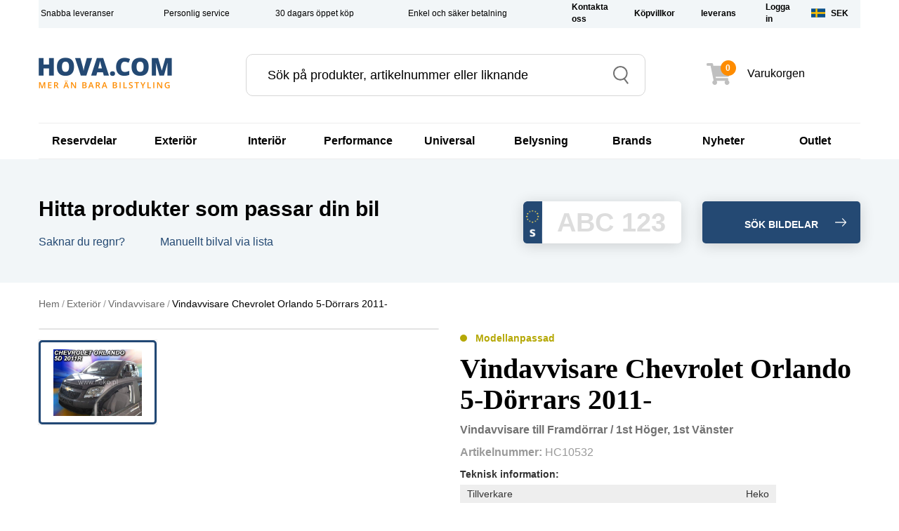

--- FILE ---
content_type: text/html;charset=UTF-8
request_url: https://www.hova.com/vindavvisare-chevrolet-orlando-5-dorrars-2011-/
body_size: 45459
content:
<!DOCTYPE HTML>
<html lang="" data-mode="publish" data-cid="C54b8b9f6" class="publish">
<head>
    <meta http-equiv="X-UA-Compatible" content="IE=edge">
    <meta name="viewport" content="width=device-width, initial-scale=1.0, maximum-scale=1.0, user-scalable=no" />
    <meta charset="UTF-8">
    <!--<script type="text/javascript">
    (function () {
    if (document.addEventListener) {
       var d = new Date(); 
       var cb = d.getFullYear() + "-" + (d.getMonth()+1) + "-" + d.getDate() + "-" + d.getHours(); 
       var s = document.createElement("script");
       s.async = true;s.src = "//d191y0yd6d0jy4.cloudfront.net/sitegainer_5616788.js?cb="+cb;
       var s0 = document.getElementsByTagName("script")[0]; s0.parentNode.insertBefore(s, s0);
    }
    })(); 
    </script>-->
    
    <link rel="manifest" href="../../../5.0.0.0/909/files/manifest.json"> 
    <meta name="theme-color" content="#244973">
    
    <link rel="icon" type="image/png" href="../../../5.0.0.0/909/files/hova_favicon.png">
    <meta name="google-site-verification" content="h0zUU9fdGWlO08dpGcVQFbwTgNGDfhTHbdOd7Dmvdh0" />
    
  <script id="Cookiebot" src="https://consent.cookiebot.com/uc.js" data-cbid="e040f80c-dd39-40fe-b819-d8aedfc8048f" data-blockingmode="auto" type="text/javascript"></script>
   
  <script type="text/javascript">
    window.addEventListener("CookiebotOnDialogDisplay", e => {
        
      const detailCategories = ["Preference", "Statistics", "Advertising", "Unclassified"];
      const toggleCategories = ["Preferences", "Statistics", "Marketing"]; 
      detailCategories.forEach(e => { 
          
        if (CookieConsentDialog[`cookieTable${e}Count`] === 0) { 
          document.getElementById(`CybotCookiebotDialogDetailBodyContentCookieContainer${e}Card`).parentNode.style.display = "none"; 
        }
      }); 
        
      for (let i = 0; i < 3; i++) {
          
        if (CookieConsentDialog[`cookieTable${detailCategories[i]}Count`] === 0) {
          document.querySelector(`label[for=CybotCookiebotDialogBodyLevelButton${toggleCategories[i]}]`).parentNode.style.display = "none"; 
        }
      }
    }, !1);
  </script>
    <script data-cookieconsent="ignore">
    window.dataLayer = window.dataLayer || [];
    function gtag() {
        dataLayer.push(arguments);
    }
    gtag("consent", "default", {
        ad_personalization: "denied",
        ad_storage: "denied",
        ad_user_data: "denied",
        analytics_storage: "denied",
        functionality_storage: "denied",
        personalization_storage: "denied",
        security_storage: "granted",
        wait_for_update: 500,
    });
    gtag("set", "ads_data_redaction", true);
    gtag("set", "url_passthrough", true);
  </script>

    <script>
    window.uetq = window.uetq || [];
    window.uetq.push('consent', 'default', {
      'ad_storage': 'denied'
    });
    window.addEventListener('CookiebotOnConsentReady', function() {
      window.uetq.push('consent', 'update', {
        'ad_storage': Cookiebot.consent.marketing ? 'granted' : 'denied'
      });
    });
  </script>
  
  <script async src=https://www.googletagmanager.com/gtag/js?id=AW-1060706608></script>
  <script> window.dataLayer = window.dataLayer || []; function gtag(){dataLayer.push(arguments);} gtag('js', new Date()); gtag('config', 'AW-1060706608'); </script>
        <script>
        window['GoogleAnalyticsObject']="ga";
        window['ga']=window['ga'] || function(){ (window['ga'].q=window["ga"].q || []).push(arguments) };
        window['ga'].l=1*new Date();
          
        //Create a new tracker object for the property specified via the 'UA-XXXXX-Y' parameter, and add it to the "command queue" ga()
        //Commands added to ga() will only be executed once analytics.js loads, and commands added after analytics.js has loaded will be executed immediately
        //Commands will be executed in the same order they are added
        ga('create', 'UA-2857691-1', 'auto');
          
      </script>
	  <base href="https://www.hova.com/1.0.1.0/291/1/"><!--[if lte IE 6]></base><![endif]-->
<title>Vindavvisare Chevrolet Orlando 5-D&ouml;rrars 2011- - Hova.com</title>
		<meta name="keywords" content="">
		<meta name="description" content="Vindavvisare till Framd&ouml;rrar">
		<meta name="language" content="sv">
    <meta http-equiv="content-type" content="text/html; charset=utf-8">
    <meta name="generator" content="SiteDirect v7, www.sitedirect.com">
    <link rel="canonical" href="https://www.hova.com/vindavvisare-chevrolet-orlando-5-dorrars-2011-/"/>
<link rel="stylesheet" href="https://maxcdn.bootstrapcdn.com/bootstrap/3.3.6/css/bootstrap.min.css">
<link rel="stylesheet" href="https://cdnjs.cloudflare.com/ajax/libs/slick-carousel/1.6.0/slick-theme.css">
<link rel="stylesheet" href="//cdn.jsdelivr.net/jquery.slick/1.6.0/slick.css">
<link rel="stylesheet" href="/5.0.0.0/1044/files/skins/default/rs-default.css">
<link rel="stylesheet" href="/5.0.0.0/1044/files/royalslider.css">
<link rel="stylesheet" href="/sd_css/master.css?m=695de89b4f834">
<link rel="stylesheet" href="/sd_css/sd.css?m=695de89b4f834">
<link rel="stylesheet" href="/1.0.1.0/291/1/this.css?m=695de89b4f834">
<link rel="stylesheet" href="/1.0.1.0/1/1/inherit.css?m=695de89b4f834">
<link rel="stylesheet" href="/sd_css/custom.css?m=695de89b4f834">
<script src="https://ajax.googleapis.com/ajax/libs/jquery/2.2.4/jquery.min.js"></script>
<script src="https://cdn.jsdelivr.net/npm/riot@3.7/riot+compiler.min.js"></script>
<script src="https://cdnjs.cloudflare.com/ajax/libs/velocity/1.4.3/velocity.min.js"></script>
<script src="//cdn.jsdelivr.net/jquery.slick/1.6.0/slick.min.js"></script>
<script src="https://unpkg.com/axios/dist/axios.min.js"></script>
<script src="https://maxcdn.bootstrapcdn.com/bootstrap/3.3.6/js/bootstrap.min.js"></script>
<script src="//widget.trustpilot.com/bootstrap/v5/tp.widget.sync.bootstrap.min.js"></script>
<script src="/5.0.0.0/909/files/responsive_mode.js"></script>
<script src="/5.0.0.0/1044/files/jquery.easing-1.3.js"></script>
<script src="/5.0.0.0/1044/files/jquery.royalslider_modified.min.js"></script>
<script src="/1.0.1.0/291/1/component.js?m=695de89b4f834"></script>
<script src="/1.0.1.0/1/1/component.js?m=695de89b4f834"></script>
<!-- user defined headers start -->

<link rel="alternate" hreflang="sv" href="https://www.hova.com/vindavvisare-chevrolet-orlando-5-dorrars-2011-/" />
<!-- user defined headers end -->
        
	    <!-- Removes clarity -->
    <!--
    <script type="text/javascript"> (function(c,l,a,r,i,t,y){ c[a]=c[a]||function(){(c[a].q=c[a].q||[]).push(arguments)}; t=l.createElement(r);t.async=1;t.src="https://www.clarity.ms/tag/"+i; y=l.getElementsByTagName(r)[0];y.parentNode.insertBefore(t,y); })(window, document, "clarity", "script", "54rnn6urkd"); </script>
    -->
       
	<script> (function(w,d,t,r,u) { var f,n,i; w[u]=w[u]||[],f=function() { var o={ti:"85000676"}; o.q=w[u],w[u]=new UET(o),w[u].push("pageLoad") }, n=d.createElement(t),n.src=r,n.async=1,n.onload=n.onreadystatechange=function() { var s=this.readyState; s&&s!=="loaded"&&s!=="complete"||(f(),n.onload=n.onreadystatechange=null) }, i=d.getElementsByTagName(t)[0],i.parentNode.insertBefore(n,i) }) (window,document,"script","//bat.bing.com/bat.js","uetq"); </script>
    
</head>
<body>        <!-- loading-you-will-never-know-image will be loaded on document ready with script -->
    <div class="loading-you-will-never-know"><img id="loading-you-will-never-know-image" src="" data-src="../../../5.0.0.0/909/files/tire4_small.gif" /></div>
    <div id="register-newsletter-iframe-lightbox-cover"></div>
    <div id="register-newsletter-iframe-lightbox">
      <iframe id="register-newsletter-iframe" name="register-newsletter-iframe" width="300" height="200" src=""></iframe>
    </div>
    
        	<div id="stickyHeader" class="C54b8b9f6nav-down">
	        
	    
            <div id="C54b8b9f6top"><div class="container">            <div id="surface_11" class="sd-surface sd-surface-top"  style="text-align:left;">
                <div class="NORMAL sd-object sd-object-grid col-padding-xs O8239ae2a" >        <div class="row">            <div class="col-xs-12 hideDock hidden-xs"  >    <div class="NORMAL sd-object sd-object-code O639d697c" >					    </div>
                    
        <div class="NORMAL sd-object sd-object-if O149a59ea" >						<div class="sd-object sd-object-if">
				</div>
		    </div>
                    
    </div>
            
</div>    </div>
                    
        <div class="NORMAL sd-object sd-object-code Ofbe5168e"  id="rabatt-placement-1">					    </div>
                    
        <div class="NORMAL sd-object sd-object-code O1c5d3b89"  id="rabatt-block">					    </div>
                    
        <div class="NORMAL sd-object sd-object-grid top-grid bar-master O1b30ff90"  id="top-menu">        <div class="row">            <div class="col-xs-12 col-sm-6"  >    <div class="NORMAL sd-object sd-object-code hidden-xs Odae3642e" >			<ul class="sg-mobile-header-usp sg-header-usp">
    <li>
        <i class="fa fa-check"></i>
        <span>Snabba leveranser</span>
    </li>
    <li>
        <i class="fa fa-check"></i>
        <span>Personlig service</span>
    </li>
    <li>
        <i class="fa fa-check"></i>
        <span>30 dagars öppet köp</span>
    </li>
    <li>
        <i class="fa fa-check"></i>
        <span>Enkel och säker betalning</span>
    </li>
</ul>
		    </div>
                    
    </div>
            
            <div class="col-xs-12 col-sm-4"  >    <div class="NORMAL sd-object sd-object-code sd-clearfix hidden-xs O352f6f35" >			<div id="C5f243d29">
    <ul class="nav nav-pills navbar-right topmenu-collapse-prepend">
        <li ><a class="C5f243d29a-padding-left" style="" href="/kontakta-oss/"><span>Kontakta oss</span></a></li><li ><a class="C5f243d29a-padding-left" style="" href="/kopvillkor/"><span>Köpvillkor</span></a></li><li ><a class="C5f243d29a-padding-left" style="" href="/leverans/"><span>leverans</span></a></li><li ><a class="C5f243d29a-padding-left" style=" padding-left: 40px;" href="/logga-in/"><span>Logga in</span></a></li>    </ul>
</div>
		    </div>
                    
    </div>
            
            <div class="col-xs-12 col-sm-2 no-padding"  >    <div class="NORMAL sd-object sd-object-form hidden-xs Ode6e189c" >            <a name="form_anchor_F11_0_234_0" id="form_anchor_F11_0_234_0"></a>
        <form action="/1.0.1.0/1/1/form_F11_0_234_0.php?listpos=1" id="F11_0_234_0" method="POST"  style="margin:0; padding:0">
        <input type="hidden" name="ref_page" value="web_page-s1/291">
<input type="hidden" name="add" value="web_page-s1/310">
<input type="hidden" name="itemid" value="web_page-s1/310">
<input type="hidden" name="sd_formcount" value="1">
            <div class="sd-object sd-object-form">
                <div class="NORMAL sd-object sd-text-left sd-object-list-0 sd-object-input O47503052" ><input type="hidden" id="sitedirect_currency" name="sitedirect_currency" value="">    </div>
                    
        <div class="currency_selector sd-object sd-text-left sd-object-list-0 sd-object-session sd-clearfix O373ac4dd" ><input type="hidden" value="no" id="C0acafa66reload">
<input type="hidden" value="#>" id="C0acafa66link">
<input type="hidden" value="" id="C0acafa66country">
<input type="hidden" value="" id="C0acafa66curr">
<input type="hidden" value="" id="C0acafa66lang">

<ul id="C0acafa66" class="">
	<li class="flag-se">
        <a href="#">
            &nbsp;
	        <div class="C0acafa66currency C0acafa66first">SEK</div>
            <i class="fa fa-chevron-down C0acafa66arrow-down"></i>
        </a>
        <ul>
                    <li class="flag-no ">
		        	<div class="C0acafa66currency">NOK</div>
                    <input class="C0acafa66radio" type="radio" name="ordr_ordr/cust_country_combined" value="no" />
        	</li>
                        <li class="flag-dk ">
		        	<div class="C0acafa66currency">DKK</div>
                    <input class="C0acafa66radio" type="radio" name="ordr_ordr/cust_country_combined" value="dk" />
        	</li>
                        <li class="flag-fi ">
		        	<div class="C0acafa66currency">EUR</div>
                    <input class="C0acafa66radio" type="radio" name="ordr_ordr/cust_country_combined" value="fi" />
        	</li>
                    </ul>
	</li>
</ul>
    </div>
                    
            </div>
            </form>
            </div>
                    
    </div>
            
</div>    </div>
                    
        <div class="NORMAL sd-object sd-object-grid Of2535aa5"  id="headerWrapperThing">        <div class="row">            <div class="col-xs-4 col-sm-12 hidden-sm hidden-md hidden-lg no-padding static"  >    <div class="NORMAL sd-object sd-object-grid flexbox-grid O31a21387" >        <div class="row">            <div class=""  >    <div class="NORMAL sd-object sd-object-code O41ff9e7c" >			<!--
<div id="C0fb94dc1">
-->
<div id="mobileMenuWrapperLeft">
  <!-- Toggle get grouped for better mobile display -->
  <!--
  <div class="navbar-header">
  -->
  <!--
  <div id="mobileMenuButtonWrapper" data-toggle="collapse" data-target="#topmenu-navigation"> 
  -->
  <div id="mobileMenuButtonWrapper" data-target="#topmenu-navigation"> 
    <div id="stripe_1" class="stripe">&nbsp;</div>
    <div id="stripe_2" class="stripe">&nbsp;</div>
    <div id="stripe_3" class="stripe">&nbsp;</div>
    <!--
    <button type="button" class="navbar-toggle collapsed" data-toggle="collapse" data-target="#topmenu-navigation">
        <span class="sr-only">Toggle navigation</span>
        <i class="fa fa-bars"></i>
    </button>
    -->
  </div>
  <!--  
  <div id="mobileSearchButton">
    <img id="mobileSearchImg" src="../../../5.0.0.0/930/files/hova_search.png" width="23" height="27" />
  </div>
  -->
    
</div>

		    </div>
                    
    </div>
            
            <div class=""  >    <div class="NORMAL sd-object sd-object-code O4aa3d941" >			
<form action="/sokresultat/" method="GET">
  <div class="C1092981d" data-region="1" data-site="1" data-mode="publish">
      
    <div class="C1092981dsearchWrapper">
      <input type="text" name="search" autocomplete="off" placeholder="Sök på produkter, artikelnummer eller liknande" value="" class="C1092981dinput _searchfield" />
    </div>
      
    <input type="hidden" id="C1092981d_currency" value="SEK">
      
    <button type="button" class="C1092981dsubmit">
      <span class="sr-only">Search</span>
    </button>
    
    <div style="clear:both"></div>
  </div>
  <div class="C1092981dsuggestions"></div>
</form>
		    </div>
                    
    </div>
            
</div>    </div>
                    
    </div>
            
            <div class="col-xs-4 col-sm-3 no-padding"  >    <div class="NORMAL sd-object sd-object-code Oaaedfc64" >			<a class="Cd12af01ba" href="/">
  <img class="Cd12af01bimg" src="../../../5.0.0.0/940/files/hova_image.png">
    <!--
    <div class="Cd12af01btop">
        HOVA.COM
    </div>
    <div class="Cd12af01bbottom">
        MER ÄN BARA BILSTYLING
    </div> -->
</a>
		    </div>
                    
    </div>
            
            <div class="col-xs-4 col-sm-9 no-padding"  >    <div class="NORMAL sd-object sd-object-grid col-padding-xs Odc28a6c5" >        <div class="row">            <div class="col-xs-9"  >    <div class="NORMAL sd-object sd-object-grid hidden-xs Od774e1f8" >        <div class="row">            <div class="col-xs-12"  >    <div class="NORMAL sd-object sd-object-code O4572e2ce" >			
<form action="/sokresultat/" method="GET">
  <div class="C850addce" data-region="1" data-site="1" data-mode="publish">
      
    <div class="C850addcesearchWrapper">
      <input type="text" name="search" autocomplete="off" placeholder="Sök på produkter, artikelnummer eller liknande" value="" class="C850addceinput _searchfield" />
    </div>
      
    <input type="hidden" id="C850addce_currency" value="SEK">
      
    <button type="button" class="C850addcesubmit">
      <span class="sr-only">Search</span>
    </button>
    
    <div style="clear:both"></div>
  </div>
  <div class="C850addcesuggestions"></div>
</form>
		    </div>
                    
    </div>
            
</div>    </div>
                    
    </div>
            
            <div class="col-xs-3"  >    <div class="NORMAL sd-object sd-object-form hidden-xs Od6b68bcf" >            <a name="form_anchor_F11_0_237_239_0" id="form_anchor_F11_0_237_239_0"></a>
        <form action="/1.0.1.0/1/1/form_F11_0_237_239_0.php?listpos=1" id="F11_0_237_239_0" method="POST"  style="margin:0; padding:0">
        <input type="hidden" name="ref_page" value="web_page-s1/291">
<input type="hidden" name="add" value="web_page-s1/310">
<input type="hidden" name="itemid" value="web_page-s1/310">
<input type="hidden" name="sd_formcount" value="2">
            <div class="sd-object sd-object-form">
                <div class="NORMAL sd-object sd-text-left sd-object-list-0 sd-object-input O44d4e43c" ><input type="hidden" id="sitedirect_currency" name="sitedirect_currency" value="">    </div>
                    
            </div>
            </form>
            </div>
                    
        <div class="NORMAL sd-object sd-object-form Oa1b1bb59" >            <a name="form_anchor_F11_0_237_239_1" id="form_anchor_F11_0_237_239_1"></a>
        <form action="/1.0.1.0/1/1/form_F11_0_237_239_1.php?listpos=1" id="F11_0_237_239_1" method="POST"  style="margin:0; padding:0">
        <input type="hidden" name="ref_page" value="web_page-s1/291">
<input type="hidden" name="sd_formcount" value="3">
            <div class="sd-object sd-object-form">
                <div class="NORMAL sd-object sd-object-list-0 sd-object-shop sd-clearfix O357c7a84" >


<div id="Cab9dfd6a" class="" data-site="1" data-region="1">

   
          <a href="/logga-in/" class="Cab9dfd6auser-icon-wrapper"><img class="visible-xs Cab9dfd6auser-icon" src="../../../5.0.0.0/938/files/user-solid-gray.svg" /></a>
          

<div id="Cab9dfd6acart" class="cart-empty">
    <div id="Cab9dfd6acart_head">
        <div id="chh_1" class=""></div>
        <div id="chh_2"class=""></div>
        
        <div class="Cab9dfd6acart_sum_lg hidden-xs">

            <span class="cart_img"><img src="../../../5.0.0.0/938/files/shopping-cart-solid (1).svg" /></span>
            <span shopcart="qty_order" class="Cab9dfd6aqty-order">0</span> 
            <span class="Cab9dfd6acart-text Cab9dfd6acart-text-prod_in_car"> Varukorgen</span>&nbsp;&nbsp;  
            <span class="lato Cab9dfd6apcs">st,</span>
            <span class="">&nbsp;</span>
        </div>
        <div class="Cab9dfd6acart_sum_sm visible-xs">
            <span class="cart_img mobile-menu-cart-open-helper"><img src="../../../5.0.0.0/938/files/shopping-cart-solid (1).svg" /></span>
            <span shopcart="qty_order" class="Cab9dfd6aqty-order">0</span> 
            
            
        </div>
    </div>
    <div id="Cab9dfd6acart_content" class="shopcart">
        
        
        <div class="Cab9dfd6atitle-cart">Din varukorg&nbsp;<span class="Cab9dfd6acart-qty" >(<span shopcart="qty_order">0</span>)</span></div>
        
        <div shopcart-template="product" style="display:none;" class="cart-item cart-item-product Cab9dfd6aitem">
            <img class="Cab9dfd6aprod-img" data-src1="shopcart-template-image1">
            
            <div class="Cab9dfd6aquantity"> 
                <div>
                    <input type="number" min="0" step="1" name="" shopcart-row="input_quantity" value="999" />
                    <span shopcart-row="unit">shopcart-template-unit</span>
                </div>
            </div>
            
            <div class="Cab9dfd6acart-sub-con">
                <div class="Cab9dfd6aname"><a data-href="shopcart-template-link_item">shopcart-template-name</a></div>
                <div class="Cab9dfd6aprice" shopcart-row="price_sum">shopcart-template-price_sum</div>
            </div>
            <div class="Cab9dfd6aremove cart-updateremove" shopcart-row="link_remove">
            </div>

        </div>
        <div shopcart-template="subitem" style="display:none;" class="cart-subitem">
            <div class="Cab9dfd6aimage">
                <a data-href="shopcart-template-link_item">shopcart-template-image1</a>
            </div>
            <div class="Cab9dfd6adetails">
                <span class="Cab9dfd6aquantity">shopcart-template-quantity shopcart-template-unit</span> 
                <a data-href="shopcart-template-link_item">shopcart-template-name</a>
            </div>
        </div>
                <div class="Cab9dfd6acart_details">
			
              
            <dl class="Cab9dfd6asummation">
        		                
                <div class="Cab9dfd6atotal-price">
                    Totalt inkl frakt:&nbsp; <span class="Cab9dfd6atotal-price-span" shopcart="sum">0 kr</span>
                
                </div>
                
                <div class="Cab9dfd6alinks">
                                        <a href="?" class="Cab9dfd6abutton Cab9dfd6aupdate_button update_link">Uppdatera</a>
                    <a href="#" id="continue_shop_menu" class="Cab9dfd6abutton Cab9dfd6acontinue-button">Fortsätt handla</a>
                    <a href="/kassa-klarna-checkout/" class="Cab9dfd6abutton checkout_link rounded_corners">Gå till kassan</a>
                                        
                </div>
                
            </dl>
                        

            
        </div>
    </div>
</div>
<div id="Cab9dfd6aempty_cart" class="cart-empty">
    <div id="Cab9dfd6aempty_cart_lg" class="hidden-xs cart-empty">
        <span class="cart_img"><img src="../../../5.0.0.0/938/files/shopping-cart-solid (1).svg" /><span class="Cab9dfd6acart-nr-products">0</span></span>
        <span class="Cab9dfd6acart-text"> Varukorgen</span>&nbsp;&nbsp;
    </div>
    <div id="Cab9dfd6aempty_cart_sm" class="visible-xs cart-empty">
        <span class="cart_img"><img src="../../../5.0.0.0/938/files/shopping-cart-solid (1).svg" /><span class="Cab9dfd6acart-nr-products">0</span></span>
    </div>
</div>
    
</div>
    </div>
                    
            </div>
            </form>
            </div>
                    
        <div class="NORMAL sd-object sd-object-form hidden-sm hidden-md hidden-lg currenySelectorWrapperMobile O38b8eae3" >            <a name="form_anchor_F11_0_237_239_2" id="form_anchor_F11_0_237_239_2"></a>
        <form action="/1.0.1.0/1/1/form_F11_0_237_239_2.php?listpos=1" id="F11_0_237_239_2" method="POST"  style="margin:0; padding:0">
        <input type="hidden" name="ref_page" value="web_page-s1/291">
<input type="hidden" name="add" value="web_page-s1/310">
<input type="hidden" name="itemid" value="web_page-s1/310">
<input type="hidden" name="sd_formcount" value="4">
            <div class="sd-object sd-object-form">
                <div class="NORMAL sd-object sd-text-left sd-object-list-0 sd-object-input Ofb612b85" ><input type="hidden" id="sitedirect_currency" name="sitedirect_currency" value="">    </div>
                    
            </div>
            </form>
            </div>
                    
    </div>
            
</div>    </div>
                    
    </div>
            
</div>    </div>
                    
    </div></div></div>
    
        	<div id="C54b8b9f6nav"><div class="container">            <div id="surface_311" class="sd-surface sd-surface-nav"  style="text-align:left;">
                <div class="NORMAL sd-object sd-object-list sd-code-list O15593fa7" ><!-- Getting initial category cache! --><div class="bar-master100">
    <hr class="C2b049b36hr">
</div>

<nav id="C2b049b36" class="navbar" role="navigation">
  <!-- desktop menu? -->
  <div class="hidden-xs">
    <div class="collapse navbar-collapse" id="topmenu-navigation-desktop">
      <ul id="C2b049b36nav" class="nav navbar-nav">
              <li class="dropdown mega-dropdown C2b049b36dropdown-jq">
          <a href="/reservdelar/" target="" class="dropdown-toggle C2b049b36toplevel" title="Reservdelar"  data-toggle="dropdown">      
		                <span>Reservdelar</span>       
            <div class="icon">
              <div class="icon-box">
                <i class="fa fa-angle-right"></i>
              </div>
            </div> 
          </a>
            <div class="dropdown-menu row C2b049b36menu-width">
                      <div class="col-sm-3">
                                            <a href="/reservdelar/avgasror/" target="" title="Avgasrör">
                                        Avgasrör                  </a>
                                  <a href="/reservdelar/avgassystem/" target="" title="Avgassystem">
                                        Avgassystem                  </a>
                                  <a href="/reservdelar/backljus/" target="" title="Backljus">
                                        Backljus                  </a>
                                  <a href="/reservdelar/backspegel/" target="" title="Backspegel">
                                        Backspegel                  </a>
                                  <a href="/reservdelar/baklampor-50.1.1253.1/" target="" title="Baklampor">
                                        Baklampor                  </a>
                                  <a href="/reservdelar/belysning/" target="" title="Belysning">
                                        Belysning                  </a>
                                  <a href="/reservdelar/bilbatteri/" target="" title="Bilbatteri">
                                        Bilbatteri                  </a>
                                  <a href="/reservdelar/blinkers/" target="" title="Blinkers">
                                        Blinkers                  </a>
                                  <a href="/reservdelar/bromsljus/" target="" title="Bromsljus">
                                        Bromsljus                  </a>
                                  <a href="/reservdelar/bromssystem/" target="" title="Bromssystem">
                                        Bromssystem                  </a>
                                      </div>
                    <div class="col-sm-3">
                                            <a href="/reservdelar/chassidelar/" target="" title="Chassidelar">
                                        Chassidelar                  </a>
                                  <a href="/reservdelar/drlpositionsljus-50.1.3282.1/" target="" title="DRL/Positionsljus">
                                        DRL/Positionsljus                  </a>
                                  <a href="/reservdelar/dimbakljus/" target="" title="Dimbakljus">
                                        Dimbakljus                  </a>
                                  <a href="/reservdelar/dimljus-50.1.1237.1/" target="" title="Dimljus">
                                        Dimljus                  </a>
                                  <a href="/reservdelar/elsystem/" target="" title="Elsystem">
                                        Elsystem                  </a>
                                  <a href="/reservdelar/filter-och-service/" target="" title="Filter och Service">
                                        Filter och Service                  </a>
                                  <a href="/reservdelar/fjadrar-stotdampare/" target="" title="Fjädrar / Stötdämpare ">
                                        Fjädrar / Stötdämpare                   </a>
                                  <a href="/reservdelar/framvagn/" target="" title="Framvagn">
                                        Framvagn                  </a>
                                  <a href="/reservdelar/hojdinstallningsmotorer/" target="" title="Höjdinställningsmotorer">
                                        Höjdinställningsmotorer                  </a>
                                  <a href="/reservdelar/interior/" target="" title="Interiör">
                                        Interiör                  </a>
                                      </div>
                    <div class="col-sm-3">
                                            <a href="/reservdelar/karosseri/" target="" title="Karosseri">
                                        Karosseri                  </a>
                                  <a href="/reservdelar/katalysator/" target="" title="Katalysator">
                                        Katalysator                  </a>
                                  <a href="/reservdelar/kyl-varmesystem/" target="" title="Kyl / Värmesystem">
                                        Kyl / Värmesystem                  </a>
                                  <a href="/reservdelar/lastbilsbatteri/" target="" title="Lastbilsbatteri">
                                        Lastbilsbatteri                  </a>
                                  <a href="/reservdelar/lassystem/" target="" title="Låssystem">
                                        Låssystem                  </a>
                                  <a href="/reservdelar/motordelar/" target="" title="Motordelar">
                                        Motordelar                  </a>
                                  <a href="/reservdelar/motorstyrning/" target="" title="Motorstyrning">
                                        Motorstyrning                  </a>
                                  <a href="/reservdelar/partikelfilter/" target="" title="Partikelfilter">
                                        Partikelfilter                  </a>
                                  <a href="/reservdelar/reflex-bakre/" target="" title="Reflex Bakre">
                                        Reflex Bakre                  </a>
                                  <a href="/reservdelar/skyltbelysning-50.1.3274.1/" target="" title="Skyltbelysning">
                                        Skyltbelysning                  </a>
                                      </div>
                    <div class="col-sm-3">
                                            <a href="/reservdelar/skarmblinkers/" target="" title="Skärmblinkers">
                                        Skärmblinkers                  </a>
                                  <a href="/reservdelar/spegelblinkers/" target="" title="Spegelblinkers">
                                        Spegelblinkers                  </a>
                                  <a href="/reservdelar/stralkastare-50.1.1252.1/" target="" title="Strålkastare">
                                        Strålkastare                  </a>
                                  <a href="/reservdelar/stralkastarglas-50.1.1236.1/" target="" title="Strålkastarglas">
                                        Strålkastarglas                  </a>
                                  <a href="/reservdelar/stankskydd/" target="" title="Stänkskydd">
                                        Stänkskydd                  </a>
                                  <a href="/reservdelar/torkararm/" target="" title="Torkararm">
                                        Torkararm                  </a>
                                  <a href="/reservdelar/torkarutrustning/" target="" title="Torkarutrustning">
                                        Torkarutrustning                  </a>
                                      </div>
                 </div>
          </li>
              <li class="dropdown mega-dropdown C2b049b36dropdown-jq active">
          <a href="/exterior/" target="" class="dropdown-toggle C2b049b36toplevel" title="Exteriör"  data-toggle="dropdown">      
		                <span>Exteriör</span>       
            <div class="icon">
              <div class="icon-box">
                <i class="fa fa-angle-right"></i>
              </div>
            </div> 
          </a>
            <div class="dropdown-menu row C2b049b36menu-width">
                      <div class="col-sm-3">
                                            <a href="/exterior/antenner/" target="" title="Antenner">
                                        Antenner                  </a>
                                  <a href="/exterior/bakhorn/" target="" title="Bakhörn">
                                        Bakhörn                  </a>
                                  <a href="/exterior/baklampor/" target="" title="Baklampor">
                                        Baklampor                  </a>
                                  <a href="/exterior/bilvard/" target="" title="Bilvård">
                                        Bilvård                  </a>
                                  <a href="/exterior/blinkers/" target="" title="Blinkers">
                                        Blinkers                  </a>
                                  <a href="/exterior/bromsljus/" target="" title="Bromsljus">
                                        Bromsljus                  </a>
                                  <a href="/exterior/bromsoksfarg/" target="" title="Bromsoksfärg">
                                        Bromsoksfärg                  </a>
                                  <a href="/exterior/bumper-bars/" target="" title="Bumper Bars">
                                        Bumper Bars                  </a>
                                  <a href="/exterior/centrumkapslar/" target="" title="Centrumkapslar">
                                        Centrumkapslar                  </a>
                                  <a href="/exterior/corner-splitters/" target="" title="Corner Splitters">
                                        Corner Splitters                  </a>
                                  <a href="/exterior/drl/" target="" title="DRL">
                                        DRL                  </a>
                                  <a href="/exterior/dekorramar/" target="" title="Dekorramar">
                                        Dekorramar                  </a>
                                  <a href="/exterior/diffusers/" target="" title="Diffusers">
                                        Diffusers                  </a>
                                  <a href="/exterior/dimljus/" target="" title="Dimljus">
                                        Dimljus                  </a>
                                  <a href="/exterior/dragkrok/" target="" title="Dragkrok">
                                        Dragkrok                  </a>
                                  <a href="/exterior/dorrhandtag/" target="" title="Dörrhandtag">
                                        Dörrhandtag                  </a>
                                      </div>
                    <div class="col-sm-3">
                                            <a href="/exterior/film/" target="" title="Film">
                                        Film                  </a>
                                  <a href="/exterior/flakbage/" target="" title="Flakbåge">
                                        Flakbåge                  </a>
                                  <a href="/exterior/frontbagar/" target="" title="Frontbågar">
                                        Frontbågar                  </a>
                                  <a href="/exterior/frontror/" target="" title="Frontrör">
                                        Frontrör                  </a>
                                  <a href="/exterior/frontspoiler/" target="" title="Frontspoiler">
                                        Frontspoiler                  </a>
                                  <a href="/exterior/frostskydd/" target="" title="Frostskydd">
                                        Frostskydd                  </a>
                                  <a href="/exterior/falgstriping/" target="" title="Fälgstriping">
                                        Fälgstriping                  </a>
                                  <a href="/exterior/grillar/" target="" title="Grillar">
                                        Grillar                  </a>
                                  <a href="/exterior/hoodbra/" target="" title="Hoodbra">
                                        Hoodbra                  </a>
                                  <a href="/exterior/huvskydd/" target="" title="Huvskydd">
                                        Huvskydd                  </a>
                                  <a href="/exterior/koldskydd/" target="" title="Köldskydd">
                                        Köldskydd                  </a>
                                  <a href="/exterior/led-spegelblinkers/" target="" title="LED-Spegelblinkers">
                                        LED-Spegelblinkers                  </a>
                                  <a href="/exterior/lastskydd/" target="" title="Lastskydd">
                                        Lastskydd                  </a>
                                  <a href="/exterior/ljusramp/" target="" title="Ljusramp">
                                        Ljusramp                  </a>
                                  <a href="/exterior/lyktlister/" target="" title="Lyktlister">
                                        Lyktlister                  </a>
                                  <a href="/exterior/motorkapor/" target="" title="Motorkåpor">
                                        Motorkåpor                  </a>
                                      </div>
                    <div class="col-sm-3">
                                            <a href="/exterior/positionsljus/" target="" title="Positionsljus">
                                        Positionsljus                  </a>
                                  <a href="/exterior/sidesteps/" target="" title="Sidesteps">
                                        Sidesteps                  </a>
                                  <a href="/exterior/sidoror/" target="" title="Sidorör">
                                        Sidorör                  </a>
                                  <a href="/exterior/skidplate/" target="" title="Skidplate">
                                        Skidplate                  </a>
                                  <a href="/exterior/skyltbelysning/" target="" title="Skyltbelysning">
                                        Skyltbelysning                  </a>
                                  <a href="/exterior/skarmblinkers/" target="" title="Skärmblinkers">
                                        Skärmblinkers                  </a>
                                  <a href="/exterior/spegelkapor/" target="" title="Spegelkåpor">
                                        Spegelkåpor                  </a>
                                  <a href="/exterior/speglar/" target="" title="Speglar">
                                        Speglar                  </a>
                                  <a href="/exterior/spoiler/" target="" title="Spoiler">
                                        Spoiler                  </a>
                                  <a href="/exterior/spray/" target="" title="Spray">
                                        Spray                  </a>
                                  <a href="/exterior/stralkastare/" target="" title="Strålkastare">
                                        Strålkastare                  </a>
                                  <a href="/exterior/stralkastarglas/" target="" title="Strålkastarglas">
                                        Strålkastarglas                  </a>
                                  <a href="/exterior/stankskydd/" target="" title="Stänkskydd">
                                        Stänkskydd                  </a>
                                  <a href="/exterior/stotfangare/" target="" title="Stötfångare">
                                        Stötfångare                  </a>
                                  <a href="/exterior/stotfangarskydd/" target="" title="Stötfångarskydd">
                                        Stötfångarskydd                  </a>
                                  <a href="/exterior/takbox/" target="" title="Takbox">
                                        Takbox                  </a>
                                      </div>
                    <div class="col-sm-3">
                                            <a href="/exterior/takbage/" target="" title="Takbåge">
                                        Takbåge                  </a>
                                  <a href="/exterior/takrails/" target="" title="Takrails">
                                        Takrails                  </a>
                                  <a href="/exterior/takracke/" target="" title="Takräcke">
                                        Takräcke                  </a>
                                  <a href="/exterior/tanklock/" target="" title="Tanklock">
                                        Tanklock                  </a>
                                  <a href="/exterior/toning/" target="" title="Toning">
                                        Toning                  </a>
                                  <a href="/exterior/torkare/" target="" title="Torkare">
                                        Torkare                  </a>
                                  <a href="/exterior/tackpluggar/" target="" title="Täckpluggar">
                                        Täckpluggar                  </a>
                                  <a href="/exterior/ventilhattar/" target="" title="Ventilhattar">
                                        Ventilhattar                  </a>
                                  <a href="/exterior/vindavvisare/" target="" title="Vindavvisare">
                                        Vindavvisare                  </a>
                                  <a href="/exterior/vingar/" target="" title="Vingar">
                                        Vingar                  </a>
                                  <a href="/exterior/volvo-emblem/" target="" title="Volvo Emblem">
                                        Volvo Emblem                  </a>
                                  <a href="/exterior/volvo-original/" target="" title="Volvo Original">
                                        Volvo Original                  </a>
                                  <a href="/exterior/volvo-r-design/" target="" title="Volvo R-Design">
                                        Volvo R-Design                  </a>
                                  <a href="/exterior/andror/" target="" title="Ändrör">
                                        Ändrör                  </a>
                                  <a href="/exterior/ogonlock/" target="" title="Ögonlock">
                                        Ögonlock                  </a>
                                      </div>
                 </div>
          </li>
              <li class="dropdown mega-dropdown C2b049b36dropdown-jq">
          <a href="/interior/" target="" class="dropdown-toggle C2b049b36toplevel" title="Interiör"  data-toggle="dropdown">      
		                <span>Interiör</span>       
            <div class="icon">
              <div class="icon-box">
                <i class="fa fa-angle-right"></i>
              </div>
            </div> 
          </a>
            <div class="dropdown-menu row C2b049b36menu-width">
                      <div class="col-sm-3">
                                            <a href="/interior/bagagerumsmatta/" target="" title="Bagagerumsmatta">
                                        Bagagerumsmatta                  </a>
                                  <a href="/interior/bilkladsel/" target="" title="Bilklädsel">
                                        Bilklädsel                  </a>
                                  <a href="/interior/bilmattor/" target="" title="Bilmattor">
                                        Bilmattor                  </a>
                                  <a href="/interior/bilvard/" target="" title="Bilvård">
                                        Bilvård                  </a>
                                  <a href="/interior/dofter/" target="" title="Dofter">
                                        Dofter                  </a>
                                  <a href="/interior/fotstod/" target="" title="Fotstöd">
                                        Fotstöd                  </a>
                                  <a href="/interior/handbromsdamask/" target="" title="Handbromsdamask">
                                        Handbromsdamask                  </a>
                                      </div>
                    <div class="col-sm-3">
                                            <a href="/interior/hundburar/" target="" title="Hundburar">
                                        Hundburar                  </a>
                                  <a href="/interior/hundgrind/" target="" title="Hundgrind">
                                        Hundgrind                  </a>
                                  <a href="/interior/innerbelysning/" target="" title="Innerbelysning">
                                        Innerbelysning                  </a>
                                  <a href="/interior/instegslister/" target="" title="Instegslister">
                                        Instegslister                  </a>
                                  <a href="/interior/instrumentringar/" target="" title="Instrumentringar">
                                        Instrumentringar                  </a>
                                  <a href="/interior/lastgaller-hundgaller/" target="" title="Lastgaller Hundgaller">
                                        Lastgaller Hundgaller                  </a>
                                  <a href="/interior/lastrumsmattor/" target="" title="Lastrumsmattor">
                                        Lastrumsmattor                  </a>
                                      </div>
                    <div class="col-sm-3">
                                            <a href="/interior/lister/" target="" title="Lister">
                                        Lister                  </a>
                                  <a href="/interior/matare/" target="" title="Mätare">
                                        Mätare                  </a>
                                  <a href="/interior/matarhallare/" target="" title="Mätarhållare">
                                        Mätarhållare                  </a>
                                  <a href="/interior/matarringar/" target="" title="Mätarringar">
                                        Mätarringar                  </a>
                                  <a href="/interior/nyckel/" target="" title="Nyckel">
                                        Nyckel                  </a>
                                  <a href="/interior/pedalset/" target="" title="Pedalset">
                                        Pedalset                  </a>
                                  <a href="/interior/rattar/" target="" title="Rattar">
                                        Rattar                  </a>
                                      </div>
                    <div class="col-sm-3">
                                            <a href="/interior/rattnav/" target="" title="Rattnav">
                                        Rattnav                  </a>
                                  <a href="/interior/tillbehor/" target="" title="Tillbehör">
                                        Tillbehör                  </a>
                                  <a href="/interior/ventilationsgaller/" target="" title="Ventilationsgaller">
                                        Ventilationsgaller                  </a>
                                  <a href="/interior/volvo-original/" target="" title="Volvo Original">
                                        Volvo Original                  </a>
                                  <a href="/interior/volvo-r-design/" target="" title="Volvo R-Design">
                                        Volvo R-Design                  </a>
                                  <a href="/interior/vaxelspaksknoppar/" target="" title="Växelspaksknoppar">
                                        Växelspaksknoppar                  </a>
                                      </div>
                 </div>
          </li>
              <li class="dropdown mega-dropdown C2b049b36dropdown-jq">
          <a href="/performance/" target="" class="dropdown-toggle C2b049b36toplevel" title="Performance"  data-toggle="dropdown">      
		                <span>Performance</span>       
            <div class="icon">
              <div class="icon-box">
                <i class="fa fa-angle-right"></i>
              </div>
            </div> 
          </a>
            <div class="dropdown-menu row C2b049b36menu-width">
                      <div class="col-sm-3">
                                            <a href="/performance/adapterring/" target="" title="Adapterring">
                                        Adapterring                  </a>
                                  <a href="/performance/avgasbandage/" target="" title="Avgasbandage">
                                        Avgasbandage                  </a>
                                  <a href="/performance/bromsok/" target="" title="Bromsok">
                                        Bromsok                  </a>
                                  <a href="/performance/cci-box/" target="" title="CCI-Box">
                                        CCI-Box                  </a>
                                  <a href="/performance/cci-shark/" target="" title="CCI-Shark">
                                        CCI-Shark                  </a>
                                  <a href="/performance/cfa-skold/" target="" title="CFA-Sköld">
                                        CFA-Sköld                  </a>
                                      </div>
                    <div class="col-sm-3">
                                            <a href="/performance/coilovers/" target="" title="Coilovers">
                                        Coilovers                  </a>
                                  <a href="/performance/fjaderbensstag/" target="" title="Fjäderbensstag">
                                        Fjäderbensstag                  </a>
                                  <a href="/performance/flexror/" target="" title="Flexrör">
                                        Flexrör                  </a>
                                  <a href="/performance/hojningssats-hojningsfjadrar/" target="" title="Höjningssats / Höjningsfjädrar">
                                        Höjningssats / Höjningsfjädrar                  </a>
                                  <a href="/performance/insatsfilter/" target="" title="Insatsfilter">
                                        Insatsfilter                  </a>
                                  <a href="/performance/katalysator-universal/" target="" title="Katalysator Universal">
                                        Katalysator Universal                  </a>
                                      </div>
                    <div class="col-sm-3">
                                            <a href="/performance/krangningshammare/" target="" title="Krängningshämmare">
                                        Krängningshämmare                  </a>
                                  <a href="/performance/silikonslang/" target="" title="Silikonslang">
                                        Silikonslang                  </a>
                                  <a href="/performance/simota-filter/" target="" title="Simota Filter">
                                        Simota Filter                  </a>
                                  <a href="/performance/spacers/" target="" title="Spacers">
                                        Spacers                  </a>
                                  <a href="/performance/sportluftfilter/" target="" title="Sportluftfilter">
                                        Sportluftfilter                  </a>
                                  <a href="/performance/stabilisatorstag/" target="" title="Stabilisatorstag">
                                        Stabilisatorstag                  </a>
                                      </div>
                    <div class="col-sm-3">
                                            <a href="/performance/stotdampare/" target="" title="Stötdämpare">
                                        Stötdämpare                  </a>
                                  <a href="/performance/sankningssats-sankningsfjadrar/" target="" title="Sänkningssats / Sänkningsfjädrar">
                                        Sänkningssats / Sänkningsfjädrar                  </a>
                                  <a href="/performance/vaghallningskit/" target="" title="Väghållningskit">
                                        Väghållningskit                  </a>
                                  <a href="/performance/varmeskydd/" target="" title="Värmeskydd">
                                        Värmeskydd                  </a>
                                      </div>
                 </div>
          </li>
              <li class="dropdown mega-dropdown C2b049b36dropdown-jq">
          <a href="/universal/" target="" class="dropdown-toggle C2b049b36toplevel" title="Universal"  data-toggle="dropdown">      
		                <span>Universal</span>       
            <div class="icon">
              <div class="icon-box">
                <i class="fa fa-angle-right"></i>
              </div>
            </div> 
          </a>
            <div class="dropdown-menu row C2b049b36menu-width">
                      <div class="col-sm-3">
                                            <a href="/universal/avgasbandage/" target="" title="Avgasbandage">
                                        Avgasbandage                  </a>
                                  <a href="/universal/batteriladdare/" target="" title="Batteriladdare">
                                        Batteriladdare                  </a>
                                  <a href="/universal/bilbatterier/" target="" title="Bilbatterier">
                                        Bilbatterier                  </a>
                                  <a href="/universal/biloverdrag/" target="" title="Bilöverdrag">
                                        Bilöverdrag                  </a>
                                  <a href="/universal/bromsoksfarg/" target="" title="Bromsoksfärg">
                                        Bromsoksfärg                  </a>
                                  <a href="/universal/batbatteri/" target="" title="Båtbatteri">
                                        Båtbatteri                  </a>
                                      </div>
                    <div class="col-sm-3">
                                            <a href="/universal/cykelhallare/" target="" title="Cykelhållare">
                                        Cykelhållare                  </a>
                                  <a href="/universal/dekaler/" target="" title="Dekaler">
                                        Dekaler                  </a>
                                  <a href="/universal/dacktillbehor/" target="" title="Däcktillbehör">
                                        Däcktillbehör                  </a>
                                  <a href="/universal/extraljus/" target="" title="Extraljus">
                                        Extraljus                  </a>
                                  <a href="/universal/flexror/" target="" title="Flexrör">
                                        Flexrör                  </a>
                                  <a href="/universal/falgstriping/" target="" title="Fälgstriping">
                                        Fälgstriping                  </a>
                                      </div>
                    <div class="col-sm-3">
                                            <a href="/universal/klistermarken/" target="" title="Klistermärken">
                                        Klistermärken                  </a>
                                  <a href="/universal/ladda-bilen-tillbehor/" target="" title="Ladda Bilen Tillbehör">
                                        Ladda Bilen Tillbehör                  </a>
                                  <a href="/universal/mobiltillbehor/" target="" title="Mobiltillbehör">
                                        Mobiltillbehör                  </a>
                                  <a href="/universal/nummerplatshallare/" target="" title="Nummerplåtshållare">
                                        Nummerplåtshållare                  </a>
                                  <a href="/universal/silikonslang/" target="" title="Silikonslang">
                                        Silikonslang                  </a>
                                  <a href="/universal/smorjmedel/" target="" title="Smörjmedel">
                                        Smörjmedel                  </a>
                                      </div>
                    <div class="col-sm-3">
                                            <a href="/universal/sprayfilm/" target="" title="Sprayfilm">
                                        Sprayfilm                  </a>
                                  <a href="/universal/starthjalp/" target="" title="Starthjälp">
                                        Starthjälp                  </a>
                                  <a href="/universal/toningsfilm/" target="" title="Toningsfilm">
                                        Toningsfilm                  </a>
                                  <a href="/universal/toningsspray/" target="" title="Toningsspray">
                                        Toningsspray                  </a>
                                  <a href="/universal/verktyg/" target="" title="Verktyg">
                                        Verktyg                  </a>
                                  <a href="/universal/varmeskydd/" target="" title="Värmeskydd">
                                        Värmeskydd                  </a>
                                      </div>
                 </div>
          </li>
              <li class="dropdown mega-dropdown C2b049b36dropdown-jq">
          <a href="/belysning/" target="" class="dropdown-toggle C2b049b36toplevel" title="Belysning"  data-toggle="dropdown">      
		                <span>Belysning</span>       
            <div class="icon">
              <div class="icon-box">
                <i class="fa fa-angle-right"></i>
              </div>
            </div> 
          </a>
            <div class="dropdown-menu row C2b049b36menu-width">
                      <div class="col-sm-3">
                                            <a href="/belysning/angel-eyes-lampor/" target="" title="Angel Eyes-Lampor">
                                        Angel Eyes-Lampor                  </a>
                                  <a href="/belysning/arbetsbelysning-led/" target="" title="Arbetsbelysning LED">
                                        Arbetsbelysning LED                  </a>
                                  <a href="/belysning/backlampor/" target="" title="Backlampor">
                                        Backlampor                  </a>
                                  <a href="/belysning/blinkerslampor/" target="" title="Blinkerslampor">
                                        Blinkerslampor                  </a>
                                  <a href="/belysning/blixtljus/" target="" title="Blixtljus">
                                        Blixtljus                  </a>
                                      </div>
                    <div class="col-sm-3">
                                            <a href="/belysning/bromsljuslampor/" target="" title="Bromsljuslampor">
                                        Bromsljuslampor                  </a>
                                  <a href="/belysning/drl/" target="" title="DRL">
                                        DRL                  </a>
                                  <a href="/belysning/dimljuslampor/" target="" title="Dimljuslampor">
                                        Dimljuslampor                  </a>
                                  <a href="/belysning/innerbelysning/" target="" title="Innerbelysning">
                                        Innerbelysning                  </a>
                                  <a href="/belysning/led-konvertering/" target="" title="LED Konvertering">
                                        LED Konvertering                  </a>
                                      </div>
                    <div class="col-sm-3">
                                            <a href="/belysning/led-extraljus/" target="" title="LED-Extraljus">
                                        LED-Extraljus                  </a>
                                  <a href="/belysning/led-ramp/" target="" title="LED-Ramp">
                                        LED-Ramp                  </a>
                                  <a href="/belysning/markbelysning-puddle-lampa/" target="" title="Markbelysning / Puddle-lampa">
                                        Markbelysning / Puddle-lampa                  </a>
                                  <a href="/belysning/positionslampor/" target="" title="Positionslampor">
                                        Positionslampor                  </a>
                                  <a href="/belysning/positionsljus/" target="" title="Positionsljus">
                                        Positionsljus                  </a>
                                      </div>
                    <div class="col-sm-3">
                                            <a href="/belysning/skyltbelysning/" target="" title="Skyltbelysning">
                                        Skyltbelysning                  </a>
                                  <a href="/belysning/sockel/" target="" title="Sockel">
                                        Sockel                  </a>
                                  <a href="/belysning/stralkastarlampor/" target="" title="Strålkastarlampor">
                                        Strålkastarlampor                  </a>
                                  <a href="/belysning/xenonkonvertering/" target="" title="Xenonkonvertering">
                                        Xenonkonvertering                  </a>
                                  <a href="/belysning/xenonlampor/" target="" title="Xenonlampor">
                                        Xenonlampor                  </a>
                                      </div>
                 </div>
          </li>
              <li class="dropdown mega-dropdown C2b049b36dropdown-jq">
          <a href="/brands/" target="" class="dropdown-toggle C2b049b36toplevel" title="Brands"  data-toggle="dropdown">      
		                <span>Brands</span>       
            <div class="icon">
              <div class="icon-box">
                <i class="fa fa-angle-right"></i>
              </div>
            </div> 
          </a>
            <div class="dropdown-menu row C2b049b36menu-width">
                      <div class="col-sm-3">
                                            <a href="/brands/armor-all/" target="" title="Armor All">
                                        Armor All                  </a>
                                  <a href="/brands/artfex/" target="" title="Artfex">
                                        Artfex                  </a>
                                  <a href="/brands/audi-original/" target="" title="Audi Original">
                                        Audi Original                  </a>
                                  <a href="/brands/autogauge/" target="" title="Autogauge">
                                        Autogauge                  </a>
                                  <a href="/brands/basex/" target="" title="BaseX">
                                        BaseX                  </a>
                                  <a href="/brands/brightstar/" target="" title="Brightstar">
                                        Brightstar                  </a>
                                  <a href="/brands/busy/" target="" title="Busy">
                                        Busy                  </a>
                                  <a href="/brands/dei/" target="" title="DEI">
                                        DEI                  </a>
                                  <a href="/brands/flextra/" target="" title="Flextra">
                                        Flextra                  </a>
                                  <a href="/brands/foliatec/" target="" title="FoliaTec">
                                        FoliaTec                  </a>
                                      </div>
                    <div class="col-sm-3">
                                            <a href="/brands/geyer-hosaja/" target="" title="Geyer & Hosaja">
                                        Geyer & Hosaja                  </a>
                                  <a href="/brands/hr/" target="" title="H&R">
                                        H&R                  </a>
                                  <a href="/brands/hic/" target="" title="HIC">
                                        HIC                  </a>
                                  <a href="/brands/heko/" target="" title="Heko">
                                        Heko                  </a>
                                  <a href="/brands/hova.com/" target="" title="Hova.Com">
                                        Hova.Com                  </a>
                                  <a href="/brands/kchilites/" target="" title="KCHilites">
                                        KCHilites                  </a>
                                  <a href="/brands/kegel/" target="" title="Kegel">
                                        Kegel                  </a>
                                  <a href="/brands/koni/" target="" title="Koni">
                                        Koni                  </a>
                                  <a href="/brands/lesjofors-kilen/" target="" title="Lesjöfors Kilen">
                                        Lesjöfors Kilen                  </a>
                                  <a href="/brands/michiba/" target="" title="Michiba">
                                        Michiba                  </a>
                                      </div>
                    <div class="col-sm-3">
                                            <a href="/brands/momo/" target="" title="Momo">
                                        Momo                  </a>
                                  <a href="/brands/noco/" target="" title="Noco">
                                        Noco                  </a>
                                  <a href="/brands/nordmax/" target="" title="Nordmax">
                                        Nordmax                  </a>
                                  <a href="/brands/ozz/" target="" title="OZZ">
                                        OZZ                  </a>
                                  <a href="/brands/philips/" target="" title="Philips">
                                        Philips                  </a>
                                  <a href="/brands/poppy/" target="" title="Poppy">
                                        Poppy                  </a>
                                  <a href="/brands/prosport/" target="" title="Prosport">
                                        Prosport                  </a>
                                  <a href="/brands/rgm/" target="" title="RGM">
                                        RGM                  </a>
                                  <a href="/brands/rezaw-plast/" target="" title="Rezaw Plast">
                                        Rezaw Plast                  </a>
                                  <a href="/brands/simota/" target="" title="Simota">
                                        Simota                  </a>
                                      </div>
                    <div class="col-sm-3">
                                            <a href="/brands/sparco/" target="" title="Sparco">
                                        Sparco                  </a>
                                  <a href="/brands/supervision/" target="" title="SuperVision">
                                        SuperVision                  </a>
                                  <a href="/brands/turtle-nordic/" target="" title="Turtle Nordic">
                                        Turtle Nordic                  </a>
                                  <a href="/brands/turtle-wax/" target="" title="Turtle Wax">
                                        Turtle Wax                  </a>
                                  <a href="/brands/volvo-r-design/" target="" title="Volvo R-Design">
                                        Volvo R-Design                  </a>
                                  <a href="/brands/volvo-tillbehor-original/" target="" title="Volvo tillbehör original">
                                        Volvo tillbehör original                  </a>
                                  <a href="/brands/wunderbaum/" target="" title="WunderBaum">
                                        WunderBaum                  </a>
                                  <a href="/brands/yuasa/" target="" title="Yuasa">
                                        Yuasa                  </a>
                                      </div>
                 </div>
          </li>
              <li class="dropdown mega-dropdown C2b049b36dropdown-jq">
          <a href="/nyheter-50.1.4626.1/" target="" class="dropdown-toggle C2b049b36toplevel" title="Nyheter"  data-toggle="dropdown">      
		                <span>Nyheter</span>       
            <div class="icon">
              <div class="icon-box">
                <i class="fa fa-angle-right"></i>
              </div>
            </div> 
          </a>
            <div class="dropdown-menu row C2b049b36menu-width">
                      <div class="col-sm-3">
                                            <a href="/nyheter/2025/" target="" title="2025">
                                        2025                  </a>
                                      </div>
                    <div class="col-sm-3">
                                                </div>
                    <div class="col-sm-3">
                                                </div>
                    <div class="col-sm-3">
                                                </div>
                 </div>
          </li>
              <li class="dropdown mega-dropdown C2b049b36dropdown-jq">
          <a href="/outlet/" target="" class="dropdown-toggle C2b049b36toplevel" title="Outlet"  data-toggle="dropdown">      
		                <span>Outlet</span>       
            <div class="icon">
              <div class="icon-box">
                <i class="fa fa-angle-right"></i>
              </div>
            </div> 
          </a>
            <div class="dropdown-menu row C2b049b36menu-width">
                      <div class="col-sm-3">
                                            <a href="/outlet/backspegel/" target="" title="Backspegel">
                                        Backspegel                  </a>
                                  <a href="/outlet/backspegelblinkers/" target="" title="Backspegelblinkers">
                                        Backspegelblinkers                  </a>
                                  <a href="/outlet/backspegelglas/" target="" title="Backspegelglas">
                                        Backspegelglas                  </a>
                                  <a href="/outlet/backspegelkapa/" target="" title="Backspegelkåpa">
                                        Backspegelkåpa                  </a>
                                  <a href="/outlet/bagagerumsmattor/" target="" title="Bagagerumsmattor">
                                        Bagagerumsmattor                  </a>
                                  <a href="/outlet/baklampor/" target="" title="Baklampor">
                                        Baklampor                  </a>
                                  <a href="/outlet/bilkladsel/" target="" title="Bilklädsel">
                                        Bilklädsel                  </a>
                                  <a href="/outlet/blinkers/" target="" title="Blinkers">
                                        Blinkers                  </a>
                                  <a href="/outlet/bromsljus/" target="" title="Bromsljus">
                                        Bromsljus                  </a>
                                  <a href="/outlet/cci-boxar/" target="" title="CCI-Boxar">
                                        CCI-Boxar                  </a>
                                  <a href="/outlet/coilovers/" target="" title="Coilovers">
                                        Coilovers                  </a>
                                  <a href="/outlet/dekaler-emblem/" target="" title="Dekaler / Emblem">
                                        Dekaler / Emblem                  </a>
                                  <a href="/outlet/diffuser/" target="" title="Diffuser">
                                        Diffuser                  </a>
                                  <a href="/outlet/dimljus/" target="" title="Dimljus">
                                        Dimljus                  </a>
                                  <a href="/outlet/fjaderbensstag/" target="" title="Fjäderbensstag">
                                        Fjäderbensstag                  </a>
                                      </div>
                    <div class="col-sm-3">
                                            <a href="/outlet/grillar/" target="" title="Grillar">
                                        Grillar                  </a>
                                  <a href="/outlet/halogenlampor/" target="" title="Halogenlampor">
                                        Halogenlampor                  </a>
                                  <a href="/outlet/hoodbra/" target="" title="Hoodbra">
                                        Hoodbra                  </a>
                                  <a href="/outlet/huvskydd/" target="" title="Huvskydd">
                                        Huvskydd                  </a>
                                  <a href="/outlet/hojdinstallningsmotor/" target="" title="Höjdinställningsmotor">
                                        Höjdinställningsmotor                  </a>
                                  <a href="/outlet/instatsfilter/" target="" title="Instatsfilter">
                                        Instatsfilter                  </a>
                                  <a href="/outlet/instegslister/" target="" title="Instegslister">
                                        Instegslister                  </a>
                                  <a href="/outlet/katalysator/" target="" title="Katalysator">
                                        Katalysator                  </a>
                                  <a href="/outlet/kupeflakt/" target="" title="Kupefläkt">
                                        Kupefläkt                  </a>
                                  <a href="/outlet/kupemattor/" target="" title="Kupemattor">
                                        Kupemattor                  </a>
                                  <a href="/outlet/led-konvertering/" target="" title="LED Konvertering">
                                        LED Konvertering                  </a>
                                  <a href="/outlet/led-extraljus/" target="" title="LED-Extraljus">
                                        LED-Extraljus                  </a>
                                  <a href="/outlet/led-lampor/" target="" title="LED-Lampor">
                                        LED-Lampor                  </a>
                                  <a href="/outlet/lastgaller/" target="" title="Lastgaller">
                                        Lastgaller                  </a>
                                  <a href="/outlet/lastskydd/" target="" title="Lastskydd">
                                        Lastskydd                  </a>
                                      </div>
                    <div class="col-sm-3">
                                            <a href="/outlet/led-ramp/" target="" title="Led-Ramp">
                                        Led-Ramp                  </a>
                                  <a href="/outlet/lankarm/" target="" title="Länkarm">
                                        Länkarm                  </a>
                                  <a href="/outlet/mobil-tillbehor/" target="" title="Mobil Tillbehör">
                                        Mobil Tillbehör                  </a>
                                  <a href="/outlet/matare-tillbehor/" target="" title="Mätare / Tillbehör">
                                        Mätare / Tillbehör                  </a>
                                  <a href="/outlet/nyckelring-skal/" target="" title="Nyckelring - Skal">
                                        Nyckelring - Skal                  </a>
                                  <a href="/outlet/partikelfilter/" target="" title="Partikelfilter">
                                        Partikelfilter                  </a>
                                  <a href="/outlet/poppy/" target="" title="Poppy">
                                        Poppy                  </a>
                                  <a href="/outlet/positionsljus-drl/" target="" title="Positionsljus / DRL">
                                        Positionsljus / DRL                  </a>
                                  <a href="/outlet/reflex/" target="" title="Reflex">
                                        Reflex                  </a>
                                  <a href="/outlet/skyltbelysning/" target="" title="Skyltbelysning">
                                        Skyltbelysning                  </a>
                                  <a href="/outlet/skarmblinkers/" target="" title="Skärmblinkers">
                                        Skärmblinkers                  </a>
                                  <a href="/outlet/spacers/" target="" title="Spacers">
                                        Spacers                  </a>
                                  <a href="/outlet/sprayfilm/" target="" title="Sprayfilm">
                                        Sprayfilm                  </a>
                                  <a href="/outlet/stralkastare/" target="" title="Strålkastare">
                                        Strålkastare                  </a>
                                  <a href="/outlet/stralkastarglas/" target="" title="Strålkastarglas">
                                        Strålkastarglas                  </a>
                                      </div>
                    <div class="col-sm-3">
                                            <a href="/outlet/stralkastarlampor/" target="" title="Strålkastarlampor">
                                        Strålkastarlampor                  </a>
                                  <a href="/outlet/stankskydd/" target="" title="Stänkskydd">
                                        Stänkskydd                  </a>
                                  <a href="/outlet/sankningssats/" target="" title="Sänkningssats">
                                        Sänkningssats                  </a>
                                  <a href="/outlet/vindavvisare/" target="" title="Vindavvisare">
                                        Vindavvisare                  </a>
                                  <a href="/outlet/vingar/" target="" title="Vingar">
                                        Vingar                  </a>
                                  <a href="/outlet/volvo-orginal-delar/" target="" title="Volvo Orginal Delar">
                                        Volvo Orginal Delar                  </a>
                                  <a href="/outlet/xenonkonverteringslampor/" target="" title="Xenonkonverteringslampor">
                                        Xenonkonverteringslampor                  </a>
                                  <a href="/outlet/xenonlampor/" target="" title="Xenonlampor">
                                        Xenonlampor                  </a>
                                  <a href="/outlet/andror/" target="" title="Ändrör">
                                        Ändrör                  </a>
                                  <a href="/outlet/ogonlock/" target="" title="Ögonlock">
                                        Ögonlock                  </a>
                                  <a href="/outlet/overdrag-frostskydd/" target="" title="Överdrag / Frostskydd">
                                        Överdrag / Frostskydd                  </a>
                                  <a href="/outlet/ovrigt-tillbehor/" target="" title="Övrigt / Tillbehör">
                                        Övrigt / Tillbehör                  </a>
                                      </div>
                 </div>
          </li>
                      
      </ul>
    </div><!-- /.navbar-collapse -->
  </div>
  <!-- mobile menu? -->
  <div class="visible-xs">
    <!--
    <div class="collapse navbar-collapse" id="topmenu-navigation">
    -->
    <div class="" id="topmenu-navigation">    
      
     <div id="mobileMenuContainer">
         
      <div id="mobileMenuItems">
        <div id="mobileMenuHeader">       
          <div id="mobileMenuButton">
            <div id="C2b049b36line1"></div>
            <div id="C2b049b36line2"></div>
          </div>
          <div>
            Meny    
          </div>
        </div>
       
        <ul class="nav navbar-nav" id="topmenu-navigation-wrapper">
                  <li class="dropdown mega-dropdown marked">
            <a href="/reservdelar/" target="" class="dropdown-toggle C2b049b36toplevel toplevel_button" data-groupid="1088" title="Reservdelar"  data-toggle="dropdown">       
		                    <span>Reservdelar</span>
                    
              <div class="icon">
                <div class="icon-box">
                  <i class="fa fa-angle-right"></i>
                </div>
              </div> 
            </a>
                      </li>
                  <li class="dropdown mega-dropdown active marked">
            <a href="/exterior/" target="" class="dropdown-toggle C2b049b36toplevel toplevel_button" data-groupid="220" title="Exteriör"  data-toggle="dropdown">       
		                    <span>Exteriör</span>
                    
              <div class="icon">
                <div class="icon-box">
                  <i class="fa fa-angle-right"></i>
                </div>
              </div> 
            </a>
                      </li>
                  <li class="dropdown mega-dropdown marked">
            <a href="/interior/" target="" class="dropdown-toggle C2b049b36toplevel toplevel_button" data-groupid="225" title="Interiör"  data-toggle="dropdown">       
		                    <span>Interiör</span>
                    
              <div class="icon">
                <div class="icon-box">
                  <i class="fa fa-angle-right"></i>
                </div>
              </div> 
            </a>
                      </li>
                  <li class="dropdown mega-dropdown marked">
            <a href="/performance/" target="" class="dropdown-toggle C2b049b36toplevel toplevel_button" data-groupid="228" title="Performance"  data-toggle="dropdown">       
		                    <span>Performance</span>
                    
              <div class="icon">
                <div class="icon-box">
                  <i class="fa fa-angle-right"></i>
                </div>
              </div> 
            </a>
                      </li>
                  <li class="dropdown mega-dropdown marked">
            <a href="/universal/" target="" class="dropdown-toggle C2b049b36toplevel toplevel_button" data-groupid="247" title="Universal"  data-toggle="dropdown">       
		                    <span>Universal</span>
                    
              <div class="icon">
                <div class="icon-box">
                  <i class="fa fa-angle-right"></i>
                </div>
              </div> 
            </a>
                      </li>
                  <li class="dropdown mega-dropdown marked">
            <a href="/belysning/" target="" class="dropdown-toggle C2b049b36toplevel toplevel_button" data-groupid="308" title="Belysning"  data-toggle="dropdown">       
		                    <span>Belysning</span>
                    
              <div class="icon">
                <div class="icon-box">
                  <i class="fa fa-angle-right"></i>
                </div>
              </div> 
            </a>
                      </li>
                  <li class="dropdown mega-dropdown marked">
            <a href="/brands/" target="" class="dropdown-toggle C2b049b36toplevel toplevel_button" data-groupid="847" title="Brands"  data-toggle="dropdown">       
		                    <span>Brands</span>
                    
              <div class="icon">
                <div class="icon-box">
                  <i class="fa fa-angle-right"></i>
                </div>
              </div> 
            </a>
                      </li>
                  <li class="dropdown mega-dropdown marked">
            <a href="/nyheter-50.1.4626.1/" target="" class="dropdown-toggle C2b049b36toplevel toplevel_button" data-groupid="4626" title="Nyheter"  data-toggle="dropdown">       
		                    <span>Nyheter</span>
                    
              <div class="icon">
                <div class="icon-box">
                  <i class="fa fa-angle-right"></i>
                </div>
              </div> 
            </a>
                      </li>
                  <li class="dropdown mega-dropdown marked">
            <a href="/outlet/" target="" class="dropdown-toggle C2b049b36toplevel toplevel_button" data-groupid="3637" title="Outlet"  data-toggle="dropdown">       
		                    <span>Outlet</span>
                    
              <div class="icon">
                <div class="icon-box">
                  <i class="fa fa-angle-right"></i>
                </div>
              </div> 
            </a>
                      </li>
              </ul>
    </div>
    <div id="mobileMenuPages">
                      <li class="dropdown mega-dropdown marked mobilePageLink"><a class="C2b049b36extralink" href="/kontakta-oss/"><span>Kontakta oss</span></a></li>
                                <li class="dropdown mega-dropdown marked mobilePageLink"><a class="C2b049b36extralink" href="/kopvillkor/"><span>Köpvillkor</span></a></li>
                                <li class="dropdown mega-dropdown marked mobilePageLink"><a class="C2b049b36extralink" href="/om-oss/"><span>Om oss</span></a></li>
                                <li class="dropdown mega-dropdown marked mobilePageLink"><a class="C2b049b36extralink" href="/logga-in/"><span>Logga in</span></a></li>
                	  <div id="mobileCurrencySelectorWrapper">
          
            <div id="mobileCurrecySelector">
              <span style="width:55px;display:inline-block;">Valuta</span><div class="flag-se"></div>
              <div class="C2b049b36icon">
                <div class="C2b049b36icon-box">
                  <i class="fa fa-angle-right">
                  </i>
                </div>
              </div>
            </div>
            <div id="mobileCurrencyContainer">
              <form method="POST" action="">
                <!-- hmm? -->
                <input type="hidden" value="no" id="C2b049b36reload">
                <input type="hidden" value="#>"           id="C2b049b36link">
                <input type="hidden" value=""    id="C2b049b36country">
                <input type="hidden" value=""   id="C2b049b36curr">
                <input type="hidden" value=""   id="C2b049b36lang">
                <!-- -->
                                  
                <input type="hidden" id="sitedirect_currency"    name="sitedirect_currency" value="">
                <input type="hidden" id="mobile_currency_change" name="mobile_currency_change" value="1">
                                    <div class="mobileCurrecySelectItem">
                      <input class="C2b049b36radio" type="radio" name="ordr_ordr/cust_country_combined" value="no" />
                      <div class="C2b049b36currency">NOK</div>
                      <div class="flag-no "></div>
                    </div>
                                        <div class="mobileCurrecySelectItem">
                      <input class="C2b049b36radio" type="radio" name="ordr_ordr/cust_country_combined" value="dk" />
                      <div class="C2b049b36currency">DKK</div>
                      <div class="flag-dk "></div>
                    </div>
                                        <div class="mobileCurrecySelectItem">
                      <input class="C2b049b36radio" type="radio" name="ordr_ordr/cust_country_combined" value="fi" />
                      <div class="C2b049b36currency">EUR</div>
                      <div class="flag-fi "></div>
                    </div>
                                  </form>
            </div>
        </div>
    </div>
                  
   </div>
        
    
          <div class="mobile_submenu_wrapper open" data-groupid="1088">
          
        <div class="mobileMenuWrap">       
          <div class="mobileMenuArrow">
            <div class="C2b049b36line3"></div>
            <div class="C2b049b36line4"></div>
          </div>
          <div>
            Reservdelar  
          </div>
        </div>
       
          
        <div class="dropdown-hack-width dropdown-menu row">
    <!--
    <ul class="mega-dropdown-menu">
    -->
    <div class="mega-dropdown-menu">
                  <a class="C2b049b36category-block dropdown mega-dropdown level-1 C2b049b36mega-link" href="/reservdelar/avgasror/" target="" title="Avgasrör">Avgasrör          
                            </a>
        <div class="C2b049b36category-block dropdown mega-dropdown level-1">
              <a class="C2b049b36mega-link" href="/reservdelar/avgassystem/" target="" title="Avgassystem">Avgassystem</a>
          
                                            <div class="right-side dropdown-toggle">
                  <span class="caret"></span>
                </div>
                <div class="dropdown-hack-width dropdown-menu row">
    <!--
    <ul class="mega-dropdown-menu">
    -->
    <div class="mega-dropdown-menu">
                  <a class="C2b049b36category-block dropdown mega-dropdown level-2 C2b049b36mega-link" href="/reservdelar/avgassystem/avgasror/" target="" title="Avgasrör">Avgasrör          
                            </a>
                  <a class="C2b049b36category-block dropdown mega-dropdown level-2 C2b049b36mega-link" href="/reservdelar/avgassystem/bakre-ljuddampare/" target="" title="Bakre Ljuddämpare">Bakre Ljuddämpare          
                            </a>
                  <a class="C2b049b36category-block dropdown mega-dropdown level-2 C2b049b36mega-link" href="/reservdelar/avgassystem/katalysator-modellanpassad/" target="" title="Katalysator Modellanpassad">Katalysator Modellanpassad          
                            </a>
                  <a class="C2b049b36category-block dropdown mega-dropdown level-2 C2b049b36mega-link" href="/reservdelar/avgassystem/komplett-avgassystem/" target="" title="Komplett Avgassystem">Komplett Avgassystem          
                            </a>
                  <a class="C2b049b36category-block dropdown mega-dropdown level-2 C2b049b36mega-link" href="/reservdelar/avgassystem/monteringssats/" target="" title="Monteringssats">Monteringssats          
                            </a>
                  <a class="C2b049b36category-block dropdown mega-dropdown level-2 C2b049b36mega-link" href="/reservdelar/avgassystem/partikelfilter/" target="" title="Partikelfilter">Partikelfilter          
                            </a>
                  <a class="C2b049b36category-block dropdown mega-dropdown level-2 C2b049b36mega-link" href="/reservdelar/avgassystem/tryckslang/" target="" title="Tryckslang">Tryckslang          
                            </a>      <!--
      </ul>
      -->
      </div>
  </div>
  </div>
                  <a class="C2b049b36category-block dropdown mega-dropdown level-1 C2b049b36mega-link" href="/reservdelar/backljus/" target="" title="Backljus">Backljus          
                            </a>
        <div class="C2b049b36category-block dropdown mega-dropdown level-1">
              <a class="C2b049b36mega-link" href="/reservdelar/backspegel/" target="" title="Backspegel">Backspegel</a>
          
                                            <div class="right-side dropdown-toggle">
                  <span class="caret"></span>
                </div>
                <div class="dropdown-hack-width dropdown-menu row">
    <!--
    <ul class="mega-dropdown-menu">
    -->
    <div class="mega-dropdown-menu">
                  <a class="C2b049b36category-block dropdown mega-dropdown level-2 C2b049b36mega-link" href="/reservdelar/backspegel/blinkers/" target="" title="Blinkers">Blinkers          
                            </a>
                  <a class="C2b049b36category-block dropdown mega-dropdown level-2 C2b049b36mega-link" href="/reservdelar/backspegel/sidospeglar/" target="" title="Sidospeglar">Sidospeglar          
                            </a>
                  <a class="C2b049b36category-block dropdown mega-dropdown level-2 C2b049b36mega-link" href="/reservdelar/backspegel/spegelglas/" target="" title="Spegelglas">Spegelglas          
                            </a>
                  <a class="C2b049b36category-block dropdown mega-dropdown level-2 C2b049b36mega-link" href="/reservdelar/backspegel/spegelkapor/" target="" title="Spegelkåpor">Spegelkåpor          
                            </a>      <!--
      </ul>
      -->
      </div>
  </div>
  </div>
                  <a class="C2b049b36category-block dropdown mega-dropdown level-1 C2b049b36mega-link" href="/reservdelar/baklampor-50.1.1253.1/" target="" title="Baklampor">Baklampor          
                            </a>
        <div class="C2b049b36category-block dropdown mega-dropdown level-1">
              <a class="C2b049b36mega-link" href="/reservdelar/belysning/" target="" title="Belysning">Belysning</a>
          
                                            <div class="right-side dropdown-toggle">
                  <span class="caret"></span>
                </div>
                <div class="dropdown-hack-width dropdown-menu row">
    <!--
    <ul class="mega-dropdown-menu">
    -->
    <div class="mega-dropdown-menu">
                  <a class="C2b049b36category-block dropdown mega-dropdown level-2 C2b049b36mega-link" href="/reservdelar/baklampor/" target="" title="Baklampor">Baklampor          
                            </a>
                  <a class="C2b049b36category-block dropdown mega-dropdown level-2 C2b049b36mega-link" href="/reservdelar/blinkers-50.1.1403.1/" target="" title="Blinkers">Blinkers          
                            </a>
                  <a class="C2b049b36category-block dropdown mega-dropdown level-2 C2b049b36mega-link" href="/reservdelar/drlpositionsljus/" target="" title="DRL/Positionsljus">DRL/Positionsljus          
                            </a>
                  <a class="C2b049b36category-block dropdown mega-dropdown level-2 C2b049b36mega-link" href="/reservdelar/dimljus/" target="" title="Dimljus">Dimljus          
                            </a>
                  <a class="C2b049b36category-block dropdown mega-dropdown level-2 C2b049b36mega-link" href="/reservdelar/hojdinstallningsmotor/" target="" title="Höjdinställningsmotor">Höjdinställningsmotor          
                            </a>
                  <a class="C2b049b36category-block dropdown mega-dropdown level-2 C2b049b36mega-link" href="/reservdelar/skyltbelysning/" target="" title="Skyltbelysning">Skyltbelysning          
                            </a>
                  <a class="C2b049b36category-block dropdown mega-dropdown level-2 C2b049b36mega-link" href="/reservdelar/skarmblinkers-50.1.1143.1/" target="" title="Skärmblinkers">Skärmblinkers          
                            </a>
                  <a class="C2b049b36category-block dropdown mega-dropdown level-2 C2b049b36mega-link" href="/reservdelar/stralkastare/" target="" title="Strålkastare">Strålkastare          
                            </a>
                  <a class="C2b049b36category-block dropdown mega-dropdown level-2 C2b049b36mega-link" href="/reservdelar/stralkastarglas/" target="" title="Strålkastarglas">Strålkastarglas          
                            </a>      <!--
      </ul>
      -->
      </div>
  </div>
  </div>
        <div class="C2b049b36category-block dropdown mega-dropdown level-1">
              <a class="C2b049b36mega-link" href="/reservdelar/bilbatteri/" target="" title="Bilbatteri">Bilbatteri</a>
          
                                            <div class="right-side dropdown-toggle">
                  <span class="caret"></span>
                </div>
                <div class="dropdown-hack-width dropdown-menu row">
    <!--
    <ul class="mega-dropdown-menu">
    -->
    <div class="mega-dropdown-menu">
                  <a class="C2b049b36category-block dropdown mega-dropdown level-2 C2b049b36mega-link" href="/reservdelar/bilbatteri/agm-start-stopp-batteri/" target="" title="AGM Start Stopp Batteri">AGM Start Stopp Batteri          
                            </a>
                  <a class="C2b049b36category-block dropdown mega-dropdown level-2 C2b049b36mega-link" href="/reservdelar/bilbatteri/auxiliary-backup-batteri/" target="" title="Auxiliary Backup Batteri">Auxiliary Backup Batteri          
                            </a>
                  <a class="C2b049b36category-block dropdown mega-dropdown level-2 C2b049b36mega-link" href="/reservdelar/bilbatteri/efb-start-stopp-batteri/" target="" title="EFB Start Stopp Batteri">EFB Start Stopp Batteri          
                            </a>
                  <a class="C2b049b36category-block dropdown mega-dropdown level-2 C2b049b36mega-link" href="/reservdelar/bilbatteri/smf-standard-batteri/" target="" title="SMF Standard Batteri">SMF Standard Batteri          
                            </a>      <!--
      </ul>
      -->
      </div>
  </div>
  </div>
                  <a class="C2b049b36category-block dropdown mega-dropdown level-1 C2b049b36mega-link" href="/reservdelar/blinkers/" target="" title="Blinkers">Blinkers          
                            </a>
                  <a class="C2b049b36category-block dropdown mega-dropdown level-1 C2b049b36mega-link" href="/reservdelar/bromsljus/" target="" title="Bromsljus">Bromsljus          
                            </a>
        <div class="C2b049b36category-block dropdown mega-dropdown level-1">
              <a class="C2b049b36mega-link" href="/reservdelar/bromssystem/" target="" title="Bromssystem">Bromssystem</a>
          
                                            <div class="right-side dropdown-toggle">
                  <span class="caret"></span>
                </div>
                <div class="dropdown-hack-width dropdown-menu row">
    <!--
    <ul class="mega-dropdown-menu">
    -->
    <div class="mega-dropdown-menu">
                  <a class="C2b049b36category-block dropdown mega-dropdown level-2 C2b049b36mega-link" href="/reservdelar/bromssystem/bromsbackar/" target="" title="Bromsbackar">Bromsbackar          
                            </a>
                  <a class="C2b049b36category-block dropdown mega-dropdown level-2 C2b049b36mega-link" href="/reservdelar/bromsbelagg/" target="" title="Bromsbelägg">Bromsbelägg          
                            </a>
                  <a class="C2b049b36category-block dropdown mega-dropdown level-2 C2b049b36mega-link" href="/reservdelar/bromssystem/bromsok/" target="" title="Bromsok">Bromsok          
                            </a>
                  <a class="C2b049b36category-block dropdown mega-dropdown level-2 C2b049b36mega-link" href="/reservdelar/bromssystem/bromssats-bak/" target="" title="Bromssats Bak">Bromssats Bak          
                            </a>
                  <a class="C2b049b36category-block dropdown mega-dropdown level-2 C2b049b36mega-link" href="/reservdelar/bromssystem/bromssats-fram/" target="" title="Bromssats Fram">Bromssats Fram          
                            </a>
                  <a class="C2b049b36category-block dropdown mega-dropdown level-2 C2b049b36mega-link" href="/reservdelar/bromssystem/bromsskivor/" target="" title="Bromsskivor">Bromsskivor          
                            </a>
                  <a class="C2b049b36category-block dropdown mega-dropdown level-2 C2b049b36mega-link" href="/reservdelar/bromssystem/bromsskold/" target="" title="Bromssköld">Bromssköld          
                            </a>
                  <a class="C2b049b36category-block dropdown mega-dropdown level-2 C2b049b36mega-link" href="/reservdelar/bromssystem/bromstrumma/" target="" title="Bromstrumma">Bromstrumma          
                            </a>
                  <a class="C2b049b36category-block dropdown mega-dropdown level-2 C2b049b36mega-link" href="/reservdelar/monteringssatser/" target="" title="Monteringssatser">Monteringssatser          
                            </a>
                  <a class="C2b049b36category-block dropdown mega-dropdown level-2 C2b049b36mega-link" href="/reservdelar/bromssystem/vakummpump/" target="" title="Vakummpump">Vakummpump          
                            </a>      <!--
      </ul>
      -->
      </div>
  </div>
  </div>
        <div class="C2b049b36category-block dropdown mega-dropdown level-1">
              <a class="C2b049b36mega-link" href="/reservdelar/chassidelar/" target="" title="Chassidelar">Chassidelar</a>
          
                                            <div class="right-side dropdown-toggle">
                  <span class="caret"></span>
                </div>
                <div class="dropdown-hack-width dropdown-menu row">
    <!--
    <ul class="mega-dropdown-menu">
    -->
    <div class="mega-dropdown-menu">
                  <a class="C2b049b36category-block dropdown mega-dropdown level-2 C2b049b36mega-link" href="/reservdelar/chassidelar/hjullager/" target="" title="Hjullager">Hjullager          
                            </a>
                  <a class="C2b049b36category-block dropdown mega-dropdown level-2 C2b049b36mega-link" href="/reservdelar/chassidelar/hjulspindelspindelbult/" target="" title="Hjulspindel/Spindelbult">Hjulspindel/Spindelbult          
                            </a>
                  <a class="C2b049b36category-block dropdown mega-dropdown level-2 C2b049b36mega-link" href="/reservdelar/chassidelar/luftfjadring/" target="" title="Luftfjädring">Luftfjädring          
                            </a>
                  <a class="C2b049b36category-block dropdown mega-dropdown level-2 C2b049b36mega-link" href="/reservdelar/chassidelar/lankarm-bak/" target="" title="Länkarm Bak">Länkarm Bak          
                            </a>
                  <a class="C2b049b36category-block dropdown mega-dropdown level-2 C2b049b36mega-link" href="/reservdelar/chassidelar/lankarm-fram/" target="" title="Länkarm Fram">Länkarm Fram          
                            </a>
                  <a class="C2b049b36category-block dropdown mega-dropdown level-2 C2b049b36mega-link" href="/reservdelar/chassidelar/packning-hjullager/" target="" title="Packning Hjullager">Packning Hjullager          
                            </a>
                  <a class="C2b049b36category-block dropdown mega-dropdown level-2 C2b049b36mega-link" href="/reservdelar/chassidelar/styrstopp/" target="" title="Styrstopp">Styrstopp          
                            </a>
                  <a class="C2b049b36category-block dropdown mega-dropdown level-2 C2b049b36mega-link" href="/reservdelar/chassidelar/styrvaxel/" target="" title="Styrväxel">Styrväxel          
                            </a>
                  <a class="C2b049b36category-block dropdown mega-dropdown level-2 C2b049b36mega-link" href="/reservdelar/chassidelar/stotdampare/" target="" title="Stötdämpare">Stötdämpare          
                            </a>      <!--
      </ul>
      -->
      </div>
  </div>
  </div>
                  <a class="C2b049b36category-block dropdown mega-dropdown level-1 C2b049b36mega-link" href="/reservdelar/drlpositionsljus-50.1.3282.1/" target="" title="DRL/Positionsljus">DRL/Positionsljus          
                            </a>
                  <a class="C2b049b36category-block dropdown mega-dropdown level-1 C2b049b36mega-link" href="/reservdelar/dimbakljus/" target="" title="Dimbakljus">Dimbakljus          
                            </a>
                  <a class="C2b049b36category-block dropdown mega-dropdown level-1 C2b049b36mega-link" href="/reservdelar/dimljus-50.1.1237.1/" target="" title="Dimljus">Dimljus          
                            </a>
        <div class="C2b049b36category-block dropdown mega-dropdown level-1">
              <a class="C2b049b36mega-link" href="/reservdelar/elsystem/" target="" title="Elsystem">Elsystem</a>
          
                                            <div class="right-side dropdown-toggle">
                  <span class="caret"></span>
                </div>
                <div class="dropdown-hack-width dropdown-menu row">
    <!--
    <ul class="mega-dropdown-menu">
    -->
    <div class="mega-dropdown-menu">
                  <a class="C2b049b36category-block dropdown mega-dropdown level-2 C2b049b36mega-link" href="/reservdelar/elsystem/abs-givare/" target="" title="ABS-Givare">ABS-Givare          
                            </a>
                  <a class="C2b049b36category-block dropdown mega-dropdown level-2 C2b049b36mega-link" href="/reservdelar/elsystem/antenn/" target="" title="Antenn">Antenn          
                            </a>
                  <a class="C2b049b36category-block dropdown mega-dropdown level-2 C2b049b36mega-link" href="/reservdelar/elsystem/bromsljuskontakt/" target="" title="Bromsljuskontakt">Bromsljuskontakt          
                            </a>
                  <a class="C2b049b36category-block dropdown mega-dropdown level-2 C2b049b36mega-link" href="/reservdelar/elsystem/brytare-knappsats-fonsterhiss/" target="" title="Brytare / Knappsats Fönsterhiss">Brytare / Knappsats Fönsterhiss          
                            </a>
                  <a class="C2b049b36category-block dropdown mega-dropdown level-2 C2b049b36mega-link" href="/reservdelar/elsystem/drivdon-ballast/" target="" title="Drivdon Ballast">Drivdon Ballast          
                            </a>
                  <a class="C2b049b36category-block dropdown mega-dropdown level-2 C2b049b36mega-link" href="/reservdelar/elsystem/nivagivare-xenon/" target="" title="Nivågivare Xenon">Nivågivare Xenon          
                            </a>      <!--
      </ul>
      -->
      </div>
  </div>
  </div>
        <div class="C2b049b36category-block dropdown mega-dropdown level-1">
              <a class="C2b049b36mega-link" href="/reservdelar/filter-och-service/" target="" title="Filter och Service">Filter och Service</a>
          
                                            <div class="right-side dropdown-toggle">
                  <span class="caret"></span>
                </div>
                <div class="dropdown-hack-width dropdown-menu row">
    <!--
    <ul class="mega-dropdown-menu">
    -->
    <div class="mega-dropdown-menu">
                  <a class="C2b049b36category-block dropdown mega-dropdown level-2 C2b049b36mega-link" href="/reservdelar/filter-och-service/branslefilter/" target="" title="Bränslefilter">Bränslefilter          
                            </a>
                  <a class="C2b049b36category-block dropdown mega-dropdown level-2 C2b049b36mega-link" href="/reservdelar/filter-och-service/kupefilter/" target="" title="Kupefilter">Kupefilter          
                            </a>
                  <a class="C2b049b36category-block dropdown mega-dropdown level-2 C2b049b36mega-link" href="/reservdelar/filter-och-service/luftfilter/" target="" title="Luftfilter">Luftfilter          
                            </a>
                  <a class="C2b049b36category-block dropdown mega-dropdown level-2 C2b049b36mega-link" href="/reservdelar/filter-och-service/oljefilter/" target="" title="Oljefilter">Oljefilter          
                            </a>
                  <a class="C2b049b36category-block dropdown mega-dropdown level-2 C2b049b36mega-link" href="/reservdelar/filter-och-service/vaxelladefilter/" target="" title="Växellådefilter">Växellådefilter          
                            </a>      <!--
      </ul>
      -->
      </div>
  </div>
  </div>
        <div class="C2b049b36category-block dropdown mega-dropdown level-1">
              <a class="C2b049b36mega-link" href="/reservdelar/fjadrar-stotdampare/" target="" title="Fjädrar / Stötdämpare ">Fjädrar / Stötdämpare </a>
          
                                            <div class="right-side dropdown-toggle">
                  <span class="caret"></span>
                </div>
                <div class="dropdown-hack-width dropdown-menu row">
    <!--
    <ul class="mega-dropdown-menu">
    -->
    <div class="mega-dropdown-menu">
                  <a class="C2b049b36category-block dropdown mega-dropdown level-2 C2b049b36mega-link" href="/reservdelar/fjadrar-stotdampare/fjader-stotdamparsats/" target="" title="Fjäder / Stötdämparsats">Fjäder / Stötdämparsats          
                            </a>
                  <a class="C2b049b36category-block dropdown mega-dropdown level-2 C2b049b36mega-link" href="/reservdelar/fjadrar-stotdampare/stotdampare-sport/" target="" title="Stötdämpare Sport">Stötdämpare Sport          
                            </a>
                  <a class="C2b049b36category-block dropdown mega-dropdown level-2 C2b049b36mega-link" href="/reservdelar/fjadrar-stotdampare/stotdampare-standard/" target="" title="Stötdämpare Standard">Stötdämpare Standard          
                            </a>      <!--
      </ul>
      -->
      </div>
  </div>
  </div>
        <div class="C2b049b36category-block dropdown mega-dropdown level-1">
              <a class="C2b049b36mega-link" href="/reservdelar/framvagn/" target="" title="Framvagn">Framvagn</a>
          
                                            <div class="right-side dropdown-toggle">
                  <span class="caret"></span>
                </div>
                <div class="dropdown-hack-width dropdown-menu row">
    <!--
    <ul class="mega-dropdown-menu">
    -->
    <div class="mega-dropdown-menu">
                  <a class="C2b049b36category-block dropdown mega-dropdown level-2 C2b049b36mega-link" href="/reservdelar/framvagn/lankarm/" target="" title="Länkarm">Länkarm          
                            </a>      <!--
      </ul>
      -->
      </div>
  </div>
  </div>
                  <a class="C2b049b36category-block dropdown mega-dropdown level-1 C2b049b36mega-link" href="/reservdelar/hojdinstallningsmotorer/" target="" title="Höjdinställningsmotorer">Höjdinställningsmotorer          
                            </a>
        <div class="C2b049b36category-block dropdown mega-dropdown level-1">
              <a class="C2b049b36mega-link" href="/reservdelar/interior/" target="" title="Interiör">Interiör</a>
          
                                            <div class="right-side dropdown-toggle">
                  <span class="caret"></span>
                </div>
                <div class="dropdown-hack-width dropdown-menu row">
    <!--
    <ul class="mega-dropdown-menu">
    -->
    <div class="mega-dropdown-menu">
                  <a class="C2b049b36category-block dropdown mega-dropdown level-2 C2b049b36mega-link" href="/reservdelar/interior/clips/" target="" title="Clips">Clips          
                            </a>
                  <a class="C2b049b36category-block dropdown mega-dropdown level-2 C2b049b36mega-link" href="/reservdelar/interior/vaxelspak/" target="" title="Växelspak">Växelspak          
                            </a>      <!--
      </ul>
      -->
      </div>
  </div>
  </div>
        <div class="C2b049b36category-block dropdown mega-dropdown level-1">
              <a class="C2b049b36mega-link" href="/reservdelar/karosseri/" target="" title="Karosseri">Karosseri</a>
          
                                            <div class="right-side dropdown-toggle">
                  <span class="caret"></span>
                </div>
                <div class="dropdown-hack-width dropdown-menu row">
    <!--
    <ul class="mega-dropdown-menu">
    -->
    <div class="mega-dropdown-menu">
                  <a class="C2b049b36category-block dropdown mega-dropdown level-2 C2b049b36mega-link" href="/reservdelar/karosseri/dorrhandtag/" target="" title="Dörrhandtag">Dörrhandtag          
                            </a>
                  <a class="C2b049b36category-block dropdown mega-dropdown level-2 C2b049b36mega-link" href="/reservdelar/karosseri/elmotor-baklucka/" target="" title="Elmotor Baklucka">Elmotor Baklucka          
                            </a>
                  <a class="C2b049b36category-block dropdown mega-dropdown level-2 C2b049b36mega-link" href="/reservdelar/karosseri/gasfjader-baklucka/" target="" title="Gasfjäder Baklucka">Gasfjäder Baklucka          
                            </a>
                  <a class="C2b049b36category-block dropdown mega-dropdown level-2 C2b049b36mega-link" href="/reservdelar/karosseri/gasfjader-motorhuv/" target="" title="Gasfjäder Motorhuv">Gasfjäder Motorhuv          
                            </a>
                  <a class="C2b049b36category-block dropdown mega-dropdown level-2 C2b049b36mega-link" href="/reservdelar/karosseri/innerskarm/" target="" title="Innerskärm">Innerskärm          
                            </a>
                  <a class="C2b049b36category-block dropdown mega-dropdown level-2 C2b049b36mega-link" href="/reservdelar/karosseri/lock-till-bogserogla/" target="" title="Lock till Bogserögla">Lock till Bogserögla          
                            </a>
                  <a class="C2b049b36category-block dropdown mega-dropdown level-2 C2b049b36mega-link" href="/reservdelar/karosseri/lassystem/" target="" title="Låssystem">Låssystem          
                            </a>
                  <a class="C2b049b36category-block dropdown mega-dropdown level-2 C2b049b36mega-link" href="/reservdelar/karosseri/repsats-dorrar/" target="" title="Repsats Dörrar">Repsats Dörrar          
                            </a>
                  <a class="C2b049b36category-block dropdown mega-dropdown level-2 C2b049b36mega-link" href="/reservdelar/karosseri/tanklock/" target="" title="Tanklock">Tanklock          
                            </a>
                  <a class="C2b049b36category-block dropdown mega-dropdown level-2 C2b049b36mega-link" href="/reservdelar/karosseri/tackkapa-spolarmunstycke/" target="" title="Täckkåpa Spolarmunstycke">Täckkåpa Spolarmunstycke          
                            </a>      <!--
      </ul>
      -->
      </div>
  </div>
  </div>
        <div class="C2b049b36category-block dropdown mega-dropdown level-1">
              <a class="C2b049b36mega-link" href="/reservdelar/katalysator/" target="" title="Katalysator">Katalysator</a>
          
                                            <div class="right-side dropdown-toggle">
                  <span class="caret"></span>
                </div>
                <div class="dropdown-hack-width dropdown-menu row">
    <!--
    <ul class="mega-dropdown-menu">
    -->
    <div class="mega-dropdown-menu">
                  <a class="C2b049b36category-block dropdown mega-dropdown level-2 C2b049b36mega-link" href="/reservdelar/katalysator/monteringssats/" target="" title="Monteringssats">Monteringssats          
                            </a>      <!--
      </ul>
      -->
      </div>
  </div>
  </div>
        <div class="C2b049b36category-block dropdown mega-dropdown level-1">
              <a class="C2b049b36mega-link" href="/reservdelar/kyl-varmesystem/" target="" title="Kyl / Värmesystem">Kyl / Värmesystem</a>
          
                                            <div class="right-side dropdown-toggle">
                  <span class="caret"></span>
                </div>
                <div class="dropdown-hack-width dropdown-menu row">
    <!--
    <ul class="mega-dropdown-menu">
    -->
    <div class="mega-dropdown-menu">
                  <a class="C2b049b36category-block dropdown mega-dropdown level-2 C2b049b36mega-link" href="/reservdelar/kyl-varmesystem/flaktmotstand/" target="" title="Fläktmotstånd">Fläktmotstånd          
                            </a>
                  <a class="C2b049b36category-block dropdown mega-dropdown level-2 C2b049b36mega-link" href="/reservdelar/kyl-varmesystem/kupeflakt/" target="" title="Kupefläkt">Kupefläkt          
                            </a>
                  <a class="C2b049b36category-block dropdown mega-dropdown level-2 C2b049b36mega-link" href="/reservdelar/kyl-varmesystem/termostat-termostathus/" target="" title="Termostat / Termostathus">Termostat / Termostathus          
                            </a>      <!--
      </ul>
      -->
      </div>
  </div>
  </div>
        <div class="C2b049b36category-block dropdown mega-dropdown level-1">
              <a class="C2b049b36mega-link" href="/reservdelar/lastbilsbatteri/" target="" title="Lastbilsbatteri">Lastbilsbatteri</a>
          
                                            <div class="right-side dropdown-toggle">
                  <span class="caret"></span>
                </div>
                <div class="dropdown-hack-width dropdown-menu row">
    <!--
    <ul class="mega-dropdown-menu">
    -->
    <div class="mega-dropdown-menu">
                  <a class="C2b049b36category-block dropdown mega-dropdown level-2 C2b049b36mega-link" href="/reservdelar/lastbilsbatteri/yuasa-super-heavy-duty-1000-serie/" target="" title="Yuasa Super Heavy Duty 1000-Serie">Yuasa Super Heavy Duty 1000-Serie          
                            </a>
                  <a class="C2b049b36category-block dropdown mega-dropdown level-2 C2b049b36mega-link" href="/reservdelar/lastbilsbatteri/yuasa-super-heavy-duty-3000-serie/" target="" title="Yuasa Super Heavy Duty 3000-Serie">Yuasa Super Heavy Duty 3000-Serie          
                            </a>
                  <a class="C2b049b36category-block dropdown mega-dropdown level-2 C2b049b36mega-link" href="/reservdelar/lastbilsbatteri/yuasa-super-heavy-duty-5000-serie/" target="" title="Yuasa Super Heavy Duty 5000-Serie">Yuasa Super Heavy Duty 5000-Serie          
                            </a>
                  <a class="C2b049b36category-block dropdown mega-dropdown level-2 C2b049b36mega-link" href="/reservdelar/lastbilsbatteri/yuasa-super-heavy-duty-7000-serie/" target="" title="Yuasa Super Heavy Duty 7000-Serie">Yuasa Super Heavy Duty 7000-Serie          
                            </a>      <!--
      </ul>
      -->
      </div>
  </div>
  </div>
        <div class="C2b049b36category-block dropdown mega-dropdown level-1">
              <a class="C2b049b36mega-link" href="/reservdelar/lassystem/" target="" title="Låssystem">Låssystem</a>
          
                                            <div class="right-side dropdown-toggle">
                  <span class="caret"></span>
                </div>
                <div class="dropdown-hack-width dropdown-menu row">
    <!--
    <ul class="mega-dropdown-menu">
    -->
    <div class="mega-dropdown-menu">
                  <a class="C2b049b36category-block dropdown mega-dropdown level-2 C2b049b36mega-link" href="/reservdelar/lassystem/nyckel-nyckelskal/" target="" title="Nyckel / Nyckelskal">Nyckel / Nyckelskal          
                            </a>      <!--
      </ul>
      -->
      </div>
  </div>
  </div>
        <div class="C2b049b36category-block dropdown mega-dropdown level-1">
              <a class="C2b049b36mega-link" href="/reservdelar/motordelar/" target="" title="Motordelar">Motordelar</a>
          
                                            <div class="right-side dropdown-toggle">
                  <span class="caret"></span>
                </div>
                <div class="dropdown-hack-width dropdown-menu row">
    <!--
    <ul class="mega-dropdown-menu">
    -->
    <div class="mega-dropdown-menu">
                  <a class="C2b049b36category-block dropdown mega-dropdown level-2 C2b049b36mega-link" href="/reservdelar/motordelar/motorupphangning/" target="" title="Motorupphängning">Motorupphängning          
                            </a>
                  <a class="C2b049b36category-block dropdown mega-dropdown level-2 C2b049b36mega-link" href="/reservdelar/motordelar/tandspole/" target="" title="Tändspole">Tändspole          
                            </a>
                  <a class="C2b049b36category-block dropdown mega-dropdown level-2 C2b049b36mega-link" href="/reservdelar/motordelar/vattenpump/" target="" title="Vattenpump">Vattenpump          
                            </a>
                  <a class="C2b049b36category-block dropdown mega-dropdown level-2 C2b049b36mega-link" href="/reservdelar/motordelar/ventiltatning/" target="" title="Ventiltätning">Ventiltätning          
                            </a>      <!--
      </ul>
      -->
      </div>
  </div>
  </div>
        <div class="C2b049b36category-block dropdown mega-dropdown level-1">
              <a class="C2b049b36mega-link" href="/reservdelar/motorstyrning/" target="" title="Motorstyrning">Motorstyrning</a>
          
                                            <div class="right-side dropdown-toggle">
                  <span class="caret"></span>
                </div>
                <div class="dropdown-hack-width dropdown-menu row">
    <!--
    <ul class="mega-dropdown-menu">
    -->
    <div class="mega-dropdown-menu">
                  <a class="C2b049b36category-block dropdown mega-dropdown level-2 C2b049b36mega-link" href="/reservdelar/motorstyrning/branslepump/" target="" title="Bränslepump">Bränslepump          
                            </a>
                  <a class="C2b049b36category-block dropdown mega-dropdown level-2 C2b049b36mega-link" href="/reservdelar/motorstyrning/egr-ventil/" target="" title="EGR-Ventil">EGR-Ventil          
                            </a>
                  <a class="C2b049b36category-block dropdown mega-dropdown level-2 C2b049b36mega-link" href="/reservdelar/motorstyrning/friskluftslang/" target="" title="Friskluftslang">Friskluftslang          
                            </a>
                  <a class="C2b049b36category-block dropdown mega-dropdown level-2 C2b049b36mega-link" href="/reservdelar/motorstyrning/forgasardelar/" target="" title="Förgasardelar">Förgasardelar          
                            </a>
                  <a class="C2b049b36category-block dropdown mega-dropdown level-2 C2b049b36mega-link" href="/reservdelar/motorstyrning/kamaxelstyrning-vvt/" target="" title="Kamaxelstyrning / VVT">Kamaxelstyrning / VVT          
                            </a>
                  <a class="C2b049b36category-block dropdown mega-dropdown level-2 C2b049b36mega-link" href="/reservdelar/motorstyrning/lambdasond/" target="" title="Lambdasond">Lambdasond          
                            </a>
                  <a class="C2b049b36category-block dropdown mega-dropdown level-2 C2b049b36mega-link" href="/reservdelar/motorstyrning/luftmassematare/" target="" title="Luftmassemätare">Luftmassemätare          
                            </a>
                  <a class="C2b049b36category-block dropdown mega-dropdown level-2 C2b049b36mega-link" href="/reservdelar/motorstyrning/spjallhus/" target="" title="Spjällhus">Spjällhus          
                            </a>      <!--
      </ul>
      -->
      </div>
  </div>
  </div>
                  <a class="C2b049b36category-block dropdown mega-dropdown level-1 C2b049b36mega-link" href="/reservdelar/partikelfilter/" target="" title="Partikelfilter">Partikelfilter          
                            </a>
                  <a class="C2b049b36category-block dropdown mega-dropdown level-1 C2b049b36mega-link" href="/reservdelar/reflex-bakre/" target="" title="Reflex Bakre">Reflex Bakre          
                            </a>
                  <a class="C2b049b36category-block dropdown mega-dropdown level-1 C2b049b36mega-link" href="/reservdelar/skyltbelysning-50.1.3274.1/" target="" title="Skyltbelysning">Skyltbelysning          
                            </a>
                  <a class="C2b049b36category-block dropdown mega-dropdown level-1 C2b049b36mega-link" href="/reservdelar/skarmblinkers/" target="" title="Skärmblinkers">Skärmblinkers          
                            </a>
                  <a class="C2b049b36category-block dropdown mega-dropdown level-1 C2b049b36mega-link" href="/reservdelar/spegelblinkers/" target="" title="Spegelblinkers">Spegelblinkers          
                            </a>
                  <a class="C2b049b36category-block dropdown mega-dropdown level-1 C2b049b36mega-link" href="/reservdelar/stralkastare-50.1.1252.1/" target="" title="Strålkastare">Strålkastare          
                            </a>
                  <a class="C2b049b36category-block dropdown mega-dropdown level-1 C2b049b36mega-link" href="/reservdelar/stralkastarglas-50.1.1236.1/" target="" title="Strålkastarglas">Strålkastarglas          
                            </a>
                  <a class="C2b049b36category-block dropdown mega-dropdown level-1 C2b049b36mega-link" href="/reservdelar/stankskydd/" target="" title="Stänkskydd">Stänkskydd          
                            </a>
                  <a class="C2b049b36category-block dropdown mega-dropdown level-1 C2b049b36mega-link" href="/reservdelar/torkararm/" target="" title="Torkararm">Torkararm          
                            </a>
        <div class="C2b049b36category-block dropdown mega-dropdown level-1">
              <a class="C2b049b36mega-link" href="/reservdelar/torkarutrustning/" target="" title="Torkarutrustning">Torkarutrustning</a>
          
                                            <div class="right-side dropdown-toggle">
                  <span class="caret"></span>
                </div>
                <div class="dropdown-hack-width dropdown-menu row">
    <!--
    <ul class="mega-dropdown-menu">
    -->
    <div class="mega-dropdown-menu">
                  <a class="C2b049b36category-block dropdown mega-dropdown level-2 C2b049b36mega-link" href="/reservdelar/torkarutrustning/spolarmunstycke-stralkastare/" target="" title="Spolarmunstycke Strålkastare">Spolarmunstycke Strålkastare          
                            </a>
                  <a class="C2b049b36category-block dropdown mega-dropdown level-2 C2b049b36mega-link" href="/reservdelar/torkarutrustning/spolarmunstycke-vindruta/" target="" title="Spolarmunstycke Vindruta">Spolarmunstycke Vindruta          
                            </a>
                  <a class="C2b049b36category-block dropdown mega-dropdown level-2 C2b049b36mega-link" href="/reservdelar/torkarutrustning/torkararm/" target="" title="Torkararm">Torkararm          
                            </a>
                  <a class="C2b049b36category-block dropdown mega-dropdown level-2 C2b049b36mega-link" href="/reservdelar/torkarutrustning/torkarblad/" target="" title="Torkarblad">Torkarblad          
                            </a>
                  <a class="C2b049b36category-block dropdown mega-dropdown level-2 C2b049b36mega-link" href="/reservdelar/torkarutrustning/torkarmotor/" target="" title="Torkarmotor">Torkarmotor          
                            </a>      <!--
      </ul>
      -->
      </div>
  </div>
  </div>      <!--
      </ul>
      -->
      </div>
  </div>
    
      </div>
            <div class="mobile_submenu_wrapper open" data-groupid="220">
          
        <div class="mobileMenuWrap">       
          <div class="mobileMenuArrow">
            <div class="C2b049b36line3"></div>
            <div class="C2b049b36line4"></div>
          </div>
          <div>
            Exteriör  
          </div>
        </div>
       
          
        <div class="dropdown-hack-width dropdown-menu row">
    <!--
    <ul class="mega-dropdown-menu">
    -->
    <div class="mega-dropdown-menu">
                  <a class="C2b049b36category-block dropdown mega-dropdown level-1 C2b049b36mega-link" href="/exterior/antenner/" target="" title="Antenner">Antenner          
                            </a>
                  <a class="C2b049b36category-block dropdown mega-dropdown level-1 C2b049b36mega-link" href="/exterior/bakhorn/" target="" title="Bakhörn">Bakhörn          
                            </a>
        <div class="C2b049b36category-block dropdown mega-dropdown level-1">
              <a class="C2b049b36mega-link" href="/exterior/baklampor/" target="" title="Baklampor">Baklampor</a>
          
                                            <div class="right-side dropdown-toggle">
                  <span class="caret"></span>
                </div>
                <div class="dropdown-hack-width dropdown-menu row">
    <!--
    <ul class="mega-dropdown-menu">
    -->
    <div class="mega-dropdown-menu">
                  <a class="C2b049b36category-block dropdown mega-dropdown level-2 C2b049b36mega-link" href="/exterior/baklampor/paketpris/" target="" title="   Paketpris">   Paketpris          
                            </a>
                  <a class="C2b049b36category-block dropdown mega-dropdown level-2 C2b049b36mega-link" href="/exterior/baklampor/led/" target="" title="  LED">  LED          
                            </a>
                  <a class="C2b049b36category-block dropdown mega-dropdown level-2 C2b049b36mega-link" href="/exterior/baklampor/tube-lights/" target="" title="  Tube Lights">  Tube Lights          
                            </a>
                  <a class="C2b049b36category-block dropdown mega-dropdown level-2 C2b049b36mega-link" href="/exterior/baklampor/tillbehor/" target="" title=" Tillbehör"> Tillbehör          
                            </a>
                  <a class="C2b049b36category-block dropdown mega-dropdown level-2 C2b049b36mega-link" href="/exterior/baklampor/kromade/" target="" title="Kromade">Kromade          
                            </a>
                  <a class="C2b049b36category-block dropdown mega-dropdown level-2 C2b049b36mega-link" href="/exterior/baklampor/originalutforande/" target="" title="Originalutförande">Originalutförande          
                            </a>
                  <a class="C2b049b36category-block dropdown mega-dropdown level-2 C2b049b36mega-link" href="/exterior/baklampor/roda/" target="" title="Röda">Röda          
                            </a>
                  <a class="C2b049b36category-block dropdown mega-dropdown level-2 C2b049b36mega-link" href="/exterior/baklampor/smokerokfargade/" target="" title="Smoke/Rökfärgade">Smoke/Rökfärgade          
                            </a>
                  <a class="C2b049b36category-block dropdown mega-dropdown level-2 C2b049b36mega-link" href="/exterior/baklampor/svarta/" target="" title="Svarta">Svarta          
                            </a>
                  <a class="C2b049b36category-block dropdown mega-dropdown level-2 C2b049b36mega-link" href="/exterior/baklampor/vita/" target="" title="Vita">Vita          
                            </a>      <!--
      </ul>
      -->
      </div>
  </div>
  </div>
        <div class="C2b049b36category-block dropdown mega-dropdown level-1">
              <a class="C2b049b36mega-link" href="/exterior/bilvard/" target="" title="Bilvård">Bilvård</a>
          
                                            <div class="right-side dropdown-toggle">
                  <span class="caret"></span>
                </div>
                <div class="dropdown-hack-width dropdown-menu row">
    <!--
    <ul class="mega-dropdown-menu">
    -->
    <div class="mega-dropdown-menu">
                  <a class="C2b049b36category-block dropdown mega-dropdown level-2 C2b049b36mega-link" href="/exterior/bilvard/avfettning-falgrengoring/" target="" title="Avfettning Fälgrengöring">Avfettning Fälgrengöring          
                            </a>
                  <a class="C2b049b36category-block dropdown mega-dropdown level-2 C2b049b36mega-link" href="/exterior/bilvard/glas-speglar/" target="" title="Glas Speglar">Glas Speglar          
                            </a>
                  <a class="C2b049b36category-block dropdown mega-dropdown level-2 C2b049b36mega-link" href="/exterior/bilvard/plast-gummivard/" target="" title="Plast Gummivård">Plast Gummivård          
                            </a>
                  <a class="C2b049b36category-block dropdown mega-dropdown level-2 C2b049b36mega-link" href="/exterior/bilvard/polering/" target="" title="Polering">Polering          
                            </a>
                  <a class="C2b049b36category-block dropdown mega-dropdown level-2 C2b049b36mega-link" href="/exterior/bilvard/poler-tillbehor/" target="" title="Polér-tillbehör">Polér-tillbehör          
                            </a>
                  <a class="C2b049b36category-block dropdown mega-dropdown level-2 C2b049b36mega-link" href="/exterior/bilvard/schampo-rengoring/" target="" title="Schampo Rengöring">Schampo Rengöring          
                            </a>
                  <a class="C2b049b36category-block dropdown mega-dropdown level-2 C2b049b36mega-link" href="/exterior/bilvard/tvatt-tillbehor/" target="" title="Tvätt-tillbehör">Tvätt-tillbehör          
                            </a>
                  <a class="C2b049b36category-block dropdown mega-dropdown level-2 C2b049b36mega-link" href="/exterior/bilvard/vax-lackskydd/" target="" title="Vax Lackskydd">Vax Lackskydd          
                            </a>      <!--
      </ul>
      -->
      </div>
  </div>
  </div>
                  <a class="C2b049b36category-block dropdown mega-dropdown level-1 C2b049b36mega-link" href="/exterior/blinkers/" target="" title="Blinkers">Blinkers          
                            </a>
        <div class="C2b049b36category-block dropdown mega-dropdown level-1">
              <a class="C2b049b36mega-link" href="/exterior/bromsljus/" target="" title="Bromsljus">Bromsljus</a>
          
                                            <div class="right-side dropdown-toggle">
                  <span class="caret"></span>
                </div>
                <div class="dropdown-hack-width dropdown-menu row">
    <!--
    <ul class="mega-dropdown-menu">
    -->
    <div class="mega-dropdown-menu">
                  <a class="C2b049b36category-block dropdown mega-dropdown level-2 C2b049b36mega-link" href="/exterior/bromsljus/originalutforande/" target="" title="Originalutförande">Originalutförande          
                            </a>
                  <a class="C2b049b36category-block dropdown mega-dropdown level-2 C2b049b36mega-link" href="/exterior/bromsljus/styling/" target="" title="Styling">Styling          
                            </a>      <!--
      </ul>
      -->
      </div>
  </div>
  </div>
        <div class="C2b049b36category-block dropdown mega-dropdown level-1">
              <a class="C2b049b36mega-link" href="/exterior/bromsoksfarg/" target="" title="Bromsoksfärg">Bromsoksfärg</a>
          
                                            <div class="right-side dropdown-toggle">
                  <span class="caret"></span>
                </div>
                <div class="dropdown-hack-width dropdown-menu row">
    <!--
    <ul class="mega-dropdown-menu">
    -->
    <div class="mega-dropdown-menu">
                  <a class="C2b049b36category-block dropdown mega-dropdown level-2 C2b049b36mega-link" href="/exterior/bromsoksfarg/spray/" target="" title="Spray">Spray          
                            </a>      <!--
      </ul>
      -->
      </div>
  </div>
  </div>
                  <a class="C2b049b36category-block dropdown mega-dropdown level-1 C2b049b36mega-link" href="/exterior/bumper-bars/" target="" title="Bumper Bars">Bumper Bars          
                            </a>
                  <a class="C2b049b36category-block dropdown mega-dropdown level-1 C2b049b36mega-link" href="/exterior/centrumkapslar/" target="" title="Centrumkapslar">Centrumkapslar          
                            </a>
                  <a class="C2b049b36category-block dropdown mega-dropdown level-1 C2b049b36mega-link" href="/exterior/corner-splitters/" target="" title="Corner Splitters">Corner Splitters          
                            </a>
        <div class="C2b049b36category-block dropdown mega-dropdown level-1">
              <a class="C2b049b36mega-link" href="/exterior/drl/" target="" title="DRL">DRL</a>
          
                                            <div class="right-side dropdown-toggle">
                  <span class="caret"></span>
                </div>
                <div class="dropdown-hack-width dropdown-menu row">
    <!--
    <ul class="mega-dropdown-menu">
    -->
    <div class="mega-dropdown-menu">
                  <a class="C2b049b36category-block dropdown mega-dropdown level-2 C2b049b36mega-link" href="/exterior/drl/modellanpassat/" target="" title="Modellanpassat">Modellanpassat          
                            </a>
                  <a class="C2b049b36category-block dropdown mega-dropdown level-2 C2b049b36mega-link" href="/exterior/drl/universal/" target="" title="Universal">Universal          
                            </a>      <!--
      </ul>
      -->
      </div>
  </div>
  </div>
                  <a class="C2b049b36category-block dropdown mega-dropdown level-1 C2b049b36mega-link" href="/exterior/dekorramar/" target="" title="Dekorramar">Dekorramar          
                            </a>
                  <a class="C2b049b36category-block dropdown mega-dropdown level-1 C2b049b36mega-link" href="/exterior/diffusers/" target="" title="Diffusers">Diffusers          
                            </a>
                  <a class="C2b049b36category-block dropdown mega-dropdown level-1 C2b049b36mega-link" href="/exterior/dimljus/" target="" title="Dimljus">Dimljus          
                            </a>
        <div class="C2b049b36category-block dropdown mega-dropdown level-1">
              <a class="C2b049b36mega-link" href="/exterior/dragkrok/" target="" title="Dragkrok">Dragkrok</a>
          
                                            <div class="right-side dropdown-toggle">
                  <span class="caret"></span>
                </div>
                <div class="dropdown-hack-width dropdown-menu row">
    <!--
    <ul class="mega-dropdown-menu">
    -->
    <div class="mega-dropdown-menu">
                  <a class="C2b049b36category-block dropdown mega-dropdown level-2 C2b049b36mega-link" href="/exterior/dragkrok/adaptrar/" target="" title="Adaptrar">Adaptrar          
                            </a>
                  <a class="C2b049b36category-block dropdown mega-dropdown level-2 C2b049b36mega-link" href="/exterior/dragkrok/elkabelsatser/" target="" title="Elkabelsatser">Elkabelsatser          
                            </a>
                  <a class="C2b049b36category-block dropdown mega-dropdown level-2 C2b049b36mega-link" href="/exterior/dragkrok/elkabelsatser-13-poliga/" target="" title="Elkabelsatser 13-Poliga">Elkabelsatser 13-Poliga          
                            </a>
                  <a class="C2b049b36category-block dropdown mega-dropdown level-2 C2b049b36mega-link" href="/exterior/dragkrok/elkabelsatser-7-poliga/" target="" title="Elkabelsatser 7-Poliga">Elkabelsatser 7-Poliga          
                            </a>
                  <a class="C2b049b36category-block dropdown mega-dropdown level-2 C2b049b36mega-link" href="/exterior/dragkrok/elkabelsatser-modellanpassade/" target="" title="Elkabelsatser Modellanpassade">Elkabelsatser Modellanpassade          
                            </a>
                  <a class="C2b049b36category-block dropdown mega-dropdown level-2 C2b049b36mega-link" href="/exterior/dragkrok/tillbehor/" target="" title="Tillbehör">Tillbehör          
                            </a>      <!--
      </ul>
      -->
      </div>
  </div>
  </div>
                  <a class="C2b049b36category-block dropdown mega-dropdown level-1 C2b049b36mega-link" href="/exterior/dorrhandtag/" target="" title="Dörrhandtag">Dörrhandtag          
                            </a>
        <div class="C2b049b36category-block dropdown mega-dropdown level-1">
              <a class="C2b049b36mega-link" href="/exterior/film/" target="" title="Film">Film</a>
          
                                            <div class="right-side dropdown-toggle">
                  <span class="caret"></span>
                </div>
                <div class="dropdown-hack-width dropdown-menu row">
    <!--
    <ul class="mega-dropdown-menu">
    -->
    <div class="mega-dropdown-menu">
                  <a class="C2b049b36category-block dropdown mega-dropdown level-2 C2b049b36mega-link" href="/exterior/film/sprayfilm/" target="" title="Sprayfilm">Sprayfilm          
                            </a>
                  <a class="C2b049b36category-block dropdown mega-dropdown level-2 C2b049b36mega-link" href="/exterior/film/toningsfilm/" target="" title="Toningsfilm">Toningsfilm          
                            </a>      <!--
      </ul>
      -->
      </div>
  </div>
  </div>
                  <a class="C2b049b36category-block dropdown mega-dropdown level-1 C2b049b36mega-link" href="/exterior/flakbage/" target="" title="Flakbåge">Flakbåge          
                            </a>
        <div class="C2b049b36category-block dropdown mega-dropdown level-1">
              <a class="C2b049b36mega-link" href="/exterior/frontbagar/" target="" title="Frontbågar">Frontbågar</a>
          
                                            <div class="right-side dropdown-toggle">
                  <span class="caret"></span>
                </div>
                <div class="dropdown-hack-width dropdown-menu row">
    <!--
    <ul class="mega-dropdown-menu">
    -->
    <div class="mega-dropdown-menu">
                  <a class="C2b049b36category-block dropdown mega-dropdown level-2 C2b049b36mega-link" href="/exterior/frontbagar/svarta/" target="" title="Svarta">Svarta          
                            </a>
                  <a class="C2b049b36category-block dropdown mega-dropdown level-2 C2b049b36mega-link" href="/exterior/frontbagar/tillbehor/" target="" title="Tillbehör">Tillbehör          
                            </a>      <!--
      </ul>
      -->
      </div>
  </div>
  </div>
                  <a class="C2b049b36category-block dropdown mega-dropdown level-1 C2b049b36mega-link" href="/exterior/frontror/" target="" title="Frontrör">Frontrör          
                            </a>
                  <a class="C2b049b36category-block dropdown mega-dropdown level-1 C2b049b36mega-link" href="/exterior/frontspoiler/" target="" title="Frontspoiler">Frontspoiler          
                            </a>
                  <a class="C2b049b36category-block dropdown mega-dropdown level-1 C2b049b36mega-link" href="/exterior/frostskydd/" target="" title="Frostskydd">Frostskydd          
                            </a>
                  <a class="C2b049b36category-block dropdown mega-dropdown level-1 C2b049b36mega-link" href="/exterior/falgstriping/" target="" title="Fälgstriping">Fälgstriping          
                            </a>
        <div class="C2b049b36category-block dropdown mega-dropdown level-1">
              <a class="C2b049b36mega-link" href="/exterior/grillar/" target="" title="Grillar">Grillar</a>
          
                                            <div class="right-side dropdown-toggle">
                  <span class="caret"></span>
                </div>
                <div class="dropdown-hack-width dropdown-menu row">
    <!--
    <ul class="mega-dropdown-menu">
    -->
    <div class="mega-dropdown-menu">
                  <a class="C2b049b36category-block dropdown mega-dropdown level-2 C2b049b36mega-link" href="/exterior/grillar/carbon/" target="" title="Carbon">Carbon          
                            </a>
                  <a class="C2b049b36category-block dropdown mega-dropdown level-2 C2b049b36mega-link" href="/exterior/grillar/krom/" target="" title="Krom">Krom          
                            </a>
                  <a class="C2b049b36category-block dropdown mega-dropdown level-2 C2b049b36mega-link" href="/exterior/grillar/kromsvart/" target="" title="Krom/Svart">Krom/Svart          
                            </a>
                  <a class="C2b049b36category-block dropdown mega-dropdown level-2 C2b049b36mega-link" href="/exterior/grillar/svart/" target="" title="Svart">Svart          
                            </a>
                  <a class="C2b049b36category-block dropdown mega-dropdown level-2 C2b049b36mega-link" href="/exterior/grillar/tillbehor/" target="" title="Tillbehör">Tillbehör          
                            </a>      <!--
      </ul>
      -->
      </div>
  </div>
  </div>
                  <a class="C2b049b36category-block dropdown mega-dropdown level-1 C2b049b36mega-link" href="/exterior/hoodbra/" target="" title="Hoodbra">Hoodbra          
                            </a>
                  <a class="C2b049b36category-block dropdown mega-dropdown level-1 C2b049b36mega-link" href="/exterior/huvskydd/" target="" title="Huvskydd">Huvskydd          
                            </a>
                  <a class="C2b049b36category-block dropdown mega-dropdown level-1 C2b049b36mega-link" href="/exterior/koldskydd/" target="" title="Köldskydd">Köldskydd          
                            </a>
                  <a class="C2b049b36category-block dropdown mega-dropdown level-1 C2b049b36mega-link" href="/exterior/led-spegelblinkers/" target="" title="LED-Spegelblinkers">LED-Spegelblinkers          
                            </a>
        <div class="C2b049b36category-block dropdown mega-dropdown level-1">
              <a class="C2b049b36mega-link" href="/exterior/lastskydd/" target="" title="Lastskydd">Lastskydd</a>
          
                                            <div class="right-side dropdown-toggle">
                  <span class="caret"></span>
                </div>
                <div class="dropdown-hack-width dropdown-menu row">
    <!--
    <ul class="mega-dropdown-menu">
    -->
    <div class="mega-dropdown-menu">
                  <a class="C2b049b36category-block dropdown mega-dropdown level-2 C2b049b36mega-link" href="/exterior/lastskydd/aluminium-matt-svart-durkplat/" target="" title="Aluminium Matt Svart Durkplåt">Aluminium Matt Svart Durkplåt          
                            </a>
                  <a class="C2b049b36category-block dropdown mega-dropdown level-2 C2b049b36mega-link" href="/exterior/lastskydd/hybrid-metall-borstad/" target="" title="Hybrid Metall Borstad">Hybrid Metall Borstad          
                            </a>
                  <a class="C2b049b36category-block dropdown mega-dropdown level-2 C2b049b36mega-link" href="/exterior/lastskydd/kolfiber/" target="" title="Kolfiber">Kolfiber          
                            </a>
                  <a class="C2b049b36category-block dropdown mega-dropdown level-2 C2b049b36mega-link" href="/exterior/lastskydd/metall-blank/" target="" title="Metall Blank">Metall Blank          
                            </a>
                  <a class="C2b049b36category-block dropdown mega-dropdown level-2 C2b049b36mega-link" href="/exterior/lastskydd/metall-blank-svart/" target="" title="Metall Blank Svart">Metall Blank Svart          
                            </a>
                  <a class="C2b049b36category-block dropdown mega-dropdown level-2 C2b049b36mega-link" href="/exterior/lastskydd/metall-borstad/" target="" title="Metall Borstad">Metall Borstad          
                            </a>
                  <a class="C2b049b36category-block dropdown mega-dropdown level-2 C2b049b36mega-link" href="/exterior/lastskydd/metall-borstad-svart/" target="" title="Metall Borstad Svart">Metall Borstad Svart          
                            </a>
                  <a class="C2b049b36category-block dropdown mega-dropdown level-2 C2b049b36mega-link" href="/exterior/lastskydd/metall-inre/" target="" title="Metall Inre">Metall Inre          
                            </a>
                  <a class="C2b049b36category-block dropdown mega-dropdown level-2 C2b049b36mega-link" href="/exterior/lastskydd/metall-matt-svart/" target="" title="Metall Matt Svart">Metall Matt Svart          
                            </a>
                  <a class="C2b049b36category-block dropdown mega-dropdown level-2 C2b049b36mega-link" href="/exterior/lastskydd/metall-med-inlagg/" target="" title="Metall med Inlägg">Metall med Inlägg          
                            </a>
                  <a class="C2b049b36category-block dropdown mega-dropdown level-2 C2b049b36mega-link" href="/exterior/lastskydd/plast-svart/" target="" title="Plast Svart">Plast Svart          
                            </a>      <!--
      </ul>
      -->
      </div>
  </div>
  </div>
        <div class="C2b049b36category-block dropdown mega-dropdown level-1">
              <a class="C2b049b36mega-link" href="/exterior/ljusramp/" target="" title="Ljusramp">Ljusramp</a>
          
                                            <div class="right-side dropdown-toggle">
                  <span class="caret"></span>
                </div>
                <div class="dropdown-hack-width dropdown-menu row">
    <!--
    <ul class="mega-dropdown-menu">
    -->
    <div class="mega-dropdown-menu">
                  <a class="C2b049b36category-block dropdown mega-dropdown level-2 C2b049b36mega-link" href="/exterior/ljusramp/modellanpassad/" target="" title="Modellanpassad">Modellanpassad          
                            </a>
                  <a class="C2b049b36category-block dropdown mega-dropdown level-2 C2b049b36mega-link" href="/exterior/ljusramp/universal/" target="" title="Universal">Universal          
                            </a>      <!--
      </ul>
      -->
      </div>
  </div>
  </div>
                  <a class="C2b049b36category-block dropdown mega-dropdown level-1 C2b049b36mega-link" href="/exterior/lyktlister/" target="" title="Lyktlister">Lyktlister          
                            </a>
                  <a class="C2b049b36category-block dropdown mega-dropdown level-1 C2b049b36mega-link" href="/exterior/motorkapor/" target="" title="Motorkåpor">Motorkåpor          
                            </a>
                  <a class="C2b049b36category-block dropdown mega-dropdown level-1 C2b049b36mega-link" href="/exterior/positionsljus/" target="" title="Positionsljus">Positionsljus          
                            </a>
                  <a class="C2b049b36category-block dropdown mega-dropdown level-1 C2b049b36mega-link" href="/exterior/sidesteps/" target="" title="Sidesteps">Sidesteps          
                            </a>
                  <a class="C2b049b36category-block dropdown mega-dropdown level-1 C2b049b36mega-link" href="/exterior/sidoror/" target="" title="Sidorör">Sidorör          
                            </a>
        <div class="C2b049b36category-block dropdown mega-dropdown level-1">
              <a class="C2b049b36mega-link" href="/exterior/skidplate/" target="" title="Skidplate">Skidplate</a>
          
                                            <div class="right-side dropdown-toggle">
                  <span class="caret"></span>
                </div>
                <div class="dropdown-hack-width dropdown-menu row">
    <!--
    <ul class="mega-dropdown-menu">
    -->
    <div class="mega-dropdown-menu">
                  <a class="C2b049b36category-block dropdown mega-dropdown level-2 C2b049b36mega-link" href="/exterior/skidplate/tillbehor/" target="" title="Tillbehör">Tillbehör          
                            </a>      <!--
      </ul>
      -->
      </div>
  </div>
  </div>
        <div class="C2b049b36category-block dropdown mega-dropdown level-1">
              <a class="C2b049b36mega-link" href="/exterior/skyltbelysning/" target="" title="Skyltbelysning">Skyltbelysning</a>
          
                                            <div class="right-side dropdown-toggle">
                  <span class="caret"></span>
                </div>
                <div class="dropdown-hack-width dropdown-menu row">
    <!--
    <ul class="mega-dropdown-menu">
    -->
    <div class="mega-dropdown-menu">
                  <a class="C2b049b36category-block dropdown mega-dropdown level-2 C2b049b36mega-link" href="/exterior/skyltbelysning/led-skyltbelysning/" target="" title="LED Skyltbelysning">LED Skyltbelysning          
                            </a>
                  <a class="C2b049b36category-block dropdown mega-dropdown level-2 C2b049b36mega-link" href="/exterior/skyltbelysning/originalutforande-skyltbelysning/" target="" title="Originalutförande Skyltbelysning">Originalutförande Skyltbelysning          
                            </a>      <!--
      </ul>
      -->
      </div>
  </div>
  </div>
        <div class="C2b049b36category-block dropdown mega-dropdown level-1">
              <a class="C2b049b36mega-link" href="/exterior/skarmblinkers/" target="" title="Skärmblinkers">Skärmblinkers</a>
          
                                            <div class="right-side dropdown-toggle">
                  <span class="caret"></span>
                </div>
                <div class="dropdown-hack-width dropdown-menu row">
    <!--
    <ul class="mega-dropdown-menu">
    -->
    <div class="mega-dropdown-menu">
                  <a class="C2b049b36category-block dropdown mega-dropdown level-2 C2b049b36mega-link" href="/exterior/skarmblinkers/lampor/" target="" title=" Lampor"> Lampor          
                            </a>
                  <a class="C2b049b36category-block dropdown mega-dropdown level-2 C2b049b36mega-link" href="/exterior/skarmblinkers/bla/" target="" title="Blå">Blå          
                            </a>
                  <a class="C2b049b36category-block dropdown mega-dropdown level-2 C2b049b36mega-link" href="/exterior/skarmblinkers/dynamisk-led/" target="" title="Dynamisk Led">Dynamisk Led          
                            </a>
                  <a class="C2b049b36category-block dropdown mega-dropdown level-2 C2b049b36mega-link" href="/exterior/skarmblinkers/gron/" target="" title="Grön">Grön          
                            </a>
                  <a class="C2b049b36category-block dropdown mega-dropdown level-2 C2b049b36mega-link" href="/exterior/skarmblinkers/orange/" target="" title="Orange">Orange          
                            </a>
                  <a class="C2b049b36category-block dropdown mega-dropdown level-2 C2b049b36mega-link" href="/exterior/skarmblinkers/rod/" target="" title="Röd">Röd          
                            </a>
                  <a class="C2b049b36category-block dropdown mega-dropdown level-2 C2b049b36mega-link" href="/exterior/skarmblinkers/svarta-och-rokfargade/" target="" title="Svarta och Rökfärgade">Svarta och Rökfärgade          
                            </a>
                  <a class="C2b049b36category-block dropdown mega-dropdown level-2 C2b049b36mega-link" href="/exterior/skarmblinkers/vita-och-kromade/" target="" title="Vita och Kromade">Vita och Kromade          
                            </a>      <!--
      </ul>
      -->
      </div>
  </div>
  </div>
        <div class="C2b049b36category-block dropdown mega-dropdown level-1">
              <a class="C2b049b36mega-link" href="/exterior/spegelkapor/" target="" title="Spegelkåpor">Spegelkåpor</a>
          
                                            <div class="right-side dropdown-toggle">
                  <span class="caret"></span>
                </div>
                <div class="dropdown-hack-width dropdown-menu row">
    <!--
    <ul class="mega-dropdown-menu">
    -->
    <div class="mega-dropdown-menu">
                  <a class="C2b049b36category-block dropdown mega-dropdown level-2 C2b049b36mega-link" href="/exterior/spegelkapor/originalutforande/" target="" title="Originalutförande">Originalutförande          
                            </a>
                  <a class="C2b049b36category-block dropdown mega-dropdown level-2 C2b049b36mega-link" href="/exterior/spegelkapor/styling/" target="" title="Styling">Styling          
                            </a>      <!--
      </ul>
      -->
      </div>
  </div>
  </div>
        <div class="C2b049b36category-block dropdown mega-dropdown level-1">
              <a class="C2b049b36mega-link" href="/exterior/speglar/" target="" title="Speglar">Speglar</a>
          
                                            <div class="right-side dropdown-toggle">
                  <span class="caret"></span>
                </div>
                <div class="dropdown-hack-width dropdown-menu row">
    <!--
    <ul class="mega-dropdown-menu">
    -->
    <div class="mega-dropdown-menu">
                  <a class="C2b049b36category-block dropdown mega-dropdown level-2 C2b049b36mega-link" href="/exterior/speglar/adapterplatta/" target="" title="Adapterplatta">Adapterplatta          
                            </a>
                  <a class="C2b049b36category-block dropdown mega-dropdown level-2 C2b049b36mega-link" href="/exterior/speglar/backspeglar-originalutforande/" target="" title="Backspeglar Originalutförande">Backspeglar Originalutförande          
                            </a>
                  <a class="C2b049b36category-block dropdown mega-dropdown level-2 C2b049b36mega-link" href="/exterior/speglar/backspeglar-styling/" target="" title="Backspeglar Styling">Backspeglar Styling          
                            </a>
                  <a class="C2b049b36category-block dropdown mega-dropdown level-2 C2b049b36mega-link" href="/exterior/speglar/blinkers/" target="" title="Blinkers">Blinkers          
                            </a>
                  <a class="C2b049b36category-block dropdown mega-dropdown level-2 C2b049b36mega-link" href="/exterior/speglar/spegelglas/" target="" title="Spegelglas">Spegelglas          
                            </a>
                  <a class="C2b049b36category-block dropdown mega-dropdown level-2 C2b049b36mega-link" href="/exterior/speglar/spegelkapor-originalutforande/" target="" title="Spegelkåpor Originalutförande">Spegelkåpor Originalutförande          
                            </a>
                  <a class="C2b049b36category-block dropdown mega-dropdown level-2 C2b049b36mega-link" href="/exterior/speglar/tillbehor/" target="" title="Tillbehör">Tillbehör          
                            </a>      <!--
      </ul>
      -->
      </div>
  </div>
  </div>
        <div class="C2b049b36category-block dropdown mega-dropdown level-1">
              <a class="C2b049b36mega-link" href="/exterior/spoiler/" target="" title="Spoiler">Spoiler</a>
          
                                            <div class="right-side dropdown-toggle">
                  <span class="caret"></span>
                </div>
                <div class="dropdown-hack-width dropdown-menu row">
    <!--
    <ul class="mega-dropdown-menu">
    -->
    <div class="mega-dropdown-menu">
                  <a class="C2b049b36category-block dropdown mega-dropdown level-2 C2b049b36mega-link" href="/exterior/spoiler/bakluckespoilers/" target="" title="Bakluckespoilers">Bakluckespoilers          
                            </a>
                  <a class="C2b049b36category-block dropdown mega-dropdown level-2 C2b049b36mega-link" href="/exterior/spoiler/frontspoiler/" target="" title="Frontspoiler">Frontspoiler          
                            </a>      <!--
      </ul>
      -->
      </div>
  </div>
  </div>
        <div class="C2b049b36category-block dropdown mega-dropdown level-1">
              <a class="C2b049b36mega-link" href="/exterior/spray/" target="" title="Spray">Spray</a>
          
                                            <div class="right-side dropdown-toggle">
                  <span class="caret"></span>
                </div>
                <div class="dropdown-hack-width dropdown-menu row">
    <!--
    <ul class="mega-dropdown-menu">
    -->
    <div class="mega-dropdown-menu">
                  <a class="C2b049b36category-block dropdown mega-dropdown level-2 C2b049b36mega-link" href="/exterior/spray/bromsoksfarg/" target="" title="Bromsoksfärg">Bromsoksfärg          
                            </a>
                  <a class="C2b049b36category-block dropdown mega-dropdown level-2 C2b049b36mega-link" href="/exterior/spray/sprayfilm/" target="" title="Sprayfilm">Sprayfilm          
                            </a>      <!--
      </ul>
      -->
      </div>
  </div>
  </div>
        <div class="C2b049b36category-block dropdown mega-dropdown level-1">
              <a class="C2b049b36mega-link" href="/exterior/stralkastare/" target="" title="Strålkastare">Strålkastare</a>
          
                                            <div class="right-side dropdown-toggle">
                  <span class="caret"></span>
                </div>
                <div class="dropdown-hack-width dropdown-menu row">
    <!--
    <ul class="mega-dropdown-menu">
    -->
    <div class="mega-dropdown-menu">
                  <a class="C2b049b36category-block dropdown mega-dropdown level-2 C2b049b36mega-link" href="/exterior/stralkastare/adapterkablar/" target="" title="  Adapterkablar">  Adapterkablar          
                            </a>
                  <a class="C2b049b36category-block dropdown mega-dropdown level-2 C2b049b36mega-link" href="/exterior/stralkastare/hojdinstallningsmotorer/" target="" title="  Höjdinställningsmotorer">  Höjdinställningsmotorer          
                            </a>
                  <a class="C2b049b36category-block dropdown mega-dropdown level-2 C2b049b36mega-link" href="/exterior/stralkastare/angel-eyes/" target="" title=" Angel Eyes"> Angel Eyes          
                            </a>
                  <a class="C2b049b36category-block dropdown mega-dropdown level-2 C2b049b36mega-link" href="/exterior/stralkastare/devil-eyes/" target="" title=" Devil Eyes"> Devil Eyes          
                            </a>
                  <a class="C2b049b36category-block dropdown mega-dropdown level-2 C2b049b36mega-link" href="/exterior/stralkastare/original/" target="" title=" Original"> Original          
                            </a>
                  <a class="C2b049b36category-block dropdown mega-dropdown level-2 C2b049b36mega-link" href="/exterior/stralkastare/originalutforande/" target="" title=" Originalutförande"> Originalutförande          
                            </a>
                  <a class="C2b049b36category-block dropdown mega-dropdown level-2 C2b049b36mega-link" href="/exterior/stralkastare/tube-lights/" target="" title=" Tube Lights"> Tube Lights          
                            </a>
                  <a class="C2b049b36category-block dropdown mega-dropdown level-2 C2b049b36mega-link" href="/exterior/stralkastare/klarglas/" target="" title="Klarglas">Klarglas          
                            </a>
                  <a class="C2b049b36category-block dropdown mega-dropdown level-2 C2b049b36mega-link" href="/exterior/stralkastare/kromade/" target="" title="Kromade">Kromade          
                            </a>
                  <a class="C2b049b36category-block dropdown mega-dropdown level-2 C2b049b36mega-link" href="/exterior/stralkastare/oneblock/" target="" title="Oneblock">Oneblock          
                            </a>
                  <a class="C2b049b36category-block dropdown mega-dropdown level-2 C2b049b36mega-link" href="/exterior/stralkastare/r87-godkand-drl/" target="" title="R87-Godkänd DRL">R87-Godkänd DRL          
                            </a>
                  <a class="C2b049b36category-block dropdown mega-dropdown level-2 C2b049b36mega-link" href="/exterior/stralkastare/svarta/" target="" title="Svarta">Svarta          
                            </a>
                  <a class="C2b049b36category-block dropdown mega-dropdown level-2 C2b049b36mega-link" href="/exterior/stralkastare/xenon/" target="" title="Xenon">Xenon          
                            </a>      <!--
      </ul>
      -->
      </div>
  </div>
  </div>
                  <a class="C2b049b36category-block dropdown mega-dropdown level-1 C2b049b36mega-link" href="/exterior/stralkastarglas/" target="" title="Strålkastarglas">Strålkastarglas          
                            </a>
        <div class="C2b049b36category-block dropdown mega-dropdown level-1">
              <a class="C2b049b36mega-link" href="/exterior/stankskydd/" target="" title="Stänkskydd">Stänkskydd</a>
          
                                            <div class="right-side dropdown-toggle">
                  <span class="caret"></span>
                </div>
                <div class="dropdown-hack-width dropdown-menu row">
    <!--
    <ul class="mega-dropdown-menu">
    -->
    <div class="mega-dropdown-menu">
                  <a class="C2b049b36category-block dropdown mega-dropdown level-2 C2b049b36mega-link" href="/exterior/stankskydd/bakre/" target="" title="Bakre">Bakre          
                            </a>
                  <a class="C2b049b36category-block dropdown mega-dropdown level-2 C2b049b36mega-link" href="/exterior/stankskydd/framre/" target="" title="Främre">Främre          
                            </a>
                  <a class="C2b049b36category-block dropdown mega-dropdown level-2 C2b049b36mega-link" href="/exterior/stankskydd/universal/" target="" title="Universal">Universal          
                            </a>      <!--
      </ul>
      -->
      </div>
  </div>
  </div>
        <div class="C2b049b36category-block dropdown mega-dropdown level-1">
              <a class="C2b049b36mega-link" href="/exterior/stotfangare/" target="" title="Stötfångare">Stötfångare</a>
          
                                            <div class="right-side dropdown-toggle">
                  <span class="caret"></span>
                </div>
                <div class="dropdown-hack-width dropdown-menu row">
    <!--
    <ul class="mega-dropdown-menu">
    -->
    <div class="mega-dropdown-menu">
                  <a class="C2b049b36category-block dropdown mega-dropdown level-2 C2b049b36mega-link" href="/exterior/stotfangare/bakre/" target="" title="Bakre">Bakre          
                            </a>
                  <a class="C2b049b36category-block dropdown mega-dropdown level-2 C2b049b36mega-link" href="/exterior/stotfangare/framre/" target="" title="Främre">Främre          
                            </a>      <!--
      </ul>
      -->
      </div>
  </div>
  </div>
        <div class="C2b049b36category-block dropdown mega-dropdown level-1">
              <a class="C2b049b36mega-link" href="/exterior/stotfangarskydd/" target="" title="Stötfångarskydd">Stötfångarskydd</a>
          
                                            <div class="right-side dropdown-toggle">
                  <span class="caret"></span>
                </div>
                <div class="dropdown-hack-width dropdown-menu row">
    <!--
    <ul class="mega-dropdown-menu">
    -->
    <div class="mega-dropdown-menu">
                  <a class="C2b049b36category-block dropdown mega-dropdown level-2 C2b049b36mega-link" href="/exterior/stotfangarskydd/metall-blank/" target="" title="Metall Blank">Metall Blank          
                            </a>
                  <a class="C2b049b36category-block dropdown mega-dropdown level-2 C2b049b36mega-link" href="/exterior/stotfangarskydd/metall-borstad/" target="" title="Metall Borstad">Metall Borstad          
                            </a>
                  <a class="C2b049b36category-block dropdown mega-dropdown level-2 C2b049b36mega-link" href="/exterior/stotfangarskydd/metall-borstad-svart/" target="" title="Metall Borstad Svart">Metall Borstad Svart          
                            </a>
                  <a class="C2b049b36category-block dropdown mega-dropdown level-2 C2b049b36mega-link" href="/exterior/stotfangarskydd/metall-inre/" target="" title="Metall Inre">Metall Inre          
                            </a>
                  <a class="C2b049b36category-block dropdown mega-dropdown level-2 C2b049b36mega-link" href="/exterior/stotfangarskydd/plast-borstad-alu-look/" target="" title="Plast Borstad Alu-Look">Plast Borstad Alu-Look          
                            </a>
                  <a class="C2b049b36category-block dropdown mega-dropdown level-2 C2b049b36mega-link" href="/exterior/stotfangarskydd/plast-carbon-look/" target="" title="Plast Carbon-Look">Plast Carbon-Look          
                            </a>
                  <a class="C2b049b36category-block dropdown mega-dropdown level-2 C2b049b36mega-link" href="/exterior/stotfangarskydd/plast-svart/" target="" title="Plast Svart">Plast Svart          
                            </a>      <!--
      </ul>
      -->
      </div>
  </div>
  </div>
                  <a class="C2b049b36category-block dropdown mega-dropdown level-1 C2b049b36mega-link" href="/exterior/takbox/" target="" title="Takbox">Takbox          
                            </a>
                  <a class="C2b049b36category-block dropdown mega-dropdown level-1 C2b049b36mega-link" href="/exterior/takbage/" target="" title="Takbåge">Takbåge          
                            </a>
                  <a class="C2b049b36category-block dropdown mega-dropdown level-1 C2b049b36mega-link" href="/exterior/takrails/" target="" title="Takrails">Takrails          
                            </a>
                  <a class="C2b049b36category-block dropdown mega-dropdown level-1 C2b049b36mega-link" href="/exterior/takracke/" target="" title="Takräcke">Takräcke          
                            </a>
                  <a class="C2b049b36category-block dropdown mega-dropdown level-1 C2b049b36mega-link" href="/exterior/tanklock/" target="" title="Tanklock">Tanklock          
                            </a>
                  <a class="C2b049b36category-block dropdown mega-dropdown level-1 C2b049b36mega-link" href="/exterior/toning/" target="" title="Toning">Toning          
                            </a>
                  <a class="C2b049b36category-block dropdown mega-dropdown level-1 C2b049b36mega-link" href="/exterior/torkare/" target="" title="Torkare">Torkare          
                            </a>
                  <a class="C2b049b36category-block dropdown mega-dropdown level-1 C2b049b36mega-link" href="/exterior/tackpluggar/" target="" title="Täckpluggar">Täckpluggar          
                            </a>
                  <a class="C2b049b36category-block dropdown mega-dropdown level-1 C2b049b36mega-link" href="/exterior/ventilhattar/" target="" title="Ventilhattar">Ventilhattar          
                            </a>
                  <a class="C2b049b36category-block dropdown mega-dropdown level-1 C2b049b36mega-link" href="/exterior/vindavvisare/" target="" title="Vindavvisare">Vindavvisare          
                            </a>
                  <a class="C2b049b36category-block dropdown mega-dropdown level-1 C2b049b36mega-link" href="/exterior/vingar/" target="" title="Vingar">Vingar          
                            </a>
        <div class="C2b049b36category-block dropdown mega-dropdown level-1">
              <a class="C2b049b36mega-link" href="/exterior/volvo-emblem/" target="" title="Volvo Emblem">Volvo Emblem</a>
          
                                            <div class="right-side dropdown-toggle">
                  <span class="caret"></span>
                </div>
                <div class="dropdown-hack-width dropdown-menu row">
    <!--
    <ul class="mega-dropdown-menu">
    -->
    <div class="mega-dropdown-menu">
                  <a class="C2b049b36category-block dropdown mega-dropdown level-2 C2b049b36mega-link" href="/exterior/volvo-emblem/r-design/" target="" title=" R-Design"> R-Design          
                            </a>
                  <a class="C2b049b36category-block dropdown mega-dropdown level-2 C2b049b36mega-link" href="/exterior/volvo-emblem/special-utgavor/" target="" title=" Special-utgåvor"> Special-utgåvor          
                            </a>
                  <a class="C2b049b36category-block dropdown mega-dropdown level-2 C2b049b36mega-link" href="/exterior/volvo-emblem/740745/" target="" title="740/745">740/745          
                            </a>
                  <a class="C2b049b36category-block dropdown mega-dropdown level-2 C2b049b36mega-link" href="/exterior/volvo-emblem/850855/" target="" title="850/855">850/855          
                            </a>
                  <a class="C2b049b36category-block dropdown mega-dropdown level-2 C2b049b36mega-link" href="/exterior/volvo-emblem/940945/" target="" title="940/945">940/945          
                            </a>
                  <a class="C2b049b36category-block dropdown mega-dropdown level-2 C2b049b36mega-link" href="/exterior/volvo-emblem/c30/" target="" title="C30">C30          
                            </a>
                  <a class="C2b049b36category-block dropdown mega-dropdown level-2 C2b049b36mega-link" href="/exterior/volvo-emblem/c70/" target="" title="C70">C70          
                            </a>
                  <a class="C2b049b36category-block dropdown mega-dropdown level-2 C2b049b36mega-link" href="/exterior/volvo-emblem/s40v40-2004/" target="" title="S40/V40 -2004">S40/V40 -2004          
                            </a>
                  <a class="C2b049b36category-block dropdown mega-dropdown level-2 C2b049b36mega-link" href="/exterior/volvo-emblem/s40nv50-2004-/" target="" title="S40N/V50 2004-">S40N/V50 2004-          
                            </a>
                  <a class="C2b049b36category-block dropdown mega-dropdown level-2 C2b049b36mega-link" href="/exterior/volvo-emblem/s60/" target="" title="S60">S60          
                            </a>
                  <a class="C2b049b36category-block dropdown mega-dropdown level-2 C2b049b36mega-link" href="/exterior/volvo-emblem/s80/" target="" title="S80">S80          
                            </a>
                  <a class="C2b049b36category-block dropdown mega-dropdown level-2 C2b049b36mega-link" href="/exterior/volvo-emblem/v40-2013-/" target="" title="V40 2013-">V40 2013-          
                            </a>
                  <a class="C2b049b36category-block dropdown mega-dropdown level-2 C2b049b36mega-link" href="/exterior/volvo-emblem/v60/" target="" title="V60">V60          
                            </a>
                  <a class="C2b049b36category-block dropdown mega-dropdown level-2 C2b049b36mega-link" href="/exterior/volvo-emblem/v70i-1997-2000/" target="" title="V70I 1997-2000">V70I 1997-2000          
                            </a>
                  <a class="C2b049b36category-block dropdown mega-dropdown level-2 C2b049b36mega-link" href="/exterior/volvo-emblem/v70ii-2000-2007/" target="" title="V70II 2000-2007">V70II 2000-2007          
                            </a>
                  <a class="C2b049b36category-block dropdown mega-dropdown level-2 C2b049b36mega-link" href="/exterior/volvo-emblem/v70iii-2008-/" target="" title="V70III 2008-">V70III 2008-          
                            </a>
                  <a class="C2b049b36category-block dropdown mega-dropdown level-2 C2b049b36mega-link" href="/exterior/volvo-emblem/xc60/" target="" title="XC60">XC60          
                            </a>
                  <a class="C2b049b36category-block dropdown mega-dropdown level-2 C2b049b36mega-link" href="/exterior/volvo-emblem/xc70/" target="" title="XC70">XC70          
                            </a>
                  <a class="C2b049b36category-block dropdown mega-dropdown level-2 C2b049b36mega-link" href="/exterior/volvo-emblem/xc90/" target="" title="XC90">XC90          
                            </a>      <!--
      </ul>
      -->
      </div>
  </div>
  </div>
        <div class="C2b049b36category-block dropdown mega-dropdown level-1">
              <a class="C2b049b36mega-link" href="/exterior/volvo-original/" target="" title="Volvo Original">Volvo Original</a>
          
                                            <div class="right-side dropdown-toggle">
                  <span class="caret"></span>
                </div>
                <div class="dropdown-hack-width dropdown-menu row">
    <!--
    <ul class="mega-dropdown-menu">
    -->
    <div class="mega-dropdown-menu">
                  <a class="C2b049b36category-block dropdown mega-dropdown level-2 C2b049b36mega-link" href="/exterior/volvo-original/antenner/" target="" title="Antenner">Antenner          
                            </a>
                  <a class="C2b049b36category-block dropdown mega-dropdown level-2 C2b049b36mega-link" href="/exterior/volvo-original/backlampor/" target="" title="Backlampor">Backlampor          
                            </a>
                  <a class="C2b049b36category-block dropdown mega-dropdown level-2 C2b049b36mega-link" href="/exterior/volvo-original/baklampor/" target="" title="Baklampor">Baklampor          
                            </a>
                  <a class="C2b049b36category-block dropdown mega-dropdown level-2 C2b049b36mega-link" href="/exterior/volvo-original/blinkers/" target="" title="Blinkers">Blinkers          
                            </a>
                  <a class="C2b049b36category-block dropdown mega-dropdown level-2 C2b049b36mega-link" href="/exterior/volvo-original/bromsok/" target="" title="Bromsok">Bromsok          
                            </a>
                  <a class="C2b049b36category-block dropdown mega-dropdown level-2 C2b049b36mega-link" href="/exterior/volvo-original/bumper-bars/" target="" title="Bumper Bars">Bumper Bars          
                            </a>
                  <a class="C2b049b36category-block dropdown mega-dropdown level-2 C2b049b36mega-link" href="/exterior/volvo-original/centrumkapslar/" target="" title="Centrumkapslar">Centrumkapslar          
                            </a>
                  <a class="C2b049b36category-block dropdown mega-dropdown level-2 C2b049b36mega-link" href="/exterior/volvo-original/corner-splitters/" target="" title="Corner Splitters">Corner Splitters          
                            </a>
                  <a class="C2b049b36category-block dropdown mega-dropdown level-2 C2b049b36mega-link" href="/exterior/volvo-original/dekorramar/" target="" title="Dekorramar">Dekorramar          
                            </a>
                  <a class="C2b049b36category-block dropdown mega-dropdown level-2 C2b049b36mega-link" href="/exterior/volvo-original/emblem/" target="" title="Emblem">Emblem          
                            </a>
                  <a class="C2b049b36category-block dropdown mega-dropdown level-2 C2b049b36mega-link" href="/exterior/volvo-original/fjaderbensstag/" target="" title="Fjäderbensstag">Fjäderbensstag          
                            </a>
                  <a class="C2b049b36category-block dropdown mega-dropdown level-2 C2b049b36mega-link" href="/exterior/volvo-original/grillar/" target="" title="Grillar">Grillar          
                            </a>
                  <a class="C2b049b36category-block dropdown mega-dropdown level-2 C2b049b36mega-link" href="/exterior/volvo-original/lister/" target="" title="Lister">Lister          
                            </a>
                  <a class="C2b049b36category-block dropdown mega-dropdown level-2 C2b049b36mega-link" href="/exterior/volvo-original/nyckel/" target="" title="Nyckel">Nyckel          
                            </a>
                  <a class="C2b049b36category-block dropdown mega-dropdown level-2 C2b049b36mega-link" href="/exterior/volvo-original/sidomarkeringar/" target="" title="Sidomarkeringar">Sidomarkeringar          
                            </a>
                  <a class="C2b049b36category-block dropdown mega-dropdown level-2 C2b049b36mega-link" href="/exterior/volvo-original/sidoror/" target="" title="Sidorör">Sidorör          
                            </a>
                  <a class="C2b049b36category-block dropdown mega-dropdown level-2 C2b049b36mega-link" href="/exterior/volvo-original/skidplates/" target="" title="Skidplates">Skidplates          
                            </a>
                  <a class="C2b049b36category-block dropdown mega-dropdown level-2 C2b049b36mega-link" href="/exterior/volvo-original/skyddsplat/" target="" title="Skyddsplåt">Skyddsplåt          
                            </a>
                  <a class="C2b049b36category-block dropdown mega-dropdown level-2 C2b049b36mega-link" href="/exterior/volvo-original/skyltbelysning/" target="" title="Skyltbelysning">Skyltbelysning          
                            </a>
                  <a class="C2b049b36category-block dropdown mega-dropdown level-2 C2b049b36mega-link" href="/exterior/volvo-original/skarmbreddare/" target="" title="Skärmbreddare">Skärmbreddare          
                            </a>
                  <a class="C2b049b36category-block dropdown mega-dropdown level-2 C2b049b36mega-link" href="/exterior/volvo-original/spegelglas/" target="" title="Spegelglas">Spegelglas          
                            </a>
                  <a class="C2b049b36category-block dropdown mega-dropdown level-2 C2b049b36mega-link" href="/exterior/volvo-original/spegelkapor/" target="" title="Spegelkåpor">Spegelkåpor          
                            </a>
                  <a class="C2b049b36category-block dropdown mega-dropdown level-2 C2b049b36mega-link" href="/exterior/volvo-original/stralkastare/" target="" title="Strålkastare">Strålkastare          
                            </a>
                  <a class="C2b049b36category-block dropdown mega-dropdown level-2 C2b049b36mega-link" href="/exterior/volvo-original/stankskydd/" target="" title="Stänkskydd">Stänkskydd          
                            </a>
                  <a class="C2b049b36category-block dropdown mega-dropdown level-2 C2b049b36mega-link" href="/exterior/volvo-original/tanklock/" target="" title="Tanklock">Tanklock          
                            </a>
                  <a class="C2b049b36category-block dropdown mega-dropdown level-2 C2b049b36mega-link" href="/exterior/volvo-original/torkare/" target="" title="Torkare">Torkare          
                            </a>
                  <a class="C2b049b36category-block dropdown mega-dropdown level-2 C2b049b36mega-link" href="/exterior/volvo-original/troskeldekor/" target="" title="Tröskeldekor">Tröskeldekor          
                            </a>
                  <a class="C2b049b36category-block dropdown mega-dropdown level-2 C2b049b36mega-link" href="/exterior/volvo-original/ventilhattar/" target="" title="Ventilhattar">Ventilhattar          
                            </a>
                  <a class="C2b049b36category-block dropdown mega-dropdown level-2 C2b049b36mega-link" href="/exterior/volvo-original/vingar/" target="" title="Vingar">Vingar          
                            </a>      <!--
      </ul>
      -->
      </div>
  </div>
  </div>
        <div class="C2b049b36category-block dropdown mega-dropdown level-1">
              <a class="C2b049b36mega-link" href="/exterior/volvo-r-design/" target="" title="Volvo R-Design">Volvo R-Design</a>
          
                                            <div class="right-side dropdown-toggle">
                  <span class="caret"></span>
                </div>
                <div class="dropdown-hack-width dropdown-menu row">
    <!--
    <ul class="mega-dropdown-menu">
    -->
    <div class="mega-dropdown-menu">
                  <a class="C2b049b36category-block dropdown mega-dropdown level-2 C2b049b36mega-link" href="/exterior/volvo-r-design/bumperbars/" target="" title="Bumperbars">Bumperbars          
                            </a>
                  <a class="C2b049b36category-block dropdown mega-dropdown level-2 C2b049b36mega-link" href="/exterior/volvo-r-design/dekorlist/" target="" title="Dekorlist">Dekorlist          
                            </a>
                  <a class="C2b049b36category-block dropdown mega-dropdown level-2 C2b049b36mega-link" href="/exterior/volvo-r-design/diffuser/" target="" title="Diffuser">Diffuser          
                            </a>
                  <a class="C2b049b36category-block dropdown mega-dropdown level-2 C2b049b36mega-link" href="/exterior/volvo-r-design/dimljusgaller/" target="" title="Dimljusgaller">Dimljusgaller          
                            </a>
                  <a class="C2b049b36category-block dropdown mega-dropdown level-2 C2b049b36mega-link" href="/exterior/volvo-r-design/emblem/" target="" title="Emblem">Emblem          
                            </a>
                  <a class="C2b049b36category-block dropdown mega-dropdown level-2 C2b049b36mega-link" href="/exterior/volvo-r-design/grillar/" target="" title="Grillar">Grillar          
                            </a>
                  <a class="C2b049b36category-block dropdown mega-dropdown level-2 C2b049b36mega-link" href="/exterior/volvo-r-design/mattor/" target="" title="Mattor">Mattor          
                            </a>
                  <a class="C2b049b36category-block dropdown mega-dropdown level-2 C2b049b36mega-link" href="/exterior/volvo-r-design/nyckeltillbehor/" target="" title="Nyckeltillbehör">Nyckeltillbehör          
                            </a>
                  <a class="C2b049b36category-block dropdown mega-dropdown level-2 C2b049b36mega-link" href="/exterior/volvo-r-design/pedalset/" target="" title="Pedalset">Pedalset          
                            </a>
                  <a class="C2b049b36category-block dropdown mega-dropdown level-2 C2b049b36mega-link" href="/exterior/volvo-r-design/skidplate/" target="" title="Skidplate">Skidplate          
                            </a>
                  <a class="C2b049b36category-block dropdown mega-dropdown level-2 C2b049b36mega-link" href="/exterior/volvo-r-design/spegelkapor/" target="" title="Spegelkåpor">Spegelkåpor          
                            </a>
                  <a class="C2b049b36category-block dropdown mega-dropdown level-2 C2b049b36mega-link" href="/exterior/volvo-r-design/troskeldekor/" target="" title="Tröskeldekor">Tröskeldekor          
                            </a>      <!--
      </ul>
      -->
      </div>
  </div>
  </div>
                  <a class="C2b049b36category-block dropdown mega-dropdown level-1 C2b049b36mega-link" href="/exterior/andror/" target="" title="Ändrör">Ändrör          
                            </a>
                  <a class="C2b049b36category-block dropdown mega-dropdown level-1 C2b049b36mega-link" href="/exterior/ogonlock/" target="" title="Ögonlock">Ögonlock          
                            </a>      <!--
      </ul>
      -->
      </div>
  </div>
    
      </div>
            <div class="mobile_submenu_wrapper open" data-groupid="225">
          
        <div class="mobileMenuWrap">       
          <div class="mobileMenuArrow">
            <div class="C2b049b36line3"></div>
            <div class="C2b049b36line4"></div>
          </div>
          <div>
            Interiör  
          </div>
        </div>
       
          
        <div class="dropdown-hack-width dropdown-menu row">
    <!--
    <ul class="mega-dropdown-menu">
    -->
    <div class="mega-dropdown-menu">
        <div class="C2b049b36category-block dropdown mega-dropdown level-1">
              <a class="C2b049b36mega-link" href="/interior/bagagerumsmatta/" target="" title="Bagagerumsmatta">Bagagerumsmatta</a>
          
                                            <div class="right-side dropdown-toggle">
                  <span class="caret"></span>
                </div>
                <div class="dropdown-hack-width dropdown-menu row">
    <!--
    <ul class="mega-dropdown-menu">
    -->
    <div class="mega-dropdown-menu">
                  <a class="C2b049b36category-block dropdown mega-dropdown level-2 C2b049b36mega-link" href="/interior/bagagerumsmatta/beige/" target="" title="Beige">Beige          
                            </a>
                  <a class="C2b049b36category-block dropdown mega-dropdown level-2 C2b049b36mega-link" href="/interior/bagagerumsmatta/gra/" target="" title="Grå">Grå          
                            </a>
                  <a class="C2b049b36category-block dropdown mega-dropdown level-2 C2b049b36mega-link" href="/interior/bagagerumsmatta/hundmatta/" target="" title="Hundmatta">Hundmatta          
                            </a>
                  <a class="C2b049b36category-block dropdown mega-dropdown level-2 C2b049b36mega-link" href="/interior/bagagerumsmatta/skalad/" target="" title="Skålad">Skålad          
                            </a>
                  <a class="C2b049b36category-block dropdown mega-dropdown level-2 C2b049b36mega-link" href="/interior/bagagerumsmatta/svart/" target="" title="Svart">Svart          
                            </a>
                  <a class="C2b049b36category-block dropdown mega-dropdown level-2 C2b049b36mega-link" href="/interior/bagagerumsmatta/textil/" target="" title="Textil">Textil          
                            </a>      <!--
      </ul>
      -->
      </div>
  </div>
  </div>
                  <a class="C2b049b36category-block dropdown mega-dropdown level-1 C2b049b36mega-link" href="/interior/bilkladsel/" target="" title="Bilklädsel">Bilklädsel          
                            </a>
        <div class="C2b049b36category-block dropdown mega-dropdown level-1">
              <a class="C2b049b36mega-link" href="/interior/bilmattor/" target="" title="Bilmattor">Bilmattor</a>
          
                                            <div class="right-side dropdown-toggle">
                  <span class="caret"></span>
                </div>
                <div class="dropdown-hack-width dropdown-menu row">
    <!--
    <ul class="mega-dropdown-menu">
    -->
    <div class="mega-dropdown-menu">
                  <a class="C2b049b36category-block dropdown mega-dropdown level-2 C2b049b36mega-link" href="/interior/bilmattor/gummi-svarta/" target="" title="Gummi  Svarta">Gummi  Svarta          
                            </a>
                  <a class="C2b049b36category-block dropdown mega-dropdown level-2 C2b049b36mega-link" href="/interior/bilmattor/gummi-beiga/" target="" title="Gummi Beiga">Gummi Beiga          
                            </a>
                  <a class="C2b049b36category-block dropdown mega-dropdown level-2 C2b049b36mega-link" href="/interior/bilmattor/gummi-graa/" target="" title="Gummi Gråa">Gummi Gråa          
                            </a>
                  <a class="C2b049b36category-block dropdown mega-dropdown level-2 C2b049b36mega-link" href="/interior/bilmattor/textil-h-line-super-velour/" target="" title="Textil H-Line Super Velour">Textil H-Line Super Velour          
                            </a>
                  <a class="C2b049b36category-block dropdown mega-dropdown level-2 C2b049b36mega-link" href="/interior/bilmattor/tillbehor/" target="" title="Tillbehör">Tillbehör          
                            </a>      <!--
      </ul>
      -->
      </div>
  </div>
  </div>
        <div class="C2b049b36category-block dropdown mega-dropdown level-1">
              <a class="C2b049b36mega-link" href="/interior/bilvard/" target="" title="Bilvård">Bilvård</a>
          
                                            <div class="right-side dropdown-toggle">
                  <span class="caret"></span>
                </div>
                <div class="dropdown-hack-width dropdown-menu row">
    <!--
    <ul class="mega-dropdown-menu">
    -->
    <div class="mega-dropdown-menu">
                  <a class="C2b049b36category-block dropdown mega-dropdown level-2 C2b049b36mega-link" href="/interior/bilvard/allround-rengoring/" target="" title="Allround Rengöring">Allround Rengöring          
                            </a>
                  <a class="C2b049b36category-block dropdown mega-dropdown level-2 C2b049b36mega-link" href="/interior/bilvard/glas-rutor/" target="" title="Glas Rutor">Glas Rutor          
                            </a>
                  <a class="C2b049b36category-block dropdown mega-dropdown level-2 C2b049b36mega-link" href="/interior/bilvard/ladervard/" target="" title="Lädervård">Lädervård          
                            </a>
                  <a class="C2b049b36category-block dropdown mega-dropdown level-2 C2b049b36mega-link" href="/interior/bilvard/textil/" target="" title="Textil">Textil          
                            </a>      <!--
      </ul>
      -->
      </div>
  </div>
  </div>
                  <a class="C2b049b36category-block dropdown mega-dropdown level-1 C2b049b36mega-link" href="/interior/dofter/" target="" title="Dofter">Dofter          
                            </a>
                  <a class="C2b049b36category-block dropdown mega-dropdown level-1 C2b049b36mega-link" href="/interior/fotstod/" target="" title="Fotstöd">Fotstöd          
                            </a>
                  <a class="C2b049b36category-block dropdown mega-dropdown level-1 C2b049b36mega-link" href="/interior/handbromsdamask/" target="" title="Handbromsdamask">Handbromsdamask          
                            </a>
                  <a class="C2b049b36category-block dropdown mega-dropdown level-1 C2b049b36mega-link" href="/interior/hundburar/" target="" title="Hundburar">Hundburar          
                            </a>
                  <a class="C2b049b36category-block dropdown mega-dropdown level-1 C2b049b36mega-link" href="/interior/hundgrind/" target="" title="Hundgrind">Hundgrind          
                            </a>
        <div class="C2b049b36category-block dropdown mega-dropdown level-1">
              <a class="C2b049b36mega-link" href="/interior/innerbelysning/" target="" title="Innerbelysning">Innerbelysning</a>
          
                                            <div class="right-side dropdown-toggle">
                  <span class="caret"></span>
                </div>
                <div class="dropdown-hack-width dropdown-menu row">
    <!--
    <ul class="mega-dropdown-menu">
    -->
    <div class="mega-dropdown-menu">
                  <a class="C2b049b36category-block dropdown mega-dropdown level-2 C2b049b36mega-link" href="/interior/innerbelysning/b8.5d/" target="" title="B8.5D">B8.5D          
                            </a>
                  <a class="C2b049b36category-block dropdown mega-dropdown level-2 C2b049b36mega-link" href="/interior/innerbelysning/ba9s/" target="" title="BA9s">BA9s          
                            </a>
                  <a class="C2b049b36category-block dropdown mega-dropdown level-2 C2b049b36mega-link" href="/interior/innerbelysning/led-slingor/" target="" title="LED-Slingor">LED-Slingor          
                            </a>
                  <a class="C2b049b36category-block dropdown mega-dropdown level-2 C2b049b36mega-link" href="/interior/innerbelysning/modellanpassat/" target="" title="Modellanpassat">Modellanpassat          
                            </a>
                  <a class="C2b049b36category-block dropdown mega-dropdown level-2 C2b049b36mega-link" href="/interior/innerbelysning/spollampor-29mm/" target="" title="Spollampor 29mm">Spollampor 29mm          
                            </a>
                  <a class="C2b049b36category-block dropdown mega-dropdown level-2 C2b049b36mega-link" href="/interior/innerbelysning/spollampor-36mm/" target="" title="Spollampor 36mm">Spollampor 36mm          
                            </a>
                  <a class="C2b049b36category-block dropdown mega-dropdown level-2 C2b049b36mega-link" href="/interior/innerbelysning/spollampor-39mm/" target="" title="Spollampor 39mm">Spollampor 39mm          
                            </a>
                  <a class="C2b049b36category-block dropdown mega-dropdown level-2 C2b049b36mega-link" href="/interior/innerbelysning/t10-w5w/" target="" title="T10 W5W">T10 W5W          
                            </a>
                  <a class="C2b049b36category-block dropdown mega-dropdown level-2 C2b049b36mega-link" href="/interior/innerbelysning/t3-neo-wedge/" target="" title="T3 Neo Wedge">T3 Neo Wedge          
                            </a>
                  <a class="C2b049b36category-block dropdown mega-dropdown level-2 C2b049b36mega-link" href="/interior/innerbelysning/t4-neo-wedge/" target="" title="T4 Neo Wedge">T4 Neo Wedge          
                            </a>
                  <a class="C2b049b36category-block dropdown mega-dropdown level-2 C2b049b36mega-link" href="/interior/innerbelysning/t5-w3w/" target="" title="T5 W3W">T5 W3W          
                            </a>      <!--
      </ul>
      -->
      </div>
  </div>
  </div>
                  <a class="C2b049b36category-block dropdown mega-dropdown level-1 C2b049b36mega-link" href="/interior/instegslister/" target="" title="Instegslister">Instegslister          
                            </a>
                  <a class="C2b049b36category-block dropdown mega-dropdown level-1 C2b049b36mega-link" href="/interior/instrumentringar/" target="" title="Instrumentringar">Instrumentringar          
                            </a>
                  <a class="C2b049b36category-block dropdown mega-dropdown level-1 C2b049b36mega-link" href="/interior/lastgaller-hundgaller/" target="" title="Lastgaller Hundgaller">Lastgaller Hundgaller          
                            </a>
                  <a class="C2b049b36category-block dropdown mega-dropdown level-1 C2b049b36mega-link" href="/interior/lastrumsmattor/" target="" title="Lastrumsmattor">Lastrumsmattor          
                            </a>
                  <a class="C2b049b36category-block dropdown mega-dropdown level-1 C2b049b36mega-link" href="/interior/lister/" target="" title="Lister">Lister          
                            </a>
        <div class="C2b049b36category-block dropdown mega-dropdown level-1">
              <a class="C2b049b36mega-link" href="/interior/matare/" target="" title="Mätare">Mätare</a>
          
                                            <div class="right-side dropdown-toggle">
                  <span class="caret"></span>
                </div>
                <div class="dropdown-hack-width dropdown-menu row">
    <!--
    <ul class="mega-dropdown-menu">
    -->
    <div class="mega-dropdown-menu">
                  <a class="C2b049b36category-block dropdown mega-dropdown level-2 C2b049b36mega-link" href="/interior/matare/autogauge-oled/" target="" title=" AutoGauge OLED"> AutoGauge OLED          
                            </a>
                  <a class="C2b049b36category-block dropdown mega-dropdown level-2 C2b049b36mega-link" href="/interior/matare/prosport-bf-serien/" target="" title=" Prosport BF-Serien"> Prosport BF-Serien          
                            </a>
                  <a class="C2b049b36category-block dropdown mega-dropdown level-2 C2b049b36mega-link" href="/interior/matare/prosport-evo-lcd-85mm/" target="" title=" Prosport EVO LCD 85mm"> Prosport EVO LCD 85mm          
                            </a>
                  <a class="C2b049b36category-block dropdown mega-dropdown level-2 C2b049b36mega-link" href="/interior/matare/prosport-jdm-serien/" target="" title=" Prosport JDM-Serien"> Prosport JDM-Serien          
                            </a>
                  <a class="C2b049b36category-block dropdown mega-dropdown level-2 C2b049b36mega-link" href="/interior/matare/autogauge-classic/" target="" title="Autogauge Classic">Autogauge Classic          
                            </a>
                  <a class="C2b049b36category-block dropdown mega-dropdown level-2 C2b049b36mega-link" href="/interior/matare/avgastemp/" target="" title="Avgastemp">Avgastemp          
                            </a>
                  <a class="C2b049b36category-block dropdown mega-dropdown level-2 C2b049b36mega-link" href="/interior/matare/bredbandslambda/" target="" title="Bredbandslambda">Bredbandslambda          
                            </a>
                  <a class="C2b049b36category-block dropdown mega-dropdown level-2 C2b049b36mega-link" href="/interior/matare/bransletrycksregulator/" target="" title="Bränsletrycksregulator">Bränsletrycksregulator          
                            </a>
                  <a class="C2b049b36category-block dropdown mega-dropdown level-2 C2b049b36mega-link" href="/interior/matare/hastighet/" target="" title="Hastighet">Hastighet          
                            </a>
                  <a class="C2b049b36category-block dropdown mega-dropdown level-2 C2b049b36mega-link" href="/interior/matare/lambda/" target="" title="Lambda">Lambda          
                            </a>
                  <a class="C2b049b36category-block dropdown mega-dropdown level-2 C2b049b36mega-link" href="/interior/matare/oljetemp/" target="" title="Oljetemp">Oljetemp          
                            </a>
                  <a class="C2b049b36category-block dropdown mega-dropdown level-2 C2b049b36mega-link" href="/interior/matare/oljetryck/" target="" title="Oljetryck">Oljetryck          
                            </a>
                  <a class="C2b049b36category-block dropdown mega-dropdown level-2 C2b049b36mega-link" href="/interior/matare/tankmatare/" target="" title="Tankmätare">Tankmätare          
                            </a>
                  <a class="C2b049b36category-block dropdown mega-dropdown level-2 C2b049b36mega-link" href="/interior/matare/tillbehor/" target="" title="Tillbehör">Tillbehör          
                            </a>
                  <a class="C2b049b36category-block dropdown mega-dropdown level-2 C2b049b36mega-link" href="/interior/matare/turbo/" target="" title="Turbo">Turbo          
                            </a>
                  <a class="C2b049b36category-block dropdown mega-dropdown level-2 C2b049b36mega-link" href="/interior/matare/vakuum/" target="" title="Vakuum">Vakuum          
                            </a>
                  <a class="C2b049b36category-block dropdown mega-dropdown level-2 C2b049b36mega-link" href="/interior/matare/varv/" target="" title="Varv">Varv          
                            </a>
                  <a class="C2b049b36category-block dropdown mega-dropdown level-2 C2b049b36mega-link" href="/interior/matare/vattentemp/" target="" title="Vattentemp">Vattentemp          
                            </a>
                  <a class="C2b049b36category-block dropdown mega-dropdown level-2 C2b049b36mega-link" href="/interior/matare/volt/" target="" title="Volt">Volt          
                            </a>      <!--
      </ul>
      -->
      </div>
  </div>
  </div>
        <div class="C2b049b36category-block dropdown mega-dropdown level-1">
              <a class="C2b049b36mega-link" href="/interior/matarhallare/" target="" title="Mätarhållare">Mätarhållare</a>
          
                                            <div class="right-side dropdown-toggle">
                  <span class="caret"></span>
                </div>
                <div class="dropdown-hack-width dropdown-menu row">
    <!--
    <ul class="mega-dropdown-menu">
    -->
    <div class="mega-dropdown-menu">
                  <a class="C2b049b36category-block dropdown mega-dropdown level-2 C2b049b36mega-link" href="/interior/matarhallare/1-hal/" target="" title="1-Hål">1-Hål          
                            </a>
                  <a class="C2b049b36category-block dropdown mega-dropdown level-2 C2b049b36mega-link" href="/interior/matarhallare/2-hal/" target="" title="2-Hål">2-Hål          
                            </a>
                  <a class="C2b049b36category-block dropdown mega-dropdown level-2 C2b049b36mega-link" href="/interior/matarhallare/3-hal/" target="" title="3-Hål">3-Hål          
                            </a>
                  <a class="C2b049b36category-block dropdown mega-dropdown level-2 C2b049b36mega-link" href="/interior/matarhallare/a-stolpe/" target="" title="A-Stolpe">A-Stolpe          
                            </a>
                  <a class="C2b049b36category-block dropdown mega-dropdown level-2 C2b049b36mega-link" href="/interior/matarhallare/instrumentbrada/" target="" title="Instrumentbräda">Instrumentbräda          
                            </a>
                  <a class="C2b049b36category-block dropdown mega-dropdown level-2 C2b049b36mega-link" href="/interior/matarhallare/modellanpassad/" target="" title="Modellanpassad">Modellanpassad          
                            </a>      <!--
      </ul>
      -->
      </div>
  </div>
  </div>
                  <a class="C2b049b36category-block dropdown mega-dropdown level-1 C2b049b36mega-link" href="/interior/matarringar/" target="" title="Mätarringar">Mätarringar          
                            </a>
        <div class="C2b049b36category-block dropdown mega-dropdown level-1">
              <a class="C2b049b36mega-link" href="/interior/nyckel/" target="" title="Nyckel">Nyckel</a>
          
                                            <div class="right-side dropdown-toggle">
                  <span class="caret"></span>
                </div>
                <div class="dropdown-hack-width dropdown-menu row">
    <!--
    <ul class="mega-dropdown-menu">
    -->
    <div class="mega-dropdown-menu">
                  <a class="C2b049b36category-block dropdown mega-dropdown level-2 C2b049b36mega-link" href="/interior/nyckel/knappsats/" target="" title="Knappsats">Knappsats          
                            </a>
                  <a class="C2b049b36category-block dropdown mega-dropdown level-2 C2b049b36mega-link" href="/interior/nyckel/nyckelskal/" target="" title="Nyckelskal">Nyckelskal          
                            </a>      <!--
      </ul>
      -->
      </div>
  </div>
  </div>
                  <a class="C2b049b36category-block dropdown mega-dropdown level-1 C2b049b36mega-link" href="/interior/pedalset/" target="" title="Pedalset">Pedalset          
                            </a>
        <div class="C2b049b36category-block dropdown mega-dropdown level-1">
              <a class="C2b049b36mega-link" href="/interior/rattar/" target="" title="Rattar">Rattar</a>
          
                                            <div class="right-side dropdown-toggle">
                  <span class="caret"></span>
                </div>
                <div class="dropdown-hack-width dropdown-menu row">
    <!--
    <ul class="mega-dropdown-menu">
    -->
    <div class="mega-dropdown-menu">
                  <a class="C2b049b36category-block dropdown mega-dropdown level-2 C2b049b36mega-link" href="/interior/rattar/momo-prototipo/" target="" title="Momo Prototipo">Momo Prototipo          
                            </a>
                  <a class="C2b049b36category-block dropdown mega-dropdown level-2 C2b049b36mega-link" href="/interior/rattar/racing/" target="" title="Racing">Racing          
                            </a>
                  <a class="C2b049b36category-block dropdown mega-dropdown level-2 C2b049b36mega-link" href="/interior/rattar/snabbfasten/" target="" title="Snabbfästen">Snabbfästen          
                            </a>
                  <a class="C2b049b36category-block dropdown mega-dropdown level-2 C2b049b36mega-link" href="/interior/rattar/tuning/" target="" title="Tuning">Tuning          
                            </a>
                  <a class="C2b049b36category-block dropdown mega-dropdown level-2 C2b049b36mega-link" href="/interior/rattar/tutknappar/" target="" title="Tutknappar">Tutknappar          
                            </a>      <!--
      </ul>
      -->
      </div>
  </div>
  </div>
        <div class="C2b049b36category-block dropdown mega-dropdown level-1">
              <a class="C2b049b36mega-link" href="/interior/rattnav/" target="" title="Rattnav">Rattnav</a>
          
                                            <div class="right-side dropdown-toggle">
                  <span class="caret"></span>
                </div>
                <div class="dropdown-hack-width dropdown-menu row">
    <!--
    <ul class="mega-dropdown-menu">
    -->
    <div class="mega-dropdown-menu">
                  <a class="C2b049b36category-block dropdown mega-dropdown level-2 C2b049b36mega-link" href="/interior/rattnav/snabbfaste/" target="" title="Snabbfäste">Snabbfäste          
                            </a>      <!--
      </ul>
      -->
      </div>
  </div>
  </div>
        <div class="C2b049b36category-block dropdown mega-dropdown level-1">
              <a class="C2b049b36mega-link" href="/interior/tillbehor/" target="" title="Tillbehör">Tillbehör</a>
          
                                            <div class="right-side dropdown-toggle">
                  <span class="caret"></span>
                </div>
                <div class="dropdown-hack-width dropdown-menu row">
    <!--
    <ul class="mega-dropdown-menu">
    -->
    <div class="mega-dropdown-menu">
                  <a class="C2b049b36category-block dropdown mega-dropdown level-2 C2b049b36mega-link" href="/interior/tillbehor/usb-adapter/" target="" title="USB-Adapter">USB-Adapter          
                            </a>      <!--
      </ul>
      -->
      </div>
  </div>
  </div>
                  <a class="C2b049b36category-block dropdown mega-dropdown level-1 C2b049b36mega-link" href="/interior/ventilationsgaller/" target="" title="Ventilationsgaller">Ventilationsgaller          
                            </a>
        <div class="C2b049b36category-block dropdown mega-dropdown level-1">
              <a class="C2b049b36mega-link" href="/interior/volvo-original/" target="" title="Volvo Original">Volvo Original</a>
          
                                            <div class="right-side dropdown-toggle">
                  <span class="caret"></span>
                </div>
                <div class="dropdown-hack-width dropdown-menu row">
    <!--
    <ul class="mega-dropdown-menu">
    -->
    <div class="mega-dropdown-menu">
                  <a class="C2b049b36category-block dropdown mega-dropdown level-2 C2b049b36mega-link" href="/interior/volvo-original/bagagerumsmattor/" target="" title="Bagagerumsmattor">Bagagerumsmattor          
                            </a>
                  <a class="C2b049b36category-block dropdown mega-dropdown level-2 C2b049b36mega-link" href="/interior/volvo-original/mattor/" target="" title="Mattor">Mattor          
                            </a>
                  <a class="C2b049b36category-block dropdown mega-dropdown level-2 C2b049b36mega-link" href="/interior/volvo-original/nyckel/" target="" title="Nyckel">Nyckel          
                            </a>      <!--
      </ul>
      -->
      </div>
  </div>
  </div>
        <div class="C2b049b36category-block dropdown mega-dropdown level-1">
              <a class="C2b049b36mega-link" href="/interior/volvo-r-design/" target="" title="Volvo R-Design">Volvo R-Design</a>
          
                                            <div class="right-side dropdown-toggle">
                  <span class="caret"></span>
                </div>
                <div class="dropdown-hack-width dropdown-menu row">
    <!--
    <ul class="mega-dropdown-menu">
    -->
    <div class="mega-dropdown-menu">
                  <a class="C2b049b36category-block dropdown mega-dropdown level-2 C2b049b36mega-link" href="/interior/volvo-r-design/dekorlister/" target="" title="Dekorlister">Dekorlister          
                            </a>
                  <a class="C2b049b36category-block dropdown mega-dropdown level-2 C2b049b36mega-link" href="/interior/volvo-r-design/mattor/" target="" title="Mattor">Mattor          
                            </a>      <!--
      </ul>
      -->
      </div>
  </div>
  </div>
                  <a class="C2b049b36category-block dropdown mega-dropdown level-1 C2b049b36mega-link" href="/interior/vaxelspaksknoppar/" target="" title="Växelspaksknoppar">Växelspaksknoppar          
                            </a>      <!--
      </ul>
      -->
      </div>
  </div>
    
      </div>
            <div class="mobile_submenu_wrapper open" data-groupid="228">
          
        <div class="mobileMenuWrap">       
          <div class="mobileMenuArrow">
            <div class="C2b049b36line3"></div>
            <div class="C2b049b36line4"></div>
          </div>
          <div>
            Performance  
          </div>
        </div>
       
          
        <div class="dropdown-hack-width dropdown-menu row">
    <!--
    <ul class="mega-dropdown-menu">
    -->
    <div class="mega-dropdown-menu">
                  <a class="C2b049b36category-block dropdown mega-dropdown level-1 C2b049b36mega-link" href="/performance/adapterring/" target="" title="Adapterring">Adapterring          
                            </a>
                  <a class="C2b049b36category-block dropdown mega-dropdown level-1 C2b049b36mega-link" href="/performance/avgasbandage/" target="" title="Avgasbandage">Avgasbandage          
                            </a>
                  <a class="C2b049b36category-block dropdown mega-dropdown level-1 C2b049b36mega-link" href="/performance/bromsok/" target="" title="Bromsok">Bromsok          
                            </a>
        <div class="C2b049b36category-block dropdown mega-dropdown level-1">
              <a class="C2b049b36mega-link" href="/performance/cci-box/" target="" title="CCI-Box">CCI-Box</a>
          
                                            <div class="right-side dropdown-toggle">
                  <span class="caret"></span>
                </div>
                <div class="dropdown-hack-width dropdown-menu row">
    <!--
    <ul class="mega-dropdown-menu">
    -->
    <div class="mega-dropdown-menu">
                  <a class="C2b049b36category-block dropdown mega-dropdown level-2 C2b049b36mega-link" href="/performance/cci-box/modellanpassad/" target="" title="Modellanpassad">Modellanpassad          
                            </a>
                  <a class="C2b049b36category-block dropdown mega-dropdown level-2 C2b049b36mega-link" href="/performance/cci-box/universal/" target="" title="Universal">Universal          
                            </a>      <!--
      </ul>
      -->
      </div>
  </div>
  </div>
                  <a class="C2b049b36category-block dropdown mega-dropdown level-1 C2b049b36mega-link" href="/performance/cci-shark/" target="" title="CCI-Shark">CCI-Shark          
                            </a>
                  <a class="C2b049b36category-block dropdown mega-dropdown level-1 C2b049b36mega-link" href="/performance/cfa-skold/" target="" title="CFA-Sköld">CFA-Sköld          
                            </a>
        <div class="C2b049b36category-block dropdown mega-dropdown level-1">
              <a class="C2b049b36mega-link" href="/performance/coilovers/" target="" title="Coilovers">Coilovers</a>
          
                                            <div class="right-side dropdown-toggle">
                  <span class="caret"></span>
                </div>
                <div class="dropdown-hack-width dropdown-menu row">
    <!--
    <ul class="mega-dropdown-menu">
    -->
    <div class="mega-dropdown-menu">
                  <a class="C2b049b36category-block dropdown mega-dropdown level-2 C2b049b36mega-link" href="/performance/coilovers/tillbehor/" target="" title="Tillbehör">Tillbehör          
                            </a>      <!--
      </ul>
      -->
      </div>
  </div>
  </div>
                  <a class="C2b049b36category-block dropdown mega-dropdown level-1 C2b049b36mega-link" href="/performance/fjaderbensstag/" target="" title="Fjäderbensstag">Fjäderbensstag          
                            </a>
                  <a class="C2b049b36category-block dropdown mega-dropdown level-1 C2b049b36mega-link" href="/performance/flexror/" target="" title="Flexrör">Flexrör          
                            </a>
                  <a class="C2b049b36category-block dropdown mega-dropdown level-1 C2b049b36mega-link" href="/performance/hojningssats-hojningsfjadrar/" target="" title="Höjningssats / Höjningsfjädrar">Höjningssats / Höjningsfjädrar          
                            </a>
                  <a class="C2b049b36category-block dropdown mega-dropdown level-1 C2b049b36mega-link" href="/performance/insatsfilter/" target="" title="Insatsfilter">Insatsfilter          
                            </a>
        <div class="C2b049b36category-block dropdown mega-dropdown level-1">
              <a class="C2b049b36mega-link" href="/performance/katalysator-universal/" target="" title="Katalysator Universal">Katalysator Universal</a>
          
                                            <div class="right-side dropdown-toggle">
                  <span class="caret"></span>
                </div>
                <div class="dropdown-hack-width dropdown-menu row">
    <!--
    <ul class="mega-dropdown-menu">
    -->
    <div class="mega-dropdown-menu">
                  <a class="C2b049b36category-block dropdown mega-dropdown level-2 C2b049b36mega-link" href="/performance/katalysator-universal/bensin-euro-2/" target="" title="Bensin Euro 2">Bensin Euro 2          
                            </a>
                  <a class="C2b049b36category-block dropdown mega-dropdown level-2 C2b049b36mega-link" href="/performance/katalysator-universal/bensin-euro-3-4/" target="" title="Bensin Euro 3-4">Bensin Euro 3-4          
                            </a>
                  <a class="C2b049b36category-block dropdown mega-dropdown level-2 C2b049b36mega-link" href="/performance/katalysator-universal/bensin-euro-5/" target="" title="Bensin Euro 5">Bensin Euro 5          
                            </a>
                  <a class="C2b049b36category-block dropdown mega-dropdown level-2 C2b049b36mega-link" href="/performance/katalysator-universal/bensin-euro-6/" target="" title="Bensin Euro 6">Bensin Euro 6          
                            </a>
                  <a class="C2b049b36category-block dropdown mega-dropdown level-2 C2b049b36mega-link" href="/performance/katalysator-universal/diesel-euro-2/" target="" title="Diesel Euro 2">Diesel Euro 2          
                            </a>
                  <a class="C2b049b36category-block dropdown mega-dropdown level-2 C2b049b36mega-link" href="/performance/katalysator-universal/diesel-euro-3-4/" target="" title="Diesel Euro 3-4">Diesel Euro 3-4          
                            </a>
                  <a class="C2b049b36category-block dropdown mega-dropdown level-2 C2b049b36mega-link" href="/performance/katalysator-universal/diesel-euro-5/" target="" title="Diesel Euro 5">Diesel Euro 5          
                            </a>
                  <a class="C2b049b36category-block dropdown mega-dropdown level-2 C2b049b36mega-link" href="/performance/katalysator-universal/diesel-euro-6/" target="" title="Diesel Euro 6">Diesel Euro 6          
                            </a>
                  <a class="C2b049b36category-block dropdown mega-dropdown level-2 C2b049b36mega-link" href="/performance/katalysator-universal/e-markt/" target="" title="E-Märkt">E-Märkt          
                            </a>
                  <a class="C2b049b36category-block dropdown mega-dropdown level-2 C2b049b36mega-link" href="/performance/katalysator-universal/sbf-och-fia-godkand/" target="" title="SBF och FIA-Godkänd">SBF och FIA-Godkänd          
                            </a>      <!--
      </ul>
      -->
      </div>
  </div>
  </div>
                  <a class="C2b049b36category-block dropdown mega-dropdown level-1 C2b049b36mega-link" href="/performance/krangningshammare/" target="" title="Krängningshämmare">Krängningshämmare          
                            </a>
                  <a class="C2b049b36category-block dropdown mega-dropdown level-1 C2b049b36mega-link" href="/performance/silikonslang/" target="" title="Silikonslang">Silikonslang          
                            </a>
        <div class="C2b049b36category-block dropdown mega-dropdown level-1">
              <a class="C2b049b36mega-link" href="/performance/simota-filter/" target="" title="Simota Filter">Simota Filter</a>
          
                                            <div class="right-side dropdown-toggle">
                  <span class="caret"></span>
                </div>
                <div class="dropdown-hack-width dropdown-menu row">
    <!--
    <ul class="mega-dropdown-menu">
    -->
    <div class="mega-dropdown-menu">
                  <a class="C2b049b36category-block dropdown mega-dropdown level-2 C2b049b36mega-link" href="/performance/simota-filter/aero-form-ii/" target="" title="Aero Form II">Aero Form II          
                            </a>
                  <a class="C2b049b36category-block dropdown mega-dropdown level-2 C2b049b36mega-link" href="/performance/simota-filter/cci-box/" target="" title="CCI-Box">CCI-Box          
                            </a>
                  <a class="C2b049b36category-block dropdown mega-dropdown level-2 C2b049b36mega-link" href="/performance/simota-filter/cci-shark/" target="" title="CCI-Shark">CCI-Shark          
                            </a>
                  <a class="C2b049b36category-block dropdown mega-dropdown level-2 C2b049b36mega-link" href="/performance/simota-filter/cfa-skold/" target="" title="CFA-Sköld">CFA-Sköld          
                            </a>
                  <a class="C2b049b36category-block dropdown mega-dropdown level-2 C2b049b36mega-link" href="/performance/simota-filter/catch-tank/" target="" title="Catch Tank">Catch Tank          
                            </a>
                  <a class="C2b049b36category-block dropdown mega-dropdown level-2 C2b049b36mega-link" href="/performance/simota-filter/insatsfilter/" target="" title="Insatsfilter">Insatsfilter          
                            </a>
                  <a class="C2b049b36category-block dropdown mega-dropdown level-2 C2b049b36mega-link" href="/performance/simota-filter/rengoring/" target="" title="Rengöring">Rengöring          
                            </a>
                  <a class="C2b049b36category-block dropdown mega-dropdown level-2 C2b049b36mega-link" href="/performance/simota-filter/silikonslang/" target="" title="Silikonslang">Silikonslang          
                            </a>
                  <a class="C2b049b36category-block dropdown mega-dropdown level-2 C2b049b36mega-link" href="/performance/simota-filter/sportluftfilter/" target="" title="Sportluftfilter">Sportluftfilter          
                            </a>
                  <a class="C2b049b36category-block dropdown mega-dropdown level-2 C2b049b36mega-link" href="/performance/simota-filter/svampfilter/" target="" title="Svampfilter">Svampfilter          
                            </a>
                  <a class="C2b049b36category-block dropdown mega-dropdown level-2 C2b049b36mega-link" href="/performance/simota-filter/vevhusfilter/" target="" title="Vevhusfilter">Vevhusfilter          
                            </a>
                  <a class="C2b049b36category-block dropdown mega-dropdown level-2 C2b049b36mega-link" href="/performance/simota-filter/oppna-filter/" target="" title="Öppna Filter">Öppna Filter          
                            </a>
                  <a class="C2b049b36category-block dropdown mega-dropdown level-2 C2b049b36mega-link" href="/performance/simota-filter/overgangar/" target="" title="Övergångar">Övergångar          
                            </a>      <!--
      </ul>
      -->
      </div>
  </div>
  </div>
        <div class="C2b049b36category-block dropdown mega-dropdown level-1">
              <a class="C2b049b36mega-link" href="/performance/spacers/" target="" title="Spacers">Spacers</a>
          
                                            <div class="right-side dropdown-toggle">
                  <span class="caret"></span>
                </div>
                <div class="dropdown-hack-width dropdown-menu row">
    <!--
    <ul class="mega-dropdown-menu">
    -->
    <div class="mega-dropdown-menu">
                  <a class="C2b049b36category-block dropdown mega-dropdown level-2 C2b049b36mega-link" href="/performance/spacers/bultar/" target="" title="  Bultar">  Bultar          
                            </a>
                  <a class="C2b049b36category-block dropdown mega-dropdown level-2 C2b049b36mega-link" href="/performance/spacers/5mm/" target="" title=" 5mm"> 5mm          
                            </a>
                  <a class="C2b049b36category-block dropdown mega-dropdown level-2 C2b049b36mega-link" href="/performance/spacers/10mm/" target="" title="10mm">10mm          
                            </a>
                  <a class="C2b049b36category-block dropdown mega-dropdown level-2 C2b049b36mega-link" href="/performance/spacers/15mm/" target="" title="15mm">15mm          
                            </a>
                  <a class="C2b049b36category-block dropdown mega-dropdown level-2 C2b049b36mega-link" href="/performance/spacers/20mm/" target="" title="20mm">20mm          
                            </a>
                  <a class="C2b049b36category-block dropdown mega-dropdown level-2 C2b049b36mega-link" href="/performance/spacers/paket/" target="" title="Paket">Paket          
                            </a>      <!--
      </ul>
      -->
      </div>
  </div>
  </div>
                  <a class="C2b049b36category-block dropdown mega-dropdown level-1 C2b049b36mega-link" href="/performance/sportluftfilter/" target="" title="Sportluftfilter">Sportluftfilter          
                            </a>
                  <a class="C2b049b36category-block dropdown mega-dropdown level-1 C2b049b36mega-link" href="/performance/stabilisatorstag/" target="" title="Stabilisatorstag">Stabilisatorstag          
                            </a>
        <div class="C2b049b36category-block dropdown mega-dropdown level-1">
              <a class="C2b049b36mega-link" href="/performance/stotdampare/" target="" title="Stötdämpare">Stötdämpare</a>
          
                                            <div class="right-side dropdown-toggle">
                  <span class="caret"></span>
                </div>
                <div class="dropdown-hack-width dropdown-menu row">
    <!--
    <ul class="mega-dropdown-menu">
    -->
    <div class="mega-dropdown-menu">
                  <a class="C2b049b36category-block dropdown mega-dropdown level-2 C2b049b36mega-link" href="/performance/stotdampare/koni-gula-sport/" target="" title="Koni Gula Sport">Koni Gula Sport          
                            </a>
                  <a class="C2b049b36category-block dropdown mega-dropdown level-2 C2b049b36mega-link" href="/performance/stotdampare/koni-str.t-standard/" target="" title="Koni STR.T Standard">Koni STR.T Standard          
                            </a>      <!--
      </ul>
      -->
      </div>
  </div>
  </div>
                  <a class="C2b049b36category-block dropdown mega-dropdown level-1 C2b049b36mega-link" href="/performance/sankningssats-sankningsfjadrar/" target="" title="Sänkningssats / Sänkningsfjädrar">Sänkningssats / Sänkningsfjädrar          
                            </a>
        <div class="C2b049b36category-block dropdown mega-dropdown level-1">
              <a class="C2b049b36mega-link" href="/performance/vaghallningskit/" target="" title="Väghållningskit">Väghållningskit</a>
          
                                            <div class="right-side dropdown-toggle">
                  <span class="caret"></span>
                </div>
                <div class="dropdown-hack-width dropdown-menu row">
    <!--
    <ul class="mega-dropdown-menu">
    -->
    <div class="mega-dropdown-menu">
                  <a class="C2b049b36category-block dropdown mega-dropdown level-2 C2b049b36mega-link" href="/performance/vaghallningskit/kampanj-vaghallningskit/" target="" title="Kampanj Väghållningskit">Kampanj Väghållningskit          
                            </a>
                  <a class="C2b049b36category-block dropdown mega-dropdown level-2 C2b049b36mega-link" href="/performance/vaghallningskit/koni-hr-vaghallningskit-str.t/" target="" title="Koni / H&R Väghållningskit STR.T">Koni / H&R Väghållningskit STR.T          
                            </a>
                  <a class="C2b049b36category-block dropdown mega-dropdown level-2 C2b049b36mega-link" href="/performance/vaghallningskit/koni-hr-vaghallningskit-sport-gula/" target="" title="Koni / H&R Väghållningskit Sport Gula">Koni / H&R Väghållningskit Sport Gula          
                            </a>      <!--
      </ul>
      -->
      </div>
  </div>
  </div>
                  <a class="C2b049b36category-block dropdown mega-dropdown level-1 C2b049b36mega-link" href="/performance/varmeskydd/" target="" title="Värmeskydd">Värmeskydd          
                            </a>      <!--
      </ul>
      -->
      </div>
  </div>
    
      </div>
            <div class="mobile_submenu_wrapper open" data-groupid="247">
          
        <div class="mobileMenuWrap">       
          <div class="mobileMenuArrow">
            <div class="C2b049b36line3"></div>
            <div class="C2b049b36line4"></div>
          </div>
          <div>
            Universal  
          </div>
        </div>
       
          
        <div class="dropdown-hack-width dropdown-menu row">
    <!--
    <ul class="mega-dropdown-menu">
    -->
    <div class="mega-dropdown-menu">
                  <a class="C2b049b36category-block dropdown mega-dropdown level-1 C2b049b36mega-link" href="/universal/avgasbandage/" target="" title="Avgasbandage">Avgasbandage          
                            </a>
        <div class="C2b049b36category-block dropdown mega-dropdown level-1">
              <a class="C2b049b36mega-link" href="/universal/batteriladdare/" target="" title="Batteriladdare">Batteriladdare</a>
          
                                            <div class="right-side dropdown-toggle">
                  <span class="caret"></span>
                </div>
                <div class="dropdown-hack-width dropdown-menu row">
    <!--
    <ul class="mega-dropdown-menu">
    -->
    <div class="mega-dropdown-menu">
                  <a class="C2b049b36category-block dropdown mega-dropdown level-2 C2b049b36mega-link" href="/universal/batteriladdare/tillbehor/" target="" title="Tillbehör">Tillbehör          
                            </a>      <!--
      </ul>
      -->
      </div>
  </div>
  </div>
        <div class="C2b049b36category-block dropdown mega-dropdown level-1">
              <a class="C2b049b36mega-link" href="/universal/bilbatterier/" target="" title="Bilbatterier">Bilbatterier</a>
          
                                            <div class="right-side dropdown-toggle">
                  <span class="caret"></span>
                </div>
                <div class="dropdown-hack-width dropdown-menu row">
    <!--
    <ul class="mega-dropdown-menu">
    -->
    <div class="mega-dropdown-menu">
                  <a class="C2b049b36category-block dropdown mega-dropdown level-2 C2b049b36mega-link" href="/universal/bilbatterier/agm-batterier/" target="" title="AGM Batterier">AGM Batterier          
                            </a>
                  <a class="C2b049b36category-block dropdown mega-dropdown level-2 C2b049b36mega-link" href="/universal/bilbatterier/bakelit-batterier/" target="" title="Bakelit Batterier">Bakelit Batterier          
                            </a>
                  <a class="C2b049b36category-block dropdown mega-dropdown level-2 C2b049b36mega-link" href="/universal/bilbatterier/efb-batterier/" target="" title="EFB Batterier">EFB Batterier          
                            </a>
                  <a class="C2b049b36category-block dropdown mega-dropdown level-2 C2b049b36mega-link" href="/universal/bilbatterier/smf-batterier/" target="" title="SMF Batterier">SMF Batterier          
                            </a>
                  <a class="C2b049b36category-block dropdown mega-dropdown level-2 C2b049b36mega-link" href="/universal/bilbatterier/startbatteri-usa-bilar/" target="" title="Startbatteri USA-bilar">Startbatteri USA-bilar          
                            </a>      <!--
      </ul>
      -->
      </div>
  </div>
  </div>
        <div class="C2b049b36category-block dropdown mega-dropdown level-1">
              <a class="C2b049b36mega-link" href="/universal/biloverdrag/" target="" title="Bilöverdrag">Bilöverdrag</a>
          
                                            <div class="right-side dropdown-toggle">
                  <span class="caret"></span>
                </div>
                <div class="dropdown-hack-width dropdown-menu row">
    <!--
    <ul class="mega-dropdown-menu">
    -->
    <div class="mega-dropdown-menu">
                  <a class="C2b049b36category-block dropdown mega-dropdown level-2 C2b049b36mega-link" href="/universal/biloverdrag/biloverdrag-basic-garage/" target="" title="Bilöverdrag Basic Garage">Bilöverdrag Basic Garage          
                            </a>
                  <a class="C2b049b36category-block dropdown mega-dropdown level-2 C2b049b36mega-link" href="/universal/biloverdrag/biloverdrag-membrane-garage/" target="" title="Bilöverdrag Membrane Garage">Bilöverdrag Membrane Garage          
                            </a>
                  <a class="C2b049b36category-block dropdown mega-dropdown level-2 C2b049b36mega-link" href="/universal/biloverdrag/biloverdrag-mobile-garage/" target="" title="Bilöverdrag Mobile Garage">Bilöverdrag Mobile Garage          
                            </a>
                  <a class="C2b049b36category-block dropdown mega-dropdown level-2 C2b049b36mega-link" href="/universal/biloverdrag/biloverdrag-optimal-garage/" target="" title="Bilöverdrag Optimal Garage">Bilöverdrag Optimal Garage          
                            </a>
                  <a class="C2b049b36category-block dropdown mega-dropdown level-2 C2b049b36mega-link" href="/universal/biloverdrag/biloverdrag-perfect-garage/" target="" title="Bilöverdrag Perfect Garage">Bilöverdrag Perfect Garage          
                            </a>      <!--
      </ul>
      -->
      </div>
  </div>
  </div>
        <div class="C2b049b36category-block dropdown mega-dropdown level-1">
              <a class="C2b049b36mega-link" href="/universal/bromsoksfarg/" target="" title="Bromsoksfärg">Bromsoksfärg</a>
          
                                            <div class="right-side dropdown-toggle">
                  <span class="caret"></span>
                </div>
                <div class="dropdown-hack-width dropdown-menu row">
    <!--
    <ul class="mega-dropdown-menu">
    -->
    <div class="mega-dropdown-menu">
                  <a class="C2b049b36category-block dropdown mega-dropdown level-2 C2b049b36mega-link" href="/universal/bromsoksfarg/spray/" target="" title="Spray">Spray          
                            </a>      <!--
      </ul>
      -->
      </div>
  </div>
  </div>
        <div class="C2b049b36category-block dropdown mega-dropdown level-1">
              <a class="C2b049b36mega-link" href="/universal/batbatteri/" target="" title="Båtbatteri">Båtbatteri</a>
          
                                            <div class="right-side dropdown-toggle">
                  <span class="caret"></span>
                </div>
                <div class="dropdown-hack-width dropdown-menu row">
    <!--
    <ul class="mega-dropdown-menu">
    -->
    <div class="mega-dropdown-menu">
                  <a class="C2b049b36category-block dropdown mega-dropdown level-2 C2b049b36mega-link" href="/universal/batbatteri/fritidsbatteri-bat/" target="" title="Fritidsbatteri Båt">Fritidsbatteri Båt          
                            </a>
                  <a class="C2b049b36category-block dropdown mega-dropdown level-2 C2b049b36mega-link" href="/universal/batbatteri/forbrukningsbatteri-bat/" target="" title="Förbrukningsbatteri Båt">Förbrukningsbatteri Båt          
                            </a>
                  <a class="C2b049b36category-block dropdown mega-dropdown level-2 C2b049b36mega-link" href="/universal/batbatteri/start-forbrukningsbatteri-bat/" target="" title="Start- Förbrukningsbatteri Båt">Start- Förbrukningsbatteri Båt          
                            </a>
                  <a class="C2b049b36category-block dropdown mega-dropdown level-2 C2b049b36mega-link" href="/universal/batbatteri/startbatteri-bat/" target="" title="Startbatteri Båt">Startbatteri Båt          
                            </a>      <!--
      </ul>
      -->
      </div>
  </div>
  </div>
                  <a class="C2b049b36category-block dropdown mega-dropdown level-1 C2b049b36mega-link" href="/universal/cykelhallare/" target="" title="Cykelhållare">Cykelhållare          
                            </a>
        <div class="C2b049b36category-block dropdown mega-dropdown level-1">
              <a class="C2b049b36mega-link" href="/universal/dekaler/" target="" title="Dekaler">Dekaler</a>
          
                                            <div class="right-side dropdown-toggle">
                  <span class="caret"></span>
                </div>
                <div class="dropdown-hack-width dropdown-menu row">
    <!--
    <ul class="mega-dropdown-menu">
    -->
    <div class="mega-dropdown-menu">
                  <a class="C2b049b36category-block dropdown mega-dropdown level-2 C2b049b36mega-link" href="/universal/dekaler/bokstaver/" target="" title="Bokstäver">Bokstäver          
                            </a>
                  <a class="C2b049b36category-block dropdown mega-dropdown level-2 C2b049b36mega-link" href="/universal/dekaler/logos/" target="" title="Logos">Logos          
                            </a>
                  <a class="C2b049b36category-block dropdown mega-dropdown level-2 C2b049b36mega-link" href="/universal/dekaler/s-marke-nummerskylt/" target="" title="S-Märke Nummerskylt">S-Märke Nummerskylt          
                            </a>
                  <a class="C2b049b36category-block dropdown mega-dropdown level-2 C2b049b36mega-link" href="/universal/dekaler/siffror/" target="" title="Siffror">Siffror          
                            </a>
                  <a class="C2b049b36category-block dropdown mega-dropdown level-2 C2b049b36mega-link" href="/universal/dekaler/stegrande-alg/" target="" title="Stegrande Älg">Stegrande Älg          
                            </a>
                  <a class="C2b049b36category-block dropdown mega-dropdown level-2 C2b049b36mega-link" href="/universal/dekaler/sverige-dekal/" target="" title="Sverige Dekal">Sverige Dekal          
                            </a>      <!--
      </ul>
      -->
      </div>
  </div>
  </div>
                  <a class="C2b049b36category-block dropdown mega-dropdown level-1 C2b049b36mega-link" href="/universal/dacktillbehor/" target="" title="Däcktillbehör">Däcktillbehör          
                            </a>
        <div class="C2b049b36category-block dropdown mega-dropdown level-1">
              <a class="C2b049b36mega-link" href="/universal/extraljus/" target="" title="Extraljus">Extraljus</a>
          
                                            <div class="right-side dropdown-toggle">
                  <span class="caret"></span>
                </div>
                <div class="dropdown-hack-width dropdown-menu row">
    <!--
    <ul class="mega-dropdown-menu">
    -->
    <div class="mega-dropdown-menu">
                  <a class="C2b049b36category-block dropdown mega-dropdown level-2 C2b049b36mega-link" href="/universal/extraljus/ramp/" target="" title="Ramp">Ramp          
                            </a>      <!--
      </ul>
      -->
      </div>
  </div>
  </div>
                  <a class="C2b049b36category-block dropdown mega-dropdown level-1 C2b049b36mega-link" href="/universal/flexror/" target="" title="Flexrör">Flexrör          
                            </a>
                  <a class="C2b049b36category-block dropdown mega-dropdown level-1 C2b049b36mega-link" href="/universal/falgstriping/" target="" title="Fälgstriping">Fälgstriping          
                            </a>
        <div class="C2b049b36category-block dropdown mega-dropdown level-1">
              <a class="C2b049b36mega-link" href="/universal/klistermarken/" target="" title="Klistermärken">Klistermärken</a>
          
                                            <div class="right-side dropdown-toggle">
                  <span class="caret"></span>
                </div>
                <div class="dropdown-hack-width dropdown-menu row">
    <!--
    <ul class="mega-dropdown-menu">
    -->
    <div class="mega-dropdown-menu">
                  <a class="C2b049b36category-block dropdown mega-dropdown level-2 C2b049b36mega-link" href="/universal/klistermarken/bokstaver/" target="" title="Bokstäver">Bokstäver          
                            </a>
                  <a class="C2b049b36category-block dropdown mega-dropdown level-2 C2b049b36mega-link" href="/universal/klistermarken/poppy/" target="" title="Poppy">Poppy          
                            </a>
                  <a class="C2b049b36category-block dropdown mega-dropdown level-2 C2b049b36mega-link" href="/universal/klistermarken/siffror/" target="" title="Siffror">Siffror          
                            </a>
                  <a class="C2b049b36category-block dropdown mega-dropdown level-2 C2b049b36mega-link" href="/universal/klistermarken/stegrande-alg/" target="" title="Stegrande Älg">Stegrande Älg          
                            </a>      <!--
      </ul>
      -->
      </div>
  </div>
  </div>
                  <a class="C2b049b36category-block dropdown mega-dropdown level-1 C2b049b36mega-link" href="/universal/ladda-bilen-tillbehor/" target="" title="Ladda Bilen Tillbehör">Ladda Bilen Tillbehör          
                            </a>
        <div class="C2b049b36category-block dropdown mega-dropdown level-1">
              <a class="C2b049b36mega-link" href="/universal/mobiltillbehor/" target="" title="Mobiltillbehör">Mobiltillbehör</a>
          
                                            <div class="right-side dropdown-toggle">
                  <span class="caret"></span>
                </div>
                <div class="dropdown-hack-width dropdown-menu row">
    <!--
    <ul class="mega-dropdown-menu">
    -->
    <div class="mega-dropdown-menu">
                  <a class="C2b049b36category-block dropdown mega-dropdown level-2 C2b049b36mega-link" href="/universal/mobiltillbehor/fm-sandare/" target="" title="FM Sändare">FM Sändare          
                            </a>
                  <a class="C2b049b36category-block dropdown mega-dropdown level-2 C2b049b36mega-link" href="/universal/mobiltillbehor/horlurar/" target="" title="Hörlurar">Hörlurar          
                            </a>
                  <a class="C2b049b36category-block dropdown mega-dropdown level-2 C2b049b36mega-link" href="/universal/mobiltillbehor/laddkablar/" target="" title="Laddkablar">Laddkablar          
                            </a>
                  <a class="C2b049b36category-block dropdown mega-dropdown level-2 C2b049b36mega-link" href="/universal/mobiltillbehor/mobilhallare/" target="" title="Mobilhållare">Mobilhållare          
                            </a>
                  <a class="C2b049b36category-block dropdown mega-dropdown level-2 C2b049b36mega-link" href="/universal/mobiltillbehor/mobilladdare/" target="" title="Mobilladdare">Mobilladdare          
                            </a>      <!--
      </ul>
      -->
      </div>
  </div>
  </div>
                  <a class="C2b049b36category-block dropdown mega-dropdown level-1 C2b049b36mega-link" href="/universal/nummerplatshallare/" target="" title="Nummerplåtshållare">Nummerplåtshållare          
                            </a>
                  <a class="C2b049b36category-block dropdown mega-dropdown level-1 C2b049b36mega-link" href="/universal/silikonslang/" target="" title="Silikonslang">Silikonslang          
                            </a>
                  <a class="C2b049b36category-block dropdown mega-dropdown level-1 C2b049b36mega-link" href="/universal/smorjmedel/" target="" title="Smörjmedel">Smörjmedel          
                            </a>
                  <a class="C2b049b36category-block dropdown mega-dropdown level-1 C2b049b36mega-link" href="/universal/sprayfilm/" target="" title="Sprayfilm">Sprayfilm          
                            </a>
        <div class="C2b049b36category-block dropdown mega-dropdown level-1">
              <a class="C2b049b36mega-link" href="/universal/starthjalp/" target="" title="Starthjälp">Starthjälp</a>
          
                                            <div class="right-side dropdown-toggle">
                  <span class="caret"></span>
                </div>
                <div class="dropdown-hack-width dropdown-menu row">
    <!--
    <ul class="mega-dropdown-menu">
    -->
    <div class="mega-dropdown-menu">
                  <a class="C2b049b36category-block dropdown mega-dropdown level-2 C2b049b36mega-link" href="/universal/starthjalp/tillbehor/" target="" title="Tillbehör">Tillbehör          
                            </a>      <!--
      </ul>
      -->
      </div>
  </div>
  </div>
                  <a class="C2b049b36category-block dropdown mega-dropdown level-1 C2b049b36mega-link" href="/universal/toningsfilm/" target="" title="Toningsfilm">Toningsfilm          
                            </a>
                  <a class="C2b049b36category-block dropdown mega-dropdown level-1 C2b049b36mega-link" href="/universal/toningsspray/" target="" title="Toningsspray">Toningsspray          
                            </a>
                  <a class="C2b049b36category-block dropdown mega-dropdown level-1 C2b049b36mega-link" href="/universal/verktyg/" target="" title="Verktyg">Verktyg          
                            </a>
                  <a class="C2b049b36category-block dropdown mega-dropdown level-1 C2b049b36mega-link" href="/universal/varmeskydd/" target="" title="Värmeskydd">Värmeskydd          
                            </a>      <!--
      </ul>
      -->
      </div>
  </div>
    
      </div>
            <div class="mobile_submenu_wrapper open" data-groupid="308">
          
        <div class="mobileMenuWrap">       
          <div class="mobileMenuArrow">
            <div class="C2b049b36line3"></div>
            <div class="C2b049b36line4"></div>
          </div>
          <div>
            Belysning  
          </div>
        </div>
       
          
        <div class="dropdown-hack-width dropdown-menu row">
    <!--
    <ul class="mega-dropdown-menu">
    -->
    <div class="mega-dropdown-menu">
                  <a class="C2b049b36category-block dropdown mega-dropdown level-1 C2b049b36mega-link" href="/belysning/angel-eyes-lampor/" target="" title="Angel Eyes-Lampor">Angel Eyes-Lampor          
                            </a>
        <div class="C2b049b36category-block dropdown mega-dropdown level-1">
              <a class="C2b049b36mega-link" href="/belysning/arbetsbelysning-led/" target="" title="Arbetsbelysning LED">Arbetsbelysning LED</a>
          
                                            <div class="right-side dropdown-toggle">
                  <span class="caret"></span>
                </div>
                <div class="dropdown-hack-width dropdown-menu row">
    <!--
    <ul class="mega-dropdown-menu">
    -->
    <div class="mega-dropdown-menu">
                  <a class="C2b049b36category-block dropdown mega-dropdown level-2 C2b049b36mega-link" href="/belysning/arbetsbelysning-led/18w/" target="" title="18W">18W          
                            </a>
                  <a class="C2b049b36category-block dropdown mega-dropdown level-2 C2b049b36mega-link" href="/belysning/arbetsbelysning-led/20w/" target="" title="20W">20W          
                            </a>
                  <a class="C2b049b36category-block dropdown mega-dropdown level-2 C2b049b36mega-link" href="/belysning/arbetsbelysning-led/35w/" target="" title="35W">35W          
                            </a>
                  <a class="C2b049b36category-block dropdown mega-dropdown level-2 C2b049b36mega-link" href="/belysning/arbetsbelysning-led/48w/" target="" title="48W">48W          
                            </a>
                  <a class="C2b049b36category-block dropdown mega-dropdown level-2 C2b049b36mega-link" href="/belysning/arbetsbelysning-led/v-sight/" target="" title="V-Sight">V-Sight          
                            </a>      <!--
      </ul>
      -->
      </div>
  </div>
  </div>
        <div class="C2b049b36category-block dropdown mega-dropdown level-1">
              <a class="C2b049b36mega-link" href="/belysning/backlampor/" target="" title="Backlampor">Backlampor</a>
          
                                            <div class="right-side dropdown-toggle">
                  <span class="caret"></span>
                </div>
                <div class="dropdown-hack-width dropdown-menu row">
    <!--
    <ul class="mega-dropdown-menu">
    -->
    <div class="mega-dropdown-menu">
                  <a class="C2b049b36category-block dropdown mega-dropdown level-2 C2b049b36mega-link" href="/belysning/backlampor/bmw/" target="" title="BMW">BMW          
                            </a>
                  <a class="C2b049b36category-block dropdown mega-dropdown level-2 C2b049b36mega-link" href="/belysning/backlampor/h16-psx24w/" target="" title="H16 PSX24W">H16 PSX24W          
                            </a>
                  <a class="C2b049b36category-block dropdown mega-dropdown level-2 C2b049b36mega-link" href="/belysning/backlampor/p13/" target="" title="P13">P13          
                            </a>
                  <a class="C2b049b36category-block dropdown mega-dropdown level-2 C2b049b36mega-link" href="/belysning/backlampor/ph16w/" target="" title="PH16W">PH16W          
                            </a>
                  <a class="C2b049b36category-block dropdown mega-dropdown level-2 C2b049b36mega-link" href="/belysning/backlampor/platt-sockel-t15-w16w/" target="" title="Platt Sockel T15 / W16W">Platt Sockel T15 / W16W          
                            </a>
                  <a class="C2b049b36category-block dropdown mega-dropdown level-2 C2b049b36mega-link" href="/belysning/backlampor/platt-sockel-t20-w21w-7440/" target="" title="Platt Sockel T20 / W21W / 7440">Platt Sockel T20 / W21W / 7440          
                            </a>
                  <a class="C2b049b36category-block dropdown mega-dropdown level-2 C2b049b36mega-link" href="/belysning/backlampor/rund-sockel-ba15s-p21w-1156/" target="" title="Rund Sockel BA15S / P21W / 1156">Rund Sockel BA15S / P21W / 1156          
                            </a>      <!--
      </ul>
      -->
      </div>
  </div>
  </div>
                  <a class="C2b049b36category-block dropdown mega-dropdown level-1 C2b049b36mega-link" href="/belysning/blinkerslampor/" target="" title="Blinkerslampor">Blinkerslampor          
                            </a>
                  <a class="C2b049b36category-block dropdown mega-dropdown level-1 C2b049b36mega-link" href="/belysning/blixtljus/" target="" title="Blixtljus">Blixtljus          
                            </a>
                  <a class="C2b049b36category-block dropdown mega-dropdown level-1 C2b049b36mega-link" href="/belysning/bromsljuslampor/" target="" title="Bromsljuslampor">Bromsljuslampor          
                            </a>
        <div class="C2b049b36category-block dropdown mega-dropdown level-1">
              <a class="C2b049b36mega-link" href="/belysning/drl/" target="" title="DRL">DRL</a>
          
                                            <div class="right-side dropdown-toggle">
                  <span class="caret"></span>
                </div>
                <div class="dropdown-hack-width dropdown-menu row">
    <!--
    <ul class="mega-dropdown-menu">
    -->
    <div class="mega-dropdown-menu">
                  <a class="C2b049b36category-block dropdown mega-dropdown level-2 C2b049b36mega-link" href="/belysning/drl/modellanpassat/" target="" title="Modellanpassat">Modellanpassat          
                            </a>
                  <a class="C2b049b36category-block dropdown mega-dropdown level-2 C2b049b36mega-link" href="/belysning/drl/universal/" target="" title="Universal">Universal          
                            </a>      <!--
      </ul>
      -->
      </div>
  </div>
  </div>
        <div class="C2b049b36category-block dropdown mega-dropdown level-1">
              <a class="C2b049b36mega-link" href="/belysning/dimljuslampor/" target="" title="Dimljuslampor">Dimljuslampor</a>
          
                                            <div class="right-side dropdown-toggle">
                  <span class="caret"></span>
                </div>
                <div class="dropdown-hack-width dropdown-menu row">
    <!--
    <ul class="mega-dropdown-menu">
    -->
    <div class="mega-dropdown-menu">
                  <a class="C2b049b36category-block dropdown mega-dropdown level-2 C2b049b36mega-link" href="/belysning/dimljuslampor/24v/" target="" title="24V">24V          
                            </a>
                  <a class="C2b049b36category-block dropdown mega-dropdown level-2 C2b049b36mega-link" href="/belysning/dimljuslampor/h1/" target="" title="H1">H1          
                            </a>
                  <a class="C2b049b36category-block dropdown mega-dropdown level-2 C2b049b36mega-link" href="/belysning/dimljuslampor/h10/" target="" title="H10">H10          
                            </a>
                  <a class="C2b049b36category-block dropdown mega-dropdown level-2 C2b049b36mega-link" href="/belysning/dimljuslampor/h11/" target="" title="H11">H11          
                            </a>
                  <a class="C2b049b36category-block dropdown mega-dropdown level-2 C2b049b36mega-link" href="/belysning/dimljuslampor/h13/" target="" title="H13">H13          
                            </a>
                  <a class="C2b049b36category-block dropdown mega-dropdown level-2 C2b049b36mega-link" href="/belysning/dimljuslampor/h15/" target="" title="H15">H15          
                            </a>
                  <a class="C2b049b36category-block dropdown mega-dropdown level-2 C2b049b36mega-link" href="/belysning/dimljuslampor/h16/" target="" title="H16">H16          
                            </a>
                  <a class="C2b049b36category-block dropdown mega-dropdown level-2 C2b049b36mega-link" href="/belysning/dimljuslampor/h16-psx24w/" target="" title="H16 / PSX24W">H16 / PSX24W          
                            </a>
                  <a class="C2b049b36category-block dropdown mega-dropdown level-2 C2b049b36mega-link" href="/belysning/dimljuslampor/h3/" target="" title="H3">H3          
                            </a>
                  <a class="C2b049b36category-block dropdown mega-dropdown level-2 C2b049b36mega-link" href="/belysning/dimljuslampor/h4/" target="" title="H4">H4          
                            </a>
                  <a class="C2b049b36category-block dropdown mega-dropdown level-2 C2b049b36mega-link" href="/belysning/dimljuslampor/h7/" target="" title="H7">H7          
                            </a>
                  <a class="C2b049b36category-block dropdown mega-dropdown level-2 C2b049b36mega-link" href="/belysning/dimljuslampor/h8/" target="" title="H8">H8          
                            </a>
                  <a class="C2b049b36category-block dropdown mega-dropdown level-2 C2b049b36mega-link" href="/belysning/dimljuslampor/hb3-9005/" target="" title="HB3 9005">HB3 9005          
                            </a>
                  <a class="C2b049b36category-block dropdown mega-dropdown level-2 C2b049b36mega-link" href="/belysning/dimljuslampor/hb4-9006/" target="" title="HB4 9006">HB4 9006          
                            </a>
                  <a class="C2b049b36category-block dropdown mega-dropdown level-2 C2b049b36mega-link" href="/belysning/dimljuslampor/hb5/" target="" title="HB5">HB5          
                            </a>
                  <a class="C2b049b36category-block dropdown mega-dropdown level-2 C2b049b36mega-link" href="/belysning/dimljuslampor/p13/" target="" title="P13">P13          
                            </a>
                  <a class="C2b049b36category-block dropdown mega-dropdown level-2 C2b049b36mega-link" href="/belysning/dimljuslampor/varningsmotstand/" target="" title="Varningsmotstånd">Varningsmotstånd          
                            </a>      <!--
      </ul>
      -->
      </div>
  </div>
  </div>
        <div class="C2b049b36category-block dropdown mega-dropdown level-1">
              <a class="C2b049b36mega-link" href="/belysning/innerbelysning/" target="" title="Innerbelysning">Innerbelysning</a>
          
                                            <div class="right-side dropdown-toggle">
                  <span class="caret"></span>
                </div>
                <div class="dropdown-hack-width dropdown-menu row">
    <!--
    <ul class="mega-dropdown-menu">
    -->
    <div class="mega-dropdown-menu">
                  <a class="C2b049b36category-block dropdown mega-dropdown level-2 C2b049b36mega-link" href="/belysning/innerbelysning/b8.5d/" target="" title="B8.5D">B8.5D          
                            </a>
                  <a class="C2b049b36category-block dropdown mega-dropdown level-2 C2b049b36mega-link" href="/belysning/innerbelysning/ba9s/" target="" title="BA9s">BA9s          
                            </a>
                  <a class="C2b049b36category-block dropdown mega-dropdown level-2 C2b049b36mega-link" href="/belysning/innerbelysning/led-slingor/" target="" title="LED-Slingor">LED-Slingor          
                            </a>
                  <a class="C2b049b36category-block dropdown mega-dropdown level-2 C2b049b36mega-link" href="/belysning/innerbelysning/modellanpassat/" target="" title="Modellanpassat">Modellanpassat          
                            </a>
                  <a class="C2b049b36category-block dropdown mega-dropdown level-2 C2b049b36mega-link" href="/belysning/innerbelysning/spollampor-29mm/" target="" title="Spollampor 29mm">Spollampor 29mm          
                            </a>
                  <a class="C2b049b36category-block dropdown mega-dropdown level-2 C2b049b36mega-link" href="/belysning/innerbelysning/spollampor-31mm/" target="" title="Spollampor 31mm">Spollampor 31mm          
                            </a>
                  <a class="C2b049b36category-block dropdown mega-dropdown level-2 C2b049b36mega-link" href="/belysning/innerbelysning/spollampor-36mm/" target="" title="Spollampor 36mm">Spollampor 36mm          
                            </a>
                  <a class="C2b049b36category-block dropdown mega-dropdown level-2 C2b049b36mega-link" href="/belysning/innerbelysning/spollampor-39mm/" target="" title="Spollampor 39mm">Spollampor 39mm          
                            </a>
                  <a class="C2b049b36category-block dropdown mega-dropdown level-2 C2b049b36mega-link" href="/belysning/innerbelysning/spollampor-42mm/" target="" title="Spollampor 42mm">Spollampor 42mm          
                            </a>
                  <a class="C2b049b36category-block dropdown mega-dropdown level-2 C2b049b36mega-link" href="/belysning/innerbelysning/t10-w5w/" target="" title="T10 W5W">T10 W5W          
                            </a>
                  <a class="C2b049b36category-block dropdown mega-dropdown level-2 C2b049b36mega-link" href="/belysning/innerbelysning/t3-neo-wedge/" target="" title="T3 Neo Wedge">T3 Neo Wedge          
                            </a>
                  <a class="C2b049b36category-block dropdown mega-dropdown level-2 C2b049b36mega-link" href="/belysning/innerbelysning/t4-neo-wedge/" target="" title="T4 Neo Wedge">T4 Neo Wedge          
                            </a>
                  <a class="C2b049b36category-block dropdown mega-dropdown level-2 C2b049b36mega-link" href="/belysning/innerbelysning/t5-w3w/" target="" title="T5 W3W">T5 W3W          
                            </a>      <!--
      </ul>
      -->
      </div>
  </div>
  </div>
        <div class="C2b049b36category-block dropdown mega-dropdown level-1">
              <a class="C2b049b36mega-link" href="/belysning/led-konvertering/" target="" title="LED Konvertering">LED Konvertering</a>
          
                                            <div class="right-side dropdown-toggle">
                  <span class="caret"></span>
                </div>
                <div class="dropdown-hack-width dropdown-menu row">
    <!--
    <ul class="mega-dropdown-menu">
    -->
    <div class="mega-dropdown-menu">
                  <a class="C2b049b36category-block dropdown mega-dropdown level-2 C2b049b36mega-link" href="/belysning/led-konvertering/d1sd1r/" target="" title="D1S/D1R">D1S/D1R          
                            </a>
                  <a class="C2b049b36category-block dropdown mega-dropdown level-2 C2b049b36mega-link" href="/belysning/led-konvertering/d2sd2r/" target="" title="D2S/D2R">D2S/D2R          
                            </a>
                  <a class="C2b049b36category-block dropdown mega-dropdown level-2 C2b049b36mega-link" href="/belysning/led-konvertering/d3sd3r/" target="" title="D3S/D3R">D3S/D3R          
                            </a>
                  <a class="C2b049b36category-block dropdown mega-dropdown level-2 C2b049b36mega-link" href="/belysning/led-konvertering/h1/" target="" title="H1">H1          
                            </a>
                  <a class="C2b049b36category-block dropdown mega-dropdown level-2 C2b049b36mega-link" href="/belysning/led-konvertering/h11/" target="" title="H11">H11          
                            </a>
                  <a class="C2b049b36category-block dropdown mega-dropdown level-2 C2b049b36mega-link" href="/belysning/led-konvertering/h16/" target="" title="H16">H16          
                            </a>
                  <a class="C2b049b36category-block dropdown mega-dropdown level-2 C2b049b36mega-link" href="/belysning/led-konvertering/h3/" target="" title="H3">H3          
                            </a>
                  <a class="C2b049b36category-block dropdown mega-dropdown level-2 C2b049b36mega-link" href="/belysning/led-konvertering/h4/" target="" title="H4">H4          
                            </a>
                  <a class="C2b049b36category-block dropdown mega-dropdown level-2 C2b049b36mega-link" href="/belysning/led-konvertering/h7/" target="" title="H7">H7          
                            </a>
                  <a class="C2b049b36category-block dropdown mega-dropdown level-2 C2b049b36mega-link" href="/belysning/led-konvertering/h8/" target="" title="H8">H8          
                            </a>
                  <a class="C2b049b36category-block dropdown mega-dropdown level-2 C2b049b36mega-link" href="/belysning/led-konvertering/h9/" target="" title="H9">H9          
                            </a>
                  <a class="C2b049b36category-block dropdown mega-dropdown level-2 C2b049b36mega-link" href="/belysning/led-konvertering/hb39005/" target="" title="HB3/9005">HB3/9005          
                            </a>
                  <a class="C2b049b36category-block dropdown mega-dropdown level-2 C2b049b36mega-link" href="/belysning/led-konvertering/hb49006/" target="" title="HB4/9006">HB4/9006          
                            </a>
                  <a class="C2b049b36category-block dropdown mega-dropdown level-2 C2b049b36mega-link" href="/belysning/led-konvertering/hir2/" target="" title="HIR2">HIR2          
                            </a>      <!--
      </ul>
      -->
      </div>
  </div>
  </div>
        <div class="C2b049b36category-block dropdown mega-dropdown level-1">
              <a class="C2b049b36mega-link" href="/belysning/led-extraljus/" target="" title="LED-Extraljus">LED-Extraljus</a>
          
                                            <div class="right-side dropdown-toggle">
                  <span class="caret"></span>
                </div>
                <div class="dropdown-hack-width dropdown-menu row">
    <!--
    <ul class="mega-dropdown-menu">
    -->
    <div class="mega-dropdown-menu">
                  <a class="C2b049b36category-block dropdown mega-dropdown level-2 C2b049b36mega-link" href="/belysning/led-extraljus/2-pack-led-extraljus/" target="" title="2-Pack Led Extraljus">2-Pack Led Extraljus          
                            </a>
                  <a class="C2b049b36category-block dropdown mega-dropdown level-2 C2b049b36mega-link" href="/belysning/led-extraljus/3-pack-led-extraljus/" target="" title="3-Pack Led Extraljus">3-Pack Led Extraljus          
                            </a>
                  <a class="C2b049b36category-block dropdown mega-dropdown level-2 C2b049b36mega-link" href="/belysning/led-extraljus/4-pack-led-extraljus/" target="" title="4-Pack Led Extraljus">4-Pack Led Extraljus          
                            </a>
                  <a class="C2b049b36category-block dropdown mega-dropdown level-2 C2b049b36mega-link" href="/belysning/led-extraljus/kc-hilites/" target="" title="KC Hilites">KC Hilites          
                            </a>
                  <a class="C2b049b36category-block dropdown mega-dropdown level-2 C2b049b36mega-link" href="/belysning/led-extraljus/kabelsats/" target="" title="Kabelsats">Kabelsats          
                            </a>
                  <a class="C2b049b36category-block dropdown mega-dropdown level-2 C2b049b36mega-link" href="/belysning/led-extraljus/monteringsfaste/" target="" title="Monteringsfäste">Monteringsfäste          
                            </a>
                  <a class="C2b049b36category-block dropdown mega-dropdown level-2 C2b049b36mega-link" href="/belysning/led-extraljus/optibeam/" target="" title="Optibeam">Optibeam          
                            </a>
                  <a class="C2b049b36category-block dropdown mega-dropdown level-2 C2b049b36mega-link" href="/belysning/led-extraljus/paket-led-extraljus/" target="" title="Paket Led Extraljus">Paket Led Extraljus          
                            </a>
                  <a class="C2b049b36category-block dropdown mega-dropdown level-2 C2b049b36mega-link" href="/belysning/led-extraljus/runda-led-extraljus/" target="" title="Runda LED-Extraljus">Runda LED-Extraljus          
                            </a>      <!--
      </ul>
      -->
      </div>
  </div>
  </div>
        <div class="C2b049b36category-block dropdown mega-dropdown level-1">
              <a class="C2b049b36mega-link" href="/belysning/led-ramp/" target="" title="LED-Ramp">LED-Ramp</a>
          
                                            <div class="right-side dropdown-toggle">
                  <span class="caret"></span>
                </div>
                <div class="dropdown-hack-width dropdown-menu row">
    <!--
    <ul class="mega-dropdown-menu">
    -->
    <div class="mega-dropdown-menu">
                  <a class="C2b049b36category-block dropdown mega-dropdown level-2 C2b049b36mega-link" href="/belysning/led-ramp/led-ramper/" target="" title="LED-Ramper">LED-Ramper          
                            </a>
                  <a class="C2b049b36category-block dropdown mega-dropdown level-2 C2b049b36mega-link" href="/belysning/led-ramp/monteringsfaste/" target="" title="Monteringsfäste">Monteringsfäste          
                            </a>
                  <a class="C2b049b36category-block dropdown mega-dropdown level-2 C2b049b36mega-link" href="/belysning/led-ramp/paketpris-led-ramp/" target="" title="Paketpris Led-Ramp">Paketpris Led-Ramp          
                            </a>
                  <a class="C2b049b36category-block dropdown mega-dropdown level-2 C2b049b36mega-link" href="/belysning/led-ramp/relasats/" target="" title="Reläsats">Reläsats          
                            </a>      <!--
      </ul>
      -->
      </div>
  </div>
  </div>
                  <a class="C2b049b36category-block dropdown mega-dropdown level-1 C2b049b36mega-link" href="/belysning/markbelysning-puddle-lampa/" target="" title="Markbelysning / Puddle-lampa">Markbelysning / Puddle-lampa          
                            </a>
        <div class="C2b049b36category-block dropdown mega-dropdown level-1">
              <a class="C2b049b36mega-link" href="/belysning/positionslampor/" target="" title="Positionslampor">Positionslampor</a>
          
                                            <div class="right-side dropdown-toggle">
                  <span class="caret"></span>
                </div>
                <div class="dropdown-hack-width dropdown-menu row">
    <!--
    <ul class="mega-dropdown-menu">
    -->
    <div class="mega-dropdown-menu">
                  <a class="C2b049b36category-block dropdown mega-dropdown level-2 C2b049b36mega-link" href="/belysning/positionslampor/ba15s-r5w-r10w/" target="" title="BA15s R5W R10W">BA15s R5W R10W          
                            </a>
                  <a class="C2b049b36category-block dropdown mega-dropdown level-2 C2b049b36mega-link" href="/belysning/positionslampor/ba9s/" target="" title="BA9s">BA9s          
                            </a>
                  <a class="C2b049b36category-block dropdown mega-dropdown level-2 C2b049b36mega-link" href="/belysning/positionslampor/bay15d/" target="" title="BAY15d">BAY15d          
                            </a>
                  <a class="C2b049b36category-block dropdown mega-dropdown level-2 C2b049b36mega-link" href="/belysning/positionslampor/t10-w5w/" target="" title="T10 W5W">T10 W5W          
                            </a>      <!--
      </ul>
      -->
      </div>
  </div>
  </div>
                  <a class="C2b049b36category-block dropdown mega-dropdown level-1 C2b049b36mega-link" href="/belysning/positionsljus/" target="" title="Positionsljus">Positionsljus          
                            </a>
        <div class="C2b049b36category-block dropdown mega-dropdown level-1">
              <a class="C2b049b36mega-link" href="/belysning/skyltbelysning/" target="" title="Skyltbelysning">Skyltbelysning</a>
          
                                            <div class="right-side dropdown-toggle">
                  <span class="caret"></span>
                </div>
                <div class="dropdown-hack-width dropdown-menu row">
    <!--
    <ul class="mega-dropdown-menu">
    -->
    <div class="mega-dropdown-menu">
                  <a class="C2b049b36category-block dropdown mega-dropdown level-2 C2b049b36mega-link" href="/belysning/skyltbelysning/ba9s/" target="" title="BA9s">BA9s          
                            </a>
                  <a class="C2b049b36category-block dropdown mega-dropdown level-2 C2b049b36mega-link" href="/belysning/skyltbelysning/modellanpassat/" target="" title="Modellanpassat">Modellanpassat          
                            </a>
                  <a class="C2b049b36category-block dropdown mega-dropdown level-2 C2b049b36mega-link" href="/belysning/skyltbelysning/spollampor-29mm/" target="" title="Spollampor 29mm">Spollampor 29mm          
                            </a>
                  <a class="C2b049b36category-block dropdown mega-dropdown level-2 C2b049b36mega-link" href="/belysning/skyltbelysning/spollampor-31mm/" target="" title="Spollampor 31mm">Spollampor 31mm          
                            </a>
                  <a class="C2b049b36category-block dropdown mega-dropdown level-2 C2b049b36mega-link" href="/belysning/skyltbelysning/spollampor-36mm/" target="" title="Spollampor 36mm">Spollampor 36mm          
                            </a>
                  <a class="C2b049b36category-block dropdown mega-dropdown level-2 C2b049b36mega-link" href="/belysning/skyltbelysning/spollampor-39mm/" target="" title="Spollampor 39mm">Spollampor 39mm          
                            </a>
                  <a class="C2b049b36category-block dropdown mega-dropdown level-2 C2b049b36mega-link" href="/belysning/skyltbelysning/spollampor-42mm/" target="" title="Spollampor 42mm">Spollampor 42mm          
                            </a>
                  <a class="C2b049b36category-block dropdown mega-dropdown level-2 C2b049b36mega-link" href="/belysning/skyltbelysning/t10-w5w/" target="" title="T10 W5W">T10 W5W          
                            </a>
                  <a class="C2b049b36category-block dropdown mega-dropdown level-2 C2b049b36mega-link" href="/belysning/skyltbelysning/universal-armatur/" target="" title="Universal Armatur">Universal Armatur          
                            </a>      <!--
      </ul>
      -->
      </div>
  </div>
  </div>
        <div class="C2b049b36category-block dropdown mega-dropdown level-1">
              <a class="C2b049b36mega-link" href="/belysning/sockel/" target="" title="Sockel">Sockel</a>
          
                                            <div class="right-side dropdown-toggle">
                  <span class="caret"></span>
                </div>
                <div class="dropdown-hack-width dropdown-menu row">
    <!--
    <ul class="mega-dropdown-menu">
    -->
    <div class="mega-dropdown-menu">
                  <a class="C2b049b36category-block dropdown mega-dropdown level-2 C2b049b36mega-link" href="/belysning/sockel/b8.5d/" target="" title="B8.5D">B8.5D          
                            </a>
                  <a class="C2b049b36category-block dropdown mega-dropdown level-2 C2b049b36mega-link" href="/belysning/sockel/ba15s/" target="" title="BA15s">BA15s          
                            </a>
                  <a class="C2b049b36category-block dropdown mega-dropdown level-2 C2b049b36mega-link" href="/belysning/sockel/ba20d/" target="" title="BA20D">BA20D          
                            </a>
                  <a class="C2b049b36category-block dropdown mega-dropdown level-2 C2b049b36mega-link" href="/belysning/sockel/ba9s/" target="" title="BA9s">BA9s          
                            </a>
                  <a class="C2b049b36category-block dropdown mega-dropdown level-2 C2b049b36mega-link" href="/belysning/sockel/bau15s/" target="" title="BAU15s">BAU15s          
                            </a>
                  <a class="C2b049b36category-block dropdown mega-dropdown level-2 C2b049b36mega-link" href="/belysning/sockel/bay15d/" target="" title="BAY15D">BAY15D          
                            </a>
                  <a class="C2b049b36category-block dropdown mega-dropdown level-2 C2b049b36mega-link" href="/belysning/sockel/bay15s/" target="" title="BAY15S">BAY15S          
                            </a>
                  <a class="C2b049b36category-block dropdown mega-dropdown level-2 C2b049b36mega-link" href="/belysning/sockel/bmw/" target="" title="BMW">BMW          
                            </a>
                  <a class="C2b049b36category-block dropdown mega-dropdown level-2 C2b049b36mega-link" href="/belysning/sockel/h1/" target="" title="H1">H1          
                            </a>
                  <a class="C2b049b36category-block dropdown mega-dropdown level-2 C2b049b36mega-link" href="/belysning/sockel/h10/" target="" title="H10">H10          
                            </a>
                  <a class="C2b049b36category-block dropdown mega-dropdown level-2 C2b049b36mega-link" href="/belysning/sockel/h11/" target="" title="H11">H11          
                            </a>
                  <a class="C2b049b36category-block dropdown mega-dropdown level-2 C2b049b36mega-link" href="/belysning/sockel/h13/" target="" title="H13">H13          
                            </a>
                  <a class="C2b049b36category-block dropdown mega-dropdown level-2 C2b049b36mega-link" href="/belysning/sockel/h15/" target="" title="H15">H15          
                            </a>
                  <a class="C2b049b36category-block dropdown mega-dropdown level-2 C2b049b36mega-link" href="/belysning/sockel/h16/" target="" title="H16">H16          
                            </a>
                  <a class="C2b049b36category-block dropdown mega-dropdown level-2 C2b049b36mega-link" href="/belysning/sockel/h3/" target="" title="H3">H3          
                            </a>
                  <a class="C2b049b36category-block dropdown mega-dropdown level-2 C2b049b36mega-link" href="/belysning/sockel/h4/" target="" title="H4">H4          
                            </a>
                  <a class="C2b049b36category-block dropdown mega-dropdown level-2 C2b049b36mega-link" href="/belysning/sockel/h7/" target="" title="H7">H7          
                            </a>
                  <a class="C2b049b36category-block dropdown mega-dropdown level-2 C2b049b36mega-link" href="/belysning/sockel/h8/" target="" title="H8">H8          
                            </a>
                  <a class="C2b049b36category-block dropdown mega-dropdown level-2 C2b049b36mega-link" href="/belysning/sockel/h9/" target="" title="H9">H9          
                            </a>
                  <a class="C2b049b36category-block dropdown mega-dropdown level-2 C2b049b36mega-link" href="/belysning/sockel/hb3-9005/" target="" title="HB3 9005">HB3 9005          
                            </a>
                  <a class="C2b049b36category-block dropdown mega-dropdown level-2 C2b049b36mega-link" href="/belysning/sockel/hb4-9006/" target="" title="HB4 9006">HB4 9006          
                            </a>
                  <a class="C2b049b36category-block dropdown mega-dropdown level-2 C2b049b36mega-link" href="/belysning/sockel/hb5/" target="" title="HB5">HB5          
                            </a>
                  <a class="C2b049b36category-block dropdown mega-dropdown level-2 C2b049b36mega-link" href="/belysning/sockel/p13/" target="" title="P13">P13          
                            </a>
                  <a class="C2b049b36category-block dropdown mega-dropdown level-2 C2b049b36mega-link" href="/belysning/sockel/ph16w/" target="" title="PH16W">PH16W          
                            </a>
                  <a class="C2b049b36category-block dropdown mega-dropdown level-2 C2b049b36mega-link" href="/belysning/sockel/psx24w/" target="" title="PSX24W">PSX24W          
                            </a>
                  <a class="C2b049b36category-block dropdown mega-dropdown level-2 C2b049b36mega-link" href="/belysning/sockel/spollampor-29mm/" target="" title="Spollampor 29mm">Spollampor 29mm          
                            </a>
                  <a class="C2b049b36category-block dropdown mega-dropdown level-2 C2b049b36mega-link" href="/belysning/sockel/spollampor-31mm/" target="" title="Spollampor 31mm">Spollampor 31mm          
                            </a>
                  <a class="C2b049b36category-block dropdown mega-dropdown level-2 C2b049b36mega-link" href="/belysning/sockel/spollampor-36mm/" target="" title="Spollampor 36mm">Spollampor 36mm          
                            </a>
                  <a class="C2b049b36category-block dropdown mega-dropdown level-2 C2b049b36mega-link" href="/belysning/sockel/spollampor-39mm/" target="" title="Spollampor 39mm">Spollampor 39mm          
                            </a>
                  <a class="C2b049b36category-block dropdown mega-dropdown level-2 C2b049b36mega-link" href="/belysning/sockel/spollampor-42mm/" target="" title="Spollampor 42mm">Spollampor 42mm          
                            </a>
                  <a class="C2b049b36category-block dropdown mega-dropdown level-2 C2b049b36mega-link" href="/belysning/sockel/t10-w5w/" target="" title="T10 W5W">T10 W5W          
                            </a>
                  <a class="C2b049b36category-block dropdown mega-dropdown level-2 C2b049b36mega-link" href="/belysning/sockel/t15-w16w/" target="" title="T15 W16W">T15 W16W          
                            </a>
                  <a class="C2b049b36category-block dropdown mega-dropdown level-2 C2b049b36mega-link" href="/belysning/sockel/t20/" target="" title="T20">T20          
                            </a>
                  <a class="C2b049b36category-block dropdown mega-dropdown level-2 C2b049b36mega-link" href="/belysning/sockel/t3-neo-wedge/" target="" title="T3 Neo Wedge">T3 Neo Wedge          
                            </a>
                  <a class="C2b049b36category-block dropdown mega-dropdown level-2 C2b049b36mega-link" href="/belysning/sockel/t4-neo-wedge/" target="" title="T4 Neo Wedge">T4 Neo Wedge          
                            </a>
                  <a class="C2b049b36category-block dropdown mega-dropdown level-2 C2b049b36mega-link" href="/belysning/sockel/t5-w3w/" target="" title="T5 W3W">T5 W3W          
                            </a>      <!--
      </ul>
      -->
      </div>
  </div>
  </div>
        <div class="C2b049b36category-block dropdown mega-dropdown level-1">
              <a class="C2b049b36mega-link" href="/belysning/stralkastarlampor/" target="" title="Strålkastarlampor">Strålkastarlampor</a>
          
                                            <div class="right-side dropdown-toggle">
                  <span class="caret"></span>
                </div>
                <div class="dropdown-hack-width dropdown-menu row">
    <!--
    <ul class="mega-dropdown-menu">
    -->
    <div class="mega-dropdown-menu">
                  <a class="C2b049b36category-block dropdown mega-dropdown level-2 C2b049b36mega-link" href="/belysning/stralkastarlampor/24v/" target="" title="24V">24V          
                            </a>
                  <a class="C2b049b36category-block dropdown mega-dropdown level-2 C2b049b36mega-link" href="/belysning/stralkastarlampor/d1r/" target="" title="D1R">D1R          
                            </a>
                  <a class="C2b049b36category-block dropdown mega-dropdown level-2 C2b049b36mega-link" href="/belysning/stralkastarlampor/d1s/" target="" title="D1S">D1S          
                            </a>
                  <a class="C2b049b36category-block dropdown mega-dropdown level-2 C2b049b36mega-link" href="/belysning/stralkastarlampor/d2r/" target="" title="D2R">D2R          
                            </a>
                  <a class="C2b049b36category-block dropdown mega-dropdown level-2 C2b049b36mega-link" href="/belysning/stralkastarlampor/d2s/" target="" title="D2S">D2S          
                            </a>
                  <a class="C2b049b36category-block dropdown mega-dropdown level-2 C2b049b36mega-link" href="/belysning/stralkastarlampor/d3r/" target="" title="D3R">D3R          
                            </a>
                  <a class="C2b049b36category-block dropdown mega-dropdown level-2 C2b049b36mega-link" href="/belysning/stralkastarlampor/d3s/" target="" title="D3S">D3S          
                            </a>
                  <a class="C2b049b36category-block dropdown mega-dropdown level-2 C2b049b36mega-link" href="/belysning/stralkastarlampor/d4r/" target="" title="D4R">D4R          
                            </a>
                  <a class="C2b049b36category-block dropdown mega-dropdown level-2 C2b049b36mega-link" href="/belysning/stralkastarlampor/d4s/" target="" title="D4S">D4S          
                            </a>
                  <a class="C2b049b36category-block dropdown mega-dropdown level-2 C2b049b36mega-link" href="/belysning/stralkastarlampor/h1/" target="" title="H1">H1          
                            </a>
                  <a class="C2b049b36category-block dropdown mega-dropdown level-2 C2b049b36mega-link" href="/belysning/stralkastarlampor/h10/" target="" title="H10">H10          
                            </a>
                  <a class="C2b049b36category-block dropdown mega-dropdown level-2 C2b049b36mega-link" href="/belysning/stralkastarlampor/h11/" target="" title="H11">H11          
                            </a>
                  <a class="C2b049b36category-block dropdown mega-dropdown level-2 C2b049b36mega-link" href="/belysning/stralkastarlampor/h13/" target="" title="H13">H13          
                            </a>
                  <a class="C2b049b36category-block dropdown mega-dropdown level-2 C2b049b36mega-link" href="/belysning/stralkastarlampor/h15/" target="" title="H15">H15          
                            </a>
                  <a class="C2b049b36category-block dropdown mega-dropdown level-2 C2b049b36mega-link" href="/belysning/stralkastarlampor/h3/" target="" title="H3">H3          
                            </a>
                  <a class="C2b049b36category-block dropdown mega-dropdown level-2 C2b049b36mega-link" href="/belysning/stralkastarlampor/h4/" target="" title="H4">H4          
                            </a>
                  <a class="C2b049b36category-block dropdown mega-dropdown level-2 C2b049b36mega-link" href="/belysning/stralkastarlampor/h7/" target="" title="H7">H7          
                            </a>
                  <a class="C2b049b36category-block dropdown mega-dropdown level-2 C2b049b36mega-link" href="/belysning/stralkastarlampor/h8/" target="" title="H8">H8          
                            </a>
                  <a class="C2b049b36category-block dropdown mega-dropdown level-2 C2b049b36mega-link" href="/belysning/stralkastarlampor/h9/" target="" title="H9">H9          
                            </a>
                  <a class="C2b049b36category-block dropdown mega-dropdown level-2 C2b049b36mega-link" href="/belysning/stralkastarlampor/hb3-9005/" target="" title="HB3 9005">HB3 9005          
                            </a>
                  <a class="C2b049b36category-block dropdown mega-dropdown level-2 C2b049b36mega-link" href="/belysning/stralkastarlampor/hb4-9006/" target="" title="HB4 9006">HB4 9006          
                            </a>
                  <a class="C2b049b36category-block dropdown mega-dropdown level-2 C2b049b36mega-link" href="/belysning/stralkastarlampor/hb5/" target="" title="HB5">HB5          
                            </a>
                  <a class="C2b049b36category-block dropdown mega-dropdown level-2 C2b049b36mega-link" href="/belysning/stralkastarlampor/hir2/" target="" title="HIR2">HIR2          
                            </a>      <!--
      </ul>
      -->
      </div>
  </div>
  </div>
        <div class="C2b049b36category-block dropdown mega-dropdown level-1">
              <a class="C2b049b36mega-link" href="/belysning/xenonkonvertering/" target="" title="Xenonkonvertering">Xenonkonvertering</a>
          
                                            <div class="right-side dropdown-toggle">
                  <span class="caret"></span>
                </div>
                <div class="dropdown-hack-width dropdown-menu row">
    <!--
    <ul class="mega-dropdown-menu">
    -->
    <div class="mega-dropdown-menu">
                  <a class="C2b049b36category-block dropdown mega-dropdown level-2 C2b049b36mega-link" href="/belysning/xenonkonvertering/h1/" target="" title="H1">H1          
                            </a>
                  <a class="C2b049b36category-block dropdown mega-dropdown level-2 C2b049b36mega-link" href="/belysning/xenonkonvertering/h3/" target="" title="H3">H3          
                            </a>
                  <a class="C2b049b36category-block dropdown mega-dropdown level-2 C2b049b36mega-link" href="/belysning/xenonkonvertering/h4/" target="" title="H4">H4          
                            </a>
                  <a class="C2b049b36category-block dropdown mega-dropdown level-2 C2b049b36mega-link" href="/belysning/xenonkonvertering/h7/" target="" title="H7">H7          
                            </a>
                  <a class="C2b049b36category-block dropdown mega-dropdown level-2 C2b049b36mega-link" href="/belysning/xenonkonvertering/h9/" target="" title="H9">H9          
                            </a>
                  <a class="C2b049b36category-block dropdown mega-dropdown level-2 C2b049b36mega-link" href="/belysning/xenonkonvertering/hb3-9005/" target="" title="HB3 9005">HB3 9005          
                            </a>
                  <a class="C2b049b36category-block dropdown mega-dropdown level-2 C2b049b36mega-link" href="/belysning/xenonkonvertering/hb4-9006/" target="" title="HB4 9006">HB4 9006          
                            </a>
                  <a class="C2b049b36category-block dropdown mega-dropdown level-2 C2b049b36mega-link" href="/belysning/xenonkonvertering/varningsmotstand/" target="" title="Varningsmotstånd">Varningsmotstånd          
                            </a>      <!--
      </ul>
      -->
      </div>
  </div>
  </div>
        <div class="C2b049b36category-block dropdown mega-dropdown level-1">
              <a class="C2b049b36mega-link" href="/belysning/xenonlampor/" target="" title="Xenonlampor">Xenonlampor</a>
          
                                            <div class="right-side dropdown-toggle">
                  <span class="caret"></span>
                </div>
                <div class="dropdown-hack-width dropdown-menu row">
    <!--
    <ul class="mega-dropdown-menu">
    -->
    <div class="mega-dropdown-menu">
                  <a class="C2b049b36category-block dropdown mega-dropdown level-2 C2b049b36mega-link" href="/belysning/xenonlampor/d1r/" target="" title="D1R">D1R          
                            </a>
                  <a class="C2b049b36category-block dropdown mega-dropdown level-2 C2b049b36mega-link" href="/belysning/xenonlampor/d1s/" target="" title="D1S">D1S          
                            </a>
                  <a class="C2b049b36category-block dropdown mega-dropdown level-2 C2b049b36mega-link" href="/belysning/xenonlampor/d2r/" target="" title="D2R">D2R          
                            </a>
                  <a class="C2b049b36category-block dropdown mega-dropdown level-2 C2b049b36mega-link" href="/belysning/xenonlampor/d2s/" target="" title="D2S">D2S          
                            </a>
                  <a class="C2b049b36category-block dropdown mega-dropdown level-2 C2b049b36mega-link" href="/belysning/xenonlampor/d3r/" target="" title="D3R">D3R          
                            </a>
                  <a class="C2b049b36category-block dropdown mega-dropdown level-2 C2b049b36mega-link" href="/belysning/xenonlampor/d3s/" target="" title="D3S">D3S          
                            </a>
                  <a class="C2b049b36category-block dropdown mega-dropdown level-2 C2b049b36mega-link" href="/belysning/xenonlampor/d4r/" target="" title="D4R">D4R          
                            </a>
                  <a class="C2b049b36category-block dropdown mega-dropdown level-2 C2b049b36mega-link" href="/belysning/xenonlampor/d4s/" target="" title="D4S">D4S          
                            </a>      <!--
      </ul>
      -->
      </div>
  </div>
  </div>      <!--
      </ul>
      -->
      </div>
  </div>
    
      </div>
            <div class="mobile_submenu_wrapper open" data-groupid="847">
          
        <div class="mobileMenuWrap">       
          <div class="mobileMenuArrow">
            <div class="C2b049b36line3"></div>
            <div class="C2b049b36line4"></div>
          </div>
          <div>
            Brands  
          </div>
        </div>
       
          
        <div class="dropdown-hack-width dropdown-menu row">
    <!--
    <ul class="mega-dropdown-menu">
    -->
    <div class="mega-dropdown-menu">
        <div class="C2b049b36category-block dropdown mega-dropdown level-1">
              <a class="C2b049b36mega-link" href="/brands/armor-all/" target="" title="Armor All">Armor All</a>
          
                                            <div class="right-side dropdown-toggle">
                  <span class="caret"></span>
                </div>
                <div class="dropdown-hack-width dropdown-menu row">
    <!--
    <ul class="mega-dropdown-menu">
    -->
    <div class="mega-dropdown-menu">
                  <a class="C2b049b36category-block dropdown mega-dropdown level-2 C2b049b36mega-link" href="/brands/armor-all/allround-rengoring/" target="" title="Allround Rengöring">Allround Rengöring          
                            </a>
                  <a class="C2b049b36category-block dropdown mega-dropdown level-2 C2b049b36mega-link" href="/brands/armor-all/glas-och-speglar/" target="" title="Glas och Speglar">Glas och Speglar          
                            </a>
                  <a class="C2b049b36category-block dropdown mega-dropdown level-2 C2b049b36mega-link" href="/brands/armor-all/ladervard/" target="" title="Lädervård">Lädervård          
                            </a>
                  <a class="C2b049b36category-block dropdown mega-dropdown level-2 C2b049b36mega-link" href="/brands/armor-all/plast-vinylvard/" target="" title="Plast Vinylvård">Plast Vinylvård          
                            </a>
                  <a class="C2b049b36category-block dropdown mega-dropdown level-2 C2b049b36mega-link" href="/brands/armor-all/schampo-rengoring/" target="" title="Schampo Rengöring">Schampo Rengöring          
                            </a>
                  <a class="C2b049b36category-block dropdown mega-dropdown level-2 C2b049b36mega-link" href="/brands/armor-all/vax-lackskydd/" target="" title="Vax Lackskydd">Vax Lackskydd          
                            </a>      <!--
      </ul>
      -->
      </div>
  </div>
  </div>
        <div class="C2b049b36category-block dropdown mega-dropdown level-1">
              <a class="C2b049b36mega-link" href="/brands/artfex/" target="" title="Artfex">Artfex</a>
          
                                            <div class="right-side dropdown-toggle">
                  <span class="caret"></span>
                </div>
                <div class="dropdown-hack-width dropdown-menu row">
    <!--
    <ul class="mega-dropdown-menu">
    -->
    <div class="mega-dropdown-menu">
                  <a class="C2b049b36category-block dropdown mega-dropdown level-2 C2b049b36mega-link" href="/brands/artfex/hundburar-bil/" target="" title="Hundburar Bil">Hundburar Bil          
                            </a>
                  <a class="C2b049b36category-block dropdown mega-dropdown level-2 C2b049b36mega-link" href="/brands/artfex/hundgrind-bil/" target="" title="Hundgrind bil">Hundgrind bil          
                            </a>
                  <a class="C2b049b36category-block dropdown mega-dropdown level-2 C2b049b36mega-link" href="/brands/artfex/lastgallerhundgaller/" target="" title="Lastgaller/Hundgaller">Lastgaller/Hundgaller          
                            </a>
                  <a class="C2b049b36category-block dropdown mega-dropdown level-2 C2b049b36mega-link" href="/brands/artfex/takstege/" target="" title="Takstege">Takstege          
                            </a>      <!--
      </ul>
      -->
      </div>
  </div>
  </div>
        <div class="C2b049b36category-block dropdown mega-dropdown level-1">
              <a class="C2b049b36mega-link" href="/brands/audi-original/" target="" title="Audi Original">Audi Original</a>
          
                                            <div class="right-side dropdown-toggle">
                  <span class="caret"></span>
                </div>
                <div class="dropdown-hack-width dropdown-menu row">
    <!--
    <ul class="mega-dropdown-menu">
    -->
    <div class="mega-dropdown-menu">
                  <a class="C2b049b36category-block dropdown mega-dropdown level-2 C2b049b36mega-link" href="/brands/audi-original/emblem-klistermarken/" target="" title="Emblem Klistermärken">Emblem Klistermärken          
                            </a>
                  <a class="C2b049b36category-block dropdown mega-dropdown level-2 C2b049b36mega-link" href="/brands/audi-original/emblem-ringar/" target="" title="Emblem Ringar">Emblem Ringar          
                            </a>
                  <a class="C2b049b36category-block dropdown mega-dropdown level-2 C2b049b36mega-link" href="/brands/audi-original/stankskydd/" target="" title="Stänkskydd">Stänkskydd          
                            </a>      <!--
      </ul>
      -->
      </div>
  </div>
  </div>
        <div class="C2b049b36category-block dropdown mega-dropdown level-1">
              <a class="C2b049b36mega-link" href="/brands/autogauge/" target="" title="Autogauge">Autogauge</a>
          
                                            <div class="right-side dropdown-toggle">
                  <span class="caret"></span>
                </div>
                <div class="dropdown-hack-width dropdown-menu row">
    <!--
    <ul class="mega-dropdown-menu">
    -->
    <div class="mega-dropdown-menu">
                  <a class="C2b049b36category-block dropdown mega-dropdown level-2 C2b049b36mega-link" href="/brands/autogauge/oled-serien/" target="" title=" OLED-Serien"> OLED-Serien          
                            </a>
                  <a class="C2b049b36category-block dropdown mega-dropdown level-2 C2b049b36mega-link" href="/brands/autogauge/avgastemp/" target="" title="Avgastemp">Avgastemp          
                            </a>
                  <a class="C2b049b36category-block dropdown mega-dropdown level-2 C2b049b36mega-link" href="/brands/autogauge/bransletryck/" target="" title="Bränsletryck">Bränsletryck          
                            </a>
                  <a class="C2b049b36category-block dropdown mega-dropdown level-2 C2b049b36mega-link" href="/brands/autogauge/laddtrycksmatare/" target="" title="Laddtrycksmätare">Laddtrycksmätare          
                            </a>
                  <a class="C2b049b36category-block dropdown mega-dropdown level-2 C2b049b36mega-link" href="/brands/autogauge/lambda/" target="" title="Lambda">Lambda          
                            </a>
                  <a class="C2b049b36category-block dropdown mega-dropdown level-2 C2b049b36mega-link" href="/brands/autogauge/oljetemp/" target="" title="Oljetemp">Oljetemp          
                            </a>
                  <a class="C2b049b36category-block dropdown mega-dropdown level-2 C2b049b36mega-link" href="/brands/autogauge/oljetryck/" target="" title="Oljetryck">Oljetryck          
                            </a>
                  <a class="C2b049b36category-block dropdown mega-dropdown level-2 C2b049b36mega-link" href="/brands/autogauge/tankmatare/" target="" title="Tänkmätare">Tänkmätare          
                            </a>
                  <a class="C2b049b36category-block dropdown mega-dropdown level-2 C2b049b36mega-link" href="/brands/autogauge/vakuum/" target="" title="Vakuum">Vakuum          
                            </a>
                  <a class="C2b049b36category-block dropdown mega-dropdown level-2 C2b049b36mega-link" href="/brands/autogauge/varv/" target="" title="Varv">Varv          
                            </a>
                  <a class="C2b049b36category-block dropdown mega-dropdown level-2 C2b049b36mega-link" href="/brands/autogauge/vattentemp/" target="" title="Vattentemp">Vattentemp          
                            </a>
                  <a class="C2b049b36category-block dropdown mega-dropdown level-2 C2b049b36mega-link" href="/brands/autogauge/volt/" target="" title="Volt">Volt          
                            </a>      <!--
      </ul>
      -->
      </div>
  </div>
  </div>
        <div class="C2b049b36category-block dropdown mega-dropdown level-1">
              <a class="C2b049b36mega-link" href="/brands/basex/" target="" title="BaseX">BaseX</a>
          
                                            <div class="right-side dropdown-toggle">
                  <span class="caret"></span>
                </div>
                <div class="dropdown-hack-width dropdown-menu row">
    <!--
    <ul class="mega-dropdown-menu">
    -->
    <div class="mega-dropdown-menu">
                  <a class="C2b049b36category-block dropdown mega-dropdown level-2 C2b049b36mega-link" href="/brands/basex-9-120w/" target="" title="BaseX 9" 120W">BaseX 9" 120W          
                            </a>      <!--
      </ul>
      -->
      </div>
  </div>
  </div>
        <div class="C2b049b36category-block dropdown mega-dropdown level-1">
              <a class="C2b049b36mega-link" href="/brands/brightstar/" target="" title="Brightstar">Brightstar</a>
          
                                            <div class="right-side dropdown-toggle">
                  <span class="caret"></span>
                </div>
                <div class="dropdown-hack-width dropdown-menu row">
    <!--
    <ul class="mega-dropdown-menu">
    -->
    <div class="mega-dropdown-menu">
                  <a class="C2b049b36category-block dropdown mega-dropdown level-2 C2b049b36mega-link" href="/brands/brightstar/original-xenon/" target="" title="Original Xenon">Original Xenon          
                            </a>
                  <a class="C2b049b36category-block dropdown mega-dropdown level-2 C2b049b36mega-link" href="/brands/brightstar/xenonlampor/" target="" title="Xenonlampor">Xenonlampor          
                            </a>      <!--
      </ul>
      -->
      </div>
  </div>
  </div>
        <div class="C2b049b36category-block dropdown mega-dropdown level-1">
              <a class="C2b049b36mega-link" href="/brands/busy/" target="" title="Busy">Busy</a>
          
                                            <div class="right-side dropdown-toggle">
                  <span class="caret"></span>
                </div>
                <div class="dropdown-hack-width dropdown-menu row">
    <!--
    <ul class="mega-dropdown-menu">
    -->
    <div class="mega-dropdown-menu">
                  <a class="C2b049b36category-block dropdown mega-dropdown level-2 C2b049b36mega-link" href="/brands/busy/fm-sandare/" target="" title="FM Sändare">FM Sändare          
                            </a>
                  <a class="C2b049b36category-block dropdown mega-dropdown level-2 C2b049b36mega-link" href="/brands/busy/horlurar/" target="" title="Hörlurar">Hörlurar          
                            </a>
                  <a class="C2b049b36category-block dropdown mega-dropdown level-2 C2b049b36mega-link" href="/brands/busy/laddkabel-telefon/" target="" title="Laddkabel telefon">Laddkabel telefon          
                            </a>
                  <a class="C2b049b36category-block dropdown mega-dropdown level-2 C2b049b36mega-link" href="/brands/busy/mobilhallare/" target="" title="Mobilhållare">Mobilhållare          
                            </a>
                  <a class="C2b049b36category-block dropdown mega-dropdown level-2 C2b049b36mega-link" href="/brands/busy/mobilladdare/" target="" title="Mobilladdare">Mobilladdare          
                            </a>      <!--
      </ul>
      -->
      </div>
  </div>
  </div>
        <div class="C2b049b36category-block dropdown mega-dropdown level-1">
              <a class="C2b049b36mega-link" href="/brands/dei/" target="" title="DEI">DEI</a>
          
                                            <div class="right-side dropdown-toggle">
                  <span class="caret"></span>
                </div>
                <div class="dropdown-hack-width dropdown-menu row">
    <!--
    <ul class="mega-dropdown-menu">
    -->
    <div class="mega-dropdown-menu">
                  <a class="C2b049b36category-block dropdown mega-dropdown level-2 C2b049b36mega-link" href="/brands/dei/avgasbandage/" target="" title="Avgasbandage">Avgasbandage          
                            </a>
                  <a class="C2b049b36category-block dropdown mega-dropdown level-2 C2b049b36mega-link" href="/brands/dei/lasband/" target="" title="Låsband">Låsband          
                            </a>
                  <a class="C2b049b36category-block dropdown mega-dropdown level-2 C2b049b36mega-link" href="/brands/dei/varmeskydd/" target="" title="Värmeskydd">Värmeskydd          
                            </a>      <!--
      </ul>
      -->
      </div>
  </div>
  </div>
        <div class="C2b049b36category-block dropdown mega-dropdown level-1">
              <a class="C2b049b36mega-link" href="/brands/flextra/" target="" title="Flextra">Flextra</a>
          
                                            <div class="right-side dropdown-toggle">
                  <span class="caret"></span>
                </div>
                <div class="dropdown-hack-width dropdown-menu row">
    <!--
    <ul class="mega-dropdown-menu">
    -->
    <div class="mega-dropdown-menu">
                  <a class="C2b049b36category-block dropdown mega-dropdown level-2 C2b049b36mega-link" href="/brands/flextra/flextra-predator-110w/" target="" title="Flextra Predator 110W">Flextra Predator 110W          
                            </a>      <!--
      </ul>
      -->
      </div>
  </div>
  </div>
        <div class="C2b049b36category-block dropdown mega-dropdown level-1">
              <a class="C2b049b36mega-link" href="/brands/foliatec/" target="" title="FoliaTec">FoliaTec</a>
          
                                            <div class="right-side dropdown-toggle">
                  <span class="caret"></span>
                </div>
                <div class="dropdown-hack-width dropdown-menu row">
    <!--
    <ul class="mega-dropdown-menu">
    -->
    <div class="mega-dropdown-menu">
                  <a class="C2b049b36category-block dropdown mega-dropdown level-2 C2b049b36mega-link" href="/brands/foliatec/bromsoksfarg/" target="" title="Bromsoksfärg">Bromsoksfärg          
                            </a>
                  <a class="C2b049b36category-block dropdown mega-dropdown level-2 C2b049b36mega-link" href="/brands/foliatec/bromsoksfarg-spray/" target="" title="Bromsoksfärg Spray">Bromsoksfärg Spray          
                            </a>
                  <a class="C2b049b36category-block dropdown mega-dropdown level-2 C2b049b36mega-link" href="/brands/foliatec/falgstriping/" target="" title="Fälgstriping">Fälgstriping          
                            </a>
                  <a class="C2b049b36category-block dropdown mega-dropdown level-2 C2b049b36mega-link" href="/brands/foliatec/sprayfilm/" target="" title="Sprayfilm">Sprayfilm          
                            </a>
                  <a class="C2b049b36category-block dropdown mega-dropdown level-2 C2b049b36mega-link" href="/brands/foliatec/sprayfarg-avgasror/" target="" title="Sprayfärg Avgasrör">Sprayfärg Avgasrör          
                            </a>
                  <a class="C2b049b36category-block dropdown mega-dropdown level-2 C2b049b36mega-link" href="/brands/foliatec/toningsspray/" target="" title="Toningsspray">Toningsspray          
                            </a>      <!--
      </ul>
      -->
      </div>
  </div>
  </div>
        <div class="C2b049b36category-block dropdown mega-dropdown level-1">
              <a class="C2b049b36mega-link" href="/brands/geyer-hosaja/" target="" title="Geyer & Hosaja">Geyer & Hosaja</a>
          
                                            <div class="right-side dropdown-toggle">
                  <span class="caret"></span>
                </div>
                <div class="dropdown-hack-width dropdown-menu row">
    <!--
    <ul class="mega-dropdown-menu">
    -->
    <div class="mega-dropdown-menu">
                  <a class="C2b049b36category-block dropdown mega-dropdown level-2 C2b049b36mega-link" href="/brands/geyer-hosaja/gummimattor-kupe/" target="" title="Gummimattor Kupe">Gummimattor Kupe          
                            </a>      <!--
      </ul>
      -->
      </div>
  </div>
  </div>
        <div class="C2b049b36category-block dropdown mega-dropdown level-1">
              <a class="C2b049b36mega-link" href="/brands/hr/" target="" title="H&R">H&R</a>
          
                                            <div class="right-side dropdown-toggle">
                  <span class="caret"></span>
                </div>
                <div class="dropdown-hack-width dropdown-menu row">
    <!--
    <ul class="mega-dropdown-menu">
    -->
    <div class="mega-dropdown-menu">
                  <a class="C2b049b36category-block dropdown mega-dropdown level-2 C2b049b36mega-link" href="/brands/hr/coilovers/" target="" title="Coilovers">Coilovers          
                            </a>
                  <a class="C2b049b36category-block dropdown mega-dropdown level-2 C2b049b36mega-link" href="/brands/hr/hojningsfjadrar/" target="" title="Höjningsfjädrar">Höjningsfjädrar          
                            </a>
                  <a class="C2b049b36category-block dropdown mega-dropdown level-2 C2b049b36mega-link" href="/brands/hr/spacerpaket/" target="" title="Spacerpaket">Spacerpaket          
                            </a>
                  <a class="C2b049b36category-block dropdown mega-dropdown level-2 C2b049b36mega-link" href="/brands/hr/spacersatser/" target="" title="Spacersatser">Spacersatser          
                            </a>
                  <a class="C2b049b36category-block dropdown mega-dropdown level-2 C2b049b36mega-link" href="/brands/hr/sankningsfjadrar/" target="" title="Sänkningsfjädrar">Sänkningsfjädrar          
                            </a>      <!--
      </ul>
      -->
      </div>
  </div>
  </div>
        <div class="C2b049b36category-block dropdown mega-dropdown level-1">
              <a class="C2b049b36mega-link" href="/brands/hic/" target="" title="HIC">HIC</a>
          
                                            <div class="right-side dropdown-toggle">
                  <span class="caret"></span>
                </div>
                <div class="dropdown-hack-width dropdown-menu row">
    <!--
    <ul class="mega-dropdown-menu">
    -->
    <div class="mega-dropdown-menu">
                  <a class="C2b049b36category-block dropdown mega-dropdown level-2 C2b049b36mega-link" href="/brands/hic/huvskydd/" target="" title="Huvskydd">Huvskydd          
                            </a>      <!--
      </ul>
      -->
      </div>
  </div>
  </div>
        <div class="C2b049b36category-block dropdown mega-dropdown level-1">
              <a class="C2b049b36mega-link" href="/brands/heko/" target="" title="Heko">Heko</a>
          
                                            <div class="right-side dropdown-toggle">
                  <span class="caret"></span>
                </div>
                <div class="dropdown-hack-width dropdown-menu row">
    <!--
    <ul class="mega-dropdown-menu">
    -->
    <div class="mega-dropdown-menu">
                  <a class="C2b049b36category-block dropdown mega-dropdown level-2 C2b049b36mega-link" href="/brands/heko/huvskydd/" target="" title="Huvskydd">Huvskydd          
                            </a>
                  <a class="C2b049b36category-block dropdown mega-dropdown level-2 C2b049b36mega-link" href="/brands/heko/koldskydd/" target="" title="Köldskydd">Köldskydd          
                            </a>
                  <a class="C2b049b36category-block dropdown mega-dropdown level-2 C2b049b36mega-link" href="/brands/heko/vindavvisare/" target="" title="Vindavvisare">Vindavvisare          
                            </a>      <!--
      </ul>
      -->
      </div>
  </div>
  </div>
        <div class="C2b049b36category-block dropdown mega-dropdown level-1">
              <a class="C2b049b36mega-link" href="/brands/hova.com/" target="" title="Hova.Com">Hova.Com</a>
          
                                            <div class="right-side dropdown-toggle">
                  <span class="caret"></span>
                </div>
                <div class="dropdown-hack-width dropdown-menu row">
    <!--
    <ul class="mega-dropdown-menu">
    -->
    <div class="mega-dropdown-menu">
                  <a class="C2b049b36category-block dropdown mega-dropdown level-2 C2b049b36mega-link" href="/brands/hova.com/huvskydd-selected/" target="" title="Huvskydd Selected">Huvskydd Selected          
                            </a>
                  <a class="C2b049b36category-block dropdown mega-dropdown level-2 C2b049b36mega-link" href="/brands/hova.com/lastskydd-selected/" target="" title="Lastskydd Selected">Lastskydd Selected          
                            </a>
                  <a class="C2b049b36category-block dropdown mega-dropdown level-2 C2b049b36mega-link" href="/brands/hova.com/presentkort/" target="" title="Presentkort">Presentkort          
                            </a>      <!--
      </ul>
      -->
      </div>
  </div>
  </div>
        <div class="C2b049b36category-block dropdown mega-dropdown level-1">
              <a class="C2b049b36mega-link" href="/brands/kchilites/" target="" title="KCHilites">KCHilites</a>
          
                                            <div class="right-side dropdown-toggle">
                  <span class="caret"></span>
                </div>
                <div class="dropdown-hack-width dropdown-menu row">
    <!--
    <ul class="mega-dropdown-menu">
    -->
    <div class="mega-dropdown-menu">
                  <a class="C2b049b36category-block dropdown mega-dropdown level-2 C2b049b36mega-link" href="/brands/kchilites/gravity-led-g34/" target="" title="Gravity LED G34">Gravity LED G34          
                            </a>
                  <a class="C2b049b36category-block dropdown mega-dropdown level-2 C2b049b36mega-link" href="/brands/kchilites/gravity-led-g46/" target="" title="Gravity LED G46">Gravity LED G46          
                            </a>
                  <a class="C2b049b36category-block dropdown mega-dropdown level-2 C2b049b36mega-link" href="/brands/kchilites/gravity-led-g7-carbon-pod/" target="" title="Gravity LED G7 Carbon Pod">Gravity LED G7 Carbon Pod          
                            </a>
                  <a class="C2b049b36category-block dropdown mega-dropdown level-2 C2b049b36mega-link" href="/brands/kchilites/gravity-led-pro6/" target="" title="Gravity LED Pro6">Gravity LED Pro6          
                            </a>
                  <a class="C2b049b36category-block dropdown mega-dropdown level-2 C2b049b36mega-link" href="/brands/kchilites/tillbehor-extraljus-extraljuskabel/" target="" title="Tillbehör Extraljus Extraljuskabel">Tillbehör Extraljus Extraljuskabel          
                            </a>      <!--
      </ul>
      -->
      </div>
  </div>
  </div>
        <div class="C2b049b36category-block dropdown mega-dropdown level-1">
              <a class="C2b049b36mega-link" href="/brands/kegel/" target="" title="Kegel">Kegel</a>
          
                                            <div class="right-side dropdown-toggle">
                  <span class="caret"></span>
                </div>
                <div class="dropdown-hack-width dropdown-menu row">
    <!--
    <ul class="mega-dropdown-menu">
    -->
    <div class="mega-dropdown-menu">
                  <a class="C2b049b36category-block dropdown mega-dropdown level-2 C2b049b36mega-link" href="/brands/kegel/bagageskydd-hund/" target="" title="Bagageskydd Hund">Bagageskydd Hund          
                            </a>
                  <a class="C2b049b36category-block dropdown mega-dropdown level-2 C2b049b36mega-link" href="/brands/kegel/cykeloverdrag/" target="" title="Cykelöverdrag">Cykelöverdrag          
                            </a>
                  <a class="C2b049b36category-block dropdown mega-dropdown level-2 C2b049b36mega-link" href="/brands/kegel/dackskydd/" target="" title="Däckskydd">Däckskydd          
                            </a>
                  <a class="C2b049b36category-block dropdown mega-dropdown level-2 C2b049b36mega-link" href="/brands/kegel/frostskydd-framruta/" target="" title="Frostskydd Framruta">Frostskydd Framruta          
                            </a>
                  <a class="C2b049b36category-block dropdown mega-dropdown level-2 C2b049b36mega-link" href="/brands/kegel/insynsskydd/" target="" title="Insynsskydd">Insynsskydd          
                            </a>
                  <a class="C2b049b36category-block dropdown mega-dropdown level-2 C2b049b36mega-link" href="/brands/kegel/skoter-kapell/" target="" title="Skoter kapell">Skoter kapell          
                            </a>      <!--
      </ul>
      -->
      </div>
  </div>
  </div>
        <div class="C2b049b36category-block dropdown mega-dropdown level-1">
              <a class="C2b049b36mega-link" href="/brands/koni/" target="" title="Koni">Koni</a>
          
                                            <div class="right-side dropdown-toggle">
                  <span class="caret"></span>
                </div>
                <div class="dropdown-hack-width dropdown-menu row">
    <!--
    <ul class="mega-dropdown-menu">
    -->
    <div class="mega-dropdown-menu">
                  <a class="C2b049b36category-block dropdown mega-dropdown level-2 C2b049b36mega-link" href="/brands/koni/koni-coilovers/" target="" title="Koni Coilovers">Koni Coilovers          
                            </a>
                  <a class="C2b049b36category-block dropdown mega-dropdown level-2 C2b049b36mega-link" href="/brands/koni/koni-gula-sport-stotdampare/" target="" title="Koni Gula Sport Stötdämpare">Koni Gula Sport Stötdämpare          
                            </a>
                  <a class="C2b049b36category-block dropdown mega-dropdown level-2 C2b049b36mega-link" href="/brands/koni/koni-str.t-stotdampare/" target="" title="Koni STR.T Stötdämpare">Koni STR.T Stötdämpare          
                            </a>
                  <a class="C2b049b36category-block dropdown mega-dropdown level-2 C2b049b36mega-link" href="/brands/koni/koni-vaghallningskit-str.t/" target="" title="Koni Väghållningskit STR.T">Koni Väghållningskit STR.T          
                            </a>
                  <a class="C2b049b36category-block dropdown mega-dropdown level-2 C2b049b36mega-link" href="/brands/koni/koni-vaghallningskit-sport-gula/" target="" title="Koni Väghållningskit Sport Gula">Koni Väghållningskit Sport Gula          
                            </a>      <!--
      </ul>
      -->
      </div>
  </div>
  </div>
        <div class="C2b049b36category-block dropdown mega-dropdown level-1">
              <a class="C2b049b36mega-link" href="/brands/lesjofors-kilen/" target="" title="Lesjöfors Kilen">Lesjöfors Kilen</a>
          
                                            <div class="right-side dropdown-toggle">
                  <span class="caret"></span>
                </div>
                <div class="dropdown-hack-width dropdown-menu row">
    <!--
    <ul class="mega-dropdown-menu">
    -->
    <div class="mega-dropdown-menu">
                  <a class="C2b049b36category-block dropdown mega-dropdown level-2 C2b049b36mega-link" href="/brands/lesjofors-kilen/sankningssats/" target="" title="Sänkningssats">Sänkningssats          
                            </a>      <!--
      </ul>
      -->
      </div>
  </div>
  </div>
        <div class="C2b049b36category-block dropdown mega-dropdown level-1">
              <a class="C2b049b36mega-link" href="/brands/michiba/" target="" title="Michiba">Michiba</a>
          
                                            <div class="right-side dropdown-toggle">
                  <span class="caret"></span>
                </div>
                <div class="dropdown-hack-width dropdown-menu row">
    <!--
    <ul class="mega-dropdown-menu">
    -->
    <div class="mega-dropdown-menu">
                  <a class="C2b049b36category-block dropdown mega-dropdown level-2 C2b049b36mega-link" href="/brands/michiba/bromslampor/" target="" title="Bromslampor">Bromslampor          
                            </a>
                  <a class="C2b049b36category-block dropdown mega-dropdown level-2 C2b049b36mega-link" href="/brands/michiba/positionslampor/" target="" title="Positionslampor">Positionslampor          
                            </a>
                  <a class="C2b049b36category-block dropdown mega-dropdown level-2 C2b049b36mega-link" href="/brands/michiba/stralkastarlampor/" target="" title="Strålkastarlampor">Strålkastarlampor          
                            </a>      <!--
      </ul>
      -->
      </div>
  </div>
  </div>
        <div class="C2b049b36category-block dropdown mega-dropdown level-1">
              <a class="C2b049b36mega-link" href="/brands/momo/" target="" title="Momo">Momo</a>
          
                                            <div class="right-side dropdown-toggle">
                  <span class="caret"></span>
                </div>
                <div class="dropdown-hack-width dropdown-menu row">
    <!--
    <ul class="mega-dropdown-menu">
    -->
    <div class="mega-dropdown-menu">
                  <a class="C2b049b36category-block dropdown mega-dropdown level-2 C2b049b36mega-link" href="/brands/momo/rattar-racing/" target="" title="Rattar Racing">Rattar Racing          
                            </a>
                  <a class="C2b049b36category-block dropdown mega-dropdown level-2 C2b049b36mega-link" href="/brands/momo/rattar-tuning/" target="" title="Rattar Tuning">Rattar Tuning          
                            </a>      <!--
      </ul>
      -->
      </div>
  </div>
  </div>
        <div class="C2b049b36category-block dropdown mega-dropdown level-1">
              <a class="C2b049b36mega-link" href="/brands/noco/" target="" title="Noco">Noco</a>
          
                                            <div class="right-side dropdown-toggle">
                  <span class="caret"></span>
                </div>
                <div class="dropdown-hack-width dropdown-menu row">
    <!--
    <ul class="mega-dropdown-menu">
    -->
    <div class="mega-dropdown-menu">
                  <a class="C2b049b36category-block dropdown mega-dropdown level-2 C2b049b36mega-link" href="/brands/noco/boost/" target="" title="Boost">Boost          
                            </a>
                  <a class="C2b049b36category-block dropdown mega-dropdown level-2 C2b049b36mega-link" href="/brands/noco/boost-x/" target="" title="Boost X">Boost X          
                            </a>
                  <a class="C2b049b36category-block dropdown mega-dropdown level-2 C2b049b36mega-link" href="/brands/noco/genius/" target="" title="Genius ">Genius           
                            </a>
                  <a class="C2b049b36category-block dropdown mega-dropdown level-2 C2b049b36mega-link" href="/brands/noco/tillbehor/" target="" title="Tillbehör">Tillbehör          
                            </a>      <!--
      </ul>
      -->
      </div>
  </div>
  </div>
                  <a class="C2b049b36category-block dropdown mega-dropdown level-1 C2b049b36mega-link" href="/brands/nordmax/" target="" title="Nordmax">Nordmax          
                            </a>
        <div class="C2b049b36category-block dropdown mega-dropdown level-1">
              <a class="C2b049b36mega-link" href="/brands/ozz/" target="" title="OZZ">OZZ</a>
          
                                            <div class="right-side dropdown-toggle">
                  <span class="caret"></span>
                </div>
                <div class="dropdown-hack-width dropdown-menu row">
    <!--
    <ul class="mega-dropdown-menu">
    -->
    <div class="mega-dropdown-menu">
                  <a class="C2b049b36category-block dropdown mega-dropdown level-2 C2b049b36mega-link" href="/brands/ozz/ozz-xb1-ljusramp/" target="" title="OZZ XB1 Ljusramp">OZZ XB1 Ljusramp          
                            </a>
                  <a class="C2b049b36category-block dropdown mega-dropdown level-2 C2b049b36mega-link" href="/brands/ozz/ozz-xr2-extraljus/" target="" title="OZZ XR2 Extraljus">OZZ XR2 Extraljus          
                            </a>      <!--
      </ul>
      -->
      </div>
  </div>
  </div>
        <div class="C2b049b36category-block dropdown mega-dropdown level-1">
              <a class="C2b049b36mega-link" href="/brands/philips/" target="" title="Philips">Philips</a>
          
                                            <div class="right-side dropdown-toggle">
                  <span class="caret"></span>
                </div>
                <div class="dropdown-hack-width dropdown-menu row">
    <!--
    <ul class="mega-dropdown-menu">
    -->
    <div class="mega-dropdown-menu">
                  <a class="C2b049b36category-block dropdown mega-dropdown level-2 C2b049b36mega-link" href="/brands/philips/blinkerslampor/" target="" title=" Blinkerslampor"> Blinkerslampor          
                            </a>
                  <a class="C2b049b36category-block dropdown mega-dropdown level-2 C2b049b36mega-link" href="/brands/philips/drl/" target="" title=" DRL"> DRL          
                            </a>
                  <a class="C2b049b36category-block dropdown mega-dropdown level-2 C2b049b36mega-link" href="/brands/philips/stralkastarlampor-(alla)/" target="" title=" Strålkastarlampor (Alla)"> Strålkastarlampor (Alla)          
                            </a>
                  <a class="C2b049b36category-block dropdown mega-dropdown level-2 C2b049b36mega-link" href="/brands/philips/24v-masterduty/" target="" title="24V MasterDuty">24V MasterDuty          
                            </a>
                  <a class="C2b049b36category-block dropdown mega-dropdown level-2 C2b049b36mega-link" href="/brands/philips/24v-masterlife/" target="" title="24V MasterLife">24V MasterLife          
                            </a>
                  <a class="C2b049b36category-block dropdown mega-dropdown level-2 C2b049b36mega-link" href="/brands/philips/adapterringar-ledkonvertering/" target="" title="Adapterringar Ledkonvertering">Adapterringar Ledkonvertering          
                            </a>
                  <a class="C2b049b36category-block dropdown mega-dropdown level-2 C2b049b36mega-link" href="/brands/philips/canbus-motstand/" target="" title="Canbus Motstånd">Canbus Motstånd          
                            </a>
                  <a class="C2b049b36category-block dropdown mega-dropdown level-2 C2b049b36mega-link" href="/brands/philips/led-extraljus/" target="" title="LED-Extraljus">LED-Extraljus          
                            </a>
                  <a class="C2b049b36category-block dropdown mega-dropdown level-2 C2b049b36mega-link" href="/brands/philips/led-konvertering/" target="" title="LED-Konvertering">LED-Konvertering          
                            </a>
                  <a class="C2b049b36category-block dropdown mega-dropdown level-2 C2b049b36mega-link" href="/brands/philips/longlife-ecovision/" target="" title="LongLife EcoVision">LongLife EcoVision          
                            </a>
                  <a class="C2b049b36category-block dropdown mega-dropdown level-2 C2b049b36mega-link" href="/brands/philips/racingvision-gt200/" target="" title="RacingVision GT200">RacingVision GT200          
                            </a>
                  <a class="C2b049b36category-block dropdown mega-dropdown level-2 C2b049b36mega-link" href="/brands/philips/rally/" target="" title="Rally">Rally          
                            </a>
                  <a class="C2b049b36category-block dropdown mega-dropdown level-2 C2b049b36mega-link" href="/brands/philips/ultinon-access-2500/" target="" title="Ultinon Access 2500">Ultinon Access 2500          
                            </a>
                  <a class="C2b049b36category-block dropdown mega-dropdown level-2 C2b049b36mega-link" href="/brands/philips/ultinon-classic/" target="" title="Ultinon Classic">Ultinon Classic          
                            </a>
                  <a class="C2b049b36category-block dropdown mega-dropdown level-2 C2b049b36mega-link" href="/brands/philips/ultinon-pro3021/" target="" title="Ultinon Pro3021">Ultinon Pro3021          
                            </a>
                  <a class="C2b049b36category-block dropdown mega-dropdown level-2 C2b049b36mega-link" href="/brands/philips/ultinon-pro3100/" target="" title="Ultinon Pro3100">Ultinon Pro3100          
                            </a>
                  <a class="C2b049b36category-block dropdown mega-dropdown level-2 C2b049b36mega-link" href="/brands/philips/ultinon-pro6000/" target="" title="Ultinon Pro6000">Ultinon Pro6000          
                            </a>
                  <a class="C2b049b36category-block dropdown mega-dropdown level-2 C2b049b36mega-link" href="/brands/philips/ultinon-pro6000-boost/" target="" title="Ultinon Pro6000 Boost">Ultinon Pro6000 Boost          
                            </a>
                  <a class="C2b049b36category-block dropdown mega-dropdown level-2 C2b049b36mega-link" href="/brands/philips/ultinon-pro6000-boost-gen2/" target="" title="Ultinon Pro6000 Boost Gen2">Ultinon Pro6000 Boost Gen2          
                            </a>
                  <a class="C2b049b36category-block dropdown mega-dropdown level-2 C2b049b36mega-link" href="/brands/philips/ultinon-pro9100/" target="" title="Ultinon Pro9100">Ultinon Pro9100          
                            </a>
                  <a class="C2b049b36category-block dropdown mega-dropdown level-2 C2b049b36mega-link" href="/brands/philips/ultinon-pro9200/" target="" title="Ultinon Pro9200">Ultinon Pro9200          
                            </a>
                  <a class="C2b049b36category-block dropdown mega-dropdown level-2 C2b049b36mega-link" href="/brands/philips/vision/" target="" title="Vision">Vision          
                            </a>
                  <a class="C2b049b36category-block dropdown mega-dropdown level-2 C2b049b36mega-link" href="/brands/philips/vision-30/" target="" title="Vision +30%">Vision +30%          
                            </a>
                  <a class="C2b049b36category-block dropdown mega-dropdown level-2 C2b049b36mega-link" href="/brands/philips/visionplus-60/" target="" title="VisionPlus +60%">VisionPlus +60%          
                            </a>
                  <a class="C2b049b36category-block dropdown mega-dropdown level-2 C2b049b36mega-link" href="/brands/philips/whitevision-ultra/" target="" title="WhiteVision Ultra">WhiteVision Ultra          
                            </a>
                  <a class="C2b049b36category-block dropdown mega-dropdown level-2 C2b049b36mega-link" href="/brands/philips/x-tremevision-pro150/" target="" title="X-tremeVision Pro150">X-tremeVision Pro150          
                            </a>
                  <a class="C2b049b36category-block dropdown mega-dropdown level-2 C2b049b36mega-link" href="/brands/philips/xenon-longerlife/" target="" title="Xenon - LongerLife">Xenon - LongerLife          
                            </a>
                  <a class="C2b049b36category-block dropdown mega-dropdown level-2 C2b049b36mega-link" href="/brands/philips/xenon-vision/" target="" title="Xenon - Vision">Xenon - Vision          
                            </a>
                  <a class="C2b049b36category-block dropdown mega-dropdown level-2 C2b049b36mega-link" href="/brands/philips/xenon-whitevision-gen2/" target="" title="Xenon - WhiteVision Gen2">Xenon - WhiteVision Gen2          
                            </a>
                  <a class="C2b049b36category-block dropdown mega-dropdown level-2 C2b049b36mega-link" href="/brands/philips/xenon-x-tremevision-gen2-150/" target="" title="Xenon X-tremeVision Gen2 +150">Xenon X-tremeVision Gen2 +150          
                            </a>
                  <a class="C2b049b36category-block dropdown mega-dropdown level-2 C2b049b36mega-link" href="/brands/philips/xenonlampor/" target="" title="Xenonlampor">Xenonlampor          
                            </a>      <!--
      </ul>
      -->
      </div>
  </div>
  </div>
        <div class="C2b049b36category-block dropdown mega-dropdown level-1">
              <a class="C2b049b36mega-link" href="/brands/poppy/" target="" title="Poppy">Poppy</a>
          
                                            <div class="right-side dropdown-toggle">
                  <span class="caret"></span>
                </div>
                <div class="dropdown-hack-width dropdown-menu row">
    <!--
    <ul class="mega-dropdown-menu">
    -->
    <div class="mega-dropdown-menu">
                  <a class="C2b049b36category-block dropdown mega-dropdown level-2 C2b049b36mega-link" href="/brands/poppy/doftfigur/" target="" title="Doftfigur">Doftfigur          
                            </a>
                  <a class="C2b049b36category-block dropdown mega-dropdown level-2 C2b049b36mega-link" href="/brands/poppy/grace-mate/" target="" title="Grace Mate">Grace Mate          
                            </a>
                  <a class="C2b049b36category-block dropdown mega-dropdown level-2 C2b049b36mega-link" href="/brands/poppy/klistermarken/" target="" title="Klistermärken">Klistermärken          
                            </a>
                  <a class="C2b049b36category-block dropdown mega-dropdown level-2 C2b049b36mega-link" href="/brands/poppy/klader/" target="" title="Kläder">Kläder          
                            </a>
                  <a class="C2b049b36category-block dropdown mega-dropdown level-2 C2b049b36mega-link" href="/brands/poppy/nyckelring/" target="" title="Nyckelring">Nyckelring          
                            </a>
                  <a class="C2b049b36category-block dropdown mega-dropdown level-2 C2b049b36mega-link" href="/brands/poppy/tillbehor/" target="" title="Tillbehör">Tillbehör          
                            </a>      <!--
      </ul>
      -->
      </div>
  </div>
  </div>
        <div class="C2b049b36category-block dropdown mega-dropdown level-1">
              <a class="C2b049b36mega-link" href="/brands/prosport/" target="" title="Prosport">Prosport</a>
          
                                            <div class="right-side dropdown-toggle">
                  <span class="caret"></span>
                </div>
                <div class="dropdown-hack-width dropdown-menu row">
    <!--
    <ul class="mega-dropdown-menu">
    -->
    <div class="mega-dropdown-menu">
                  <a class="C2b049b36category-block dropdown mega-dropdown level-2 C2b049b36mega-link" href="/brands/prosport/bf-serien/" target="" title="BF-Serien">BF-Serien          
                            </a>
                  <a class="C2b049b36category-block dropdown mega-dropdown level-2 C2b049b36mega-link" href="/brands/prosport/evo-lcd-85mm/" target="" title="EVO LCD 85mm">EVO LCD 85mm          
                            </a>
                  <a class="C2b049b36category-block dropdown mega-dropdown level-2 C2b049b36mega-link" href="/brands/prosport/jdm-serien/" target="" title="JDM-Serien">JDM-Serien          
                            </a>      <!--
      </ul>
      -->
      </div>
  </div>
  </div>
        <div class="C2b049b36category-block dropdown mega-dropdown level-1">
              <a class="C2b049b36mega-link" href="/brands/rgm/" target="" title="RGM">RGM</a>
          
                                            <div class="right-side dropdown-toggle">
                  <span class="caret"></span>
                </div>
                <div class="dropdown-hack-width dropdown-menu row">
    <!--
    <ul class="mega-dropdown-menu">
    -->
    <div class="mega-dropdown-menu">
                  <a class="C2b049b36category-block dropdown mega-dropdown level-2 C2b049b36mega-link" href="/brands/rgm/lastskydd/" target="" title="Lastskydd">Lastskydd          
                            </a>
                  <a class="C2b049b36category-block dropdown mega-dropdown level-2 C2b049b36mega-link" href="/brands/rgm/lastskydd-metall/" target="" title="Lastskydd Metall">Lastskydd Metall          
                            </a>
                  <a class="C2b049b36category-block dropdown mega-dropdown level-2 C2b049b36mega-link" href="/brands/rgm/ogonlock/" target="" title="Ögonlock">Ögonlock          
                            </a>      <!--
      </ul>
      -->
      </div>
  </div>
  </div>
        <div class="C2b049b36category-block dropdown mega-dropdown level-1">
              <a class="C2b049b36mega-link" href="/brands/rezaw-plast/" target="" title="Rezaw Plast">Rezaw Plast</a>
          
                                            <div class="right-side dropdown-toggle">
                  <span class="caret"></span>
                </div>
                <div class="dropdown-hack-width dropdown-menu row">
    <!--
    <ul class="mega-dropdown-menu">
    -->
    <div class="mega-dropdown-menu">
                  <a class="C2b049b36category-block dropdown mega-dropdown level-2 C2b049b36mega-link" href="/brands/rezaw-plast/bagagerumsmatta/" target="" title="Bagagerumsmatta">Bagagerumsmatta          
                            </a>
                  <a class="C2b049b36category-block dropdown mega-dropdown level-2 C2b049b36mega-link" href="/brands/rezaw-plast/bilmatta/" target="" title="Bilmatta">Bilmatta          
                            </a>
                  <a class="C2b049b36category-block dropdown mega-dropdown level-2 C2b049b36mega-link" href="/brands/rezaw-plast/lastrumsmatta/" target="" title="Lastrumsmatta">Lastrumsmatta          
                            </a>
                  <a class="C2b049b36category-block dropdown mega-dropdown level-2 C2b049b36mega-link" href="/brands/rezaw-plast/tillbehor/" target="" title="Tillbehör">Tillbehör          
                            </a>      <!--
      </ul>
      -->
      </div>
  </div>
  </div>
        <div class="C2b049b36category-block dropdown mega-dropdown level-1">
              <a class="C2b049b36mega-link" href="/brands/simota/" target="" title="Simota">Simota</a>
          
                                            <div class="right-side dropdown-toggle">
                  <span class="caret"></span>
                </div>
                <div class="dropdown-hack-width dropdown-menu row">
    <!--
    <ul class="mega-dropdown-menu">
    -->
    <div class="mega-dropdown-menu">
                  <a class="C2b049b36category-block dropdown mega-dropdown level-2 C2b049b36mega-link" href="/brands/simota/adapterring/" target="" title="Adapterring">Adapterring          
                            </a>
                  <a class="C2b049b36category-block dropdown mega-dropdown level-2 C2b049b36mega-link" href="/brands/simota/airflow-vevhusfilter/" target="" title="Airflow Vevhusfilter">Airflow Vevhusfilter          
                            </a>
                  <a class="C2b049b36category-block dropdown mega-dropdown level-2 C2b049b36mega-link" href="/brands/simota/airflow-oppet-filter/" target="" title="Airflow Öppet filter">Airflow Öppet filter          
                            </a>
                  <a class="C2b049b36category-block dropdown mega-dropdown level-2 C2b049b36mega-link" href="/brands/simota/cci-box/" target="" title="CCI-Box">CCI-Box          
                            </a>
                  <a class="C2b049b36category-block dropdown mega-dropdown level-2 C2b049b36mega-link" href="/brands/simota/cci-box-shark/" target="" title="CCI-Box Shark">CCI-Box Shark          
                            </a>
                  <a class="C2b049b36category-block dropdown mega-dropdown level-2 C2b049b36mega-link" href="/brands/simota/cfa-box/" target="" title="CFA-Box">CFA-Box          
                            </a>
                  <a class="C2b049b36category-block dropdown mega-dropdown level-2 C2b049b36mega-link" href="/brands/simota/catchtank/" target="" title="Catchtank">Catchtank          
                            </a>
                  <a class="C2b049b36category-block dropdown mega-dropdown level-2 C2b049b36mega-link" href="/brands/simota/insatsfilter/" target="" title="Insatsfilter">Insatsfilter          
                            </a>
                  <a class="C2b049b36category-block dropdown mega-dropdown level-2 C2b049b36mega-link" href="/brands/simota/rengoring/" target="" title="Rengöring">Rengöring          
                            </a>
                  <a class="C2b049b36category-block dropdown mega-dropdown level-2 C2b049b36mega-link" href="/brands/simota/silikonslang/" target="" title="Silikonslang">Silikonslang          
                            </a>
                  <a class="C2b049b36category-block dropdown mega-dropdown level-2 C2b049b36mega-link" href="/brands/simota/overgangar/" target="" title="Övergångar">Övergångar          
                            </a>      <!--
      </ul>
      -->
      </div>
  </div>
  </div>
        <div class="C2b049b36category-block dropdown mega-dropdown level-1">
              <a class="C2b049b36mega-link" href="/brands/sparco/" target="" title="Sparco">Sparco</a>
          
                                            <div class="right-side dropdown-toggle">
                  <span class="caret"></span>
                </div>
                <div class="dropdown-hack-width dropdown-menu row">
    <!--
    <ul class="mega-dropdown-menu">
    -->
    <div class="mega-dropdown-menu">
                  <a class="C2b049b36category-block dropdown mega-dropdown level-2 C2b049b36mega-link" href="/brands/sparco/balteskuddar/" target="" title="Bälteskuddar">Bälteskuddar          
                            </a>
                  <a class="C2b049b36category-block dropdown mega-dropdown level-2 C2b049b36mega-link" href="/brands/sparco/huvlas/" target="" title="Huvlås">Huvlås          
                            </a>
                  <a class="C2b049b36category-block dropdown mega-dropdown level-2 C2b049b36mega-link" href="/brands/sparco/ratt-racing/" target="" title="Ratt Racing">Ratt Racing          
                            </a>
                  <a class="C2b049b36category-block dropdown mega-dropdown level-2 C2b049b36mega-link" href="/brands/sparco/ratt-tuning/" target="" title="Ratt Tuning">Ratt Tuning          
                            </a>
                  <a class="C2b049b36category-block dropdown mega-dropdown level-2 C2b049b36mega-link" href="/brands/sparco/ratt-tillbehor/" target="" title="Ratt-tillbehör">Ratt-tillbehör          
                            </a>
                  <a class="C2b049b36category-block dropdown mega-dropdown level-2 C2b049b36mega-link" href="/brands/sparco/rattar/" target="" title="Rattar">Rattar          
                            </a>
                  <a class="C2b049b36category-block dropdown mega-dropdown level-2 C2b049b36mega-link" href="/brands/sparco/rattnav/" target="" title="Rattnav">Rattnav          
                            </a>
                  <a class="C2b049b36category-block dropdown mega-dropdown level-2 C2b049b36mega-link" href="/brands/sparco/snabbfasten-ratt/" target="" title="Snabbfästen Ratt">Snabbfästen Ratt          
                            </a>
                  <a class="C2b049b36category-block dropdown mega-dropdown level-2 C2b049b36mega-link" href="/brands/sparco/stankskydd/" target="" title="Stänkskydd">Stänkskydd          
                            </a>
                  <a class="C2b049b36category-block dropdown mega-dropdown level-2 C2b049b36mega-link" href="/brands/sparco/tanklock/" target="" title="Tanklock">Tanklock          
                            </a>
                  <a class="C2b049b36category-block dropdown mega-dropdown level-2 C2b049b36mega-link" href="/brands/sparco/vaxelspaksknoppar/" target="" title="Växelspaksknoppar">Växelspaksknoppar          
                            </a>      <!--
      </ul>
      -->
      </div>
  </div>
  </div>
        <div class="C2b049b36category-block dropdown mega-dropdown level-1">
              <a class="C2b049b36mega-link" href="/brands/supervision/" target="" title="SuperVision">SuperVision</a>
          
                                            <div class="right-side dropdown-toggle">
                  <span class="caret"></span>
                </div>
                <div class="dropdown-hack-width dropdown-menu row">
    <!--
    <ul class="mega-dropdown-menu">
    -->
    <div class="mega-dropdown-menu">
                  <a class="C2b049b36category-block dropdown mega-dropdown level-2 C2b049b36mega-link" href="/brands/supervision/supervision-ancora-7-pro-84w/" target="" title="SuperVision Ancora 7" Pro 84W">SuperVision Ancora 7" Pro 84W          
                            </a>
                  <a class="C2b049b36category-block dropdown mega-dropdown level-2 C2b049b36mega-link" href="/brands/supervision/supervision-ancora-9-pro-140w/" target="" title="SuperVision Ancora 9" Pro 140W">SuperVision Ancora 9" Pro 140W          
                            </a>
                  <a class="C2b049b36category-block dropdown mega-dropdown level-2 C2b049b36mega-link" href="/brands/supervision/supervision-extreme-9/" target="" title="SuperVision Extreme 9"">SuperVision Extreme 9"          
                            </a>
                  <a class="C2b049b36category-block dropdown mega-dropdown level-2 C2b049b36mega-link" href="/brands/supervision/supervision-fusion-600/" target="" title="SuperVision Fusion 600">SuperVision Fusion 600          
                            </a>
                  <a class="C2b049b36category-block dropdown mega-dropdown level-2 C2b049b36mega-link" href="/brands/supervision/supervision-revolution-600-150w/" target="" title="SuperVision Revolution 600 150W">SuperVision Revolution 600 150W          
                            </a>
                  <a class="C2b049b36category-block dropdown mega-dropdown level-2 C2b049b36mega-link" href="/brands/supervision/supervision-revolution-9-pro-160w/" target="" title="SuperVision Revolution 9" Pro 160W">SuperVision Revolution 9" Pro 160W          
                            </a>
                  <a class="C2b049b36category-block dropdown mega-dropdown level-2 C2b049b36mega-link" href="/brands/supervision/supervision-solid/" target="" title="SuperVision Solid">SuperVision Solid          
                            </a>      <!--
      </ul>
      -->
      </div>
  </div>
  </div>
        <div class="C2b049b36category-block dropdown mega-dropdown level-1">
              <a class="C2b049b36mega-link" href="/brands/turtle-nordic/" target="" title="Turtle Nordic">Turtle Nordic</a>
          
                                            <div class="right-side dropdown-toggle">
                  <span class="caret"></span>
                </div>
                <div class="dropdown-hack-width dropdown-menu row">
    <!--
    <ul class="mega-dropdown-menu">
    -->
    <div class="mega-dropdown-menu">
                  <a class="C2b049b36category-block dropdown mega-dropdown level-2 C2b049b36mega-link" href="/brands/turtle-nordic/cykelhallare/" target="" title="Cykelhållare">Cykelhållare          
                            </a>
                  <a class="C2b049b36category-block dropdown mega-dropdown level-2 C2b049b36mega-link" href="/brands/turtle-nordic/takbox/" target="" title="Takbox">Takbox          
                            </a>
                  <a class="C2b049b36category-block dropdown mega-dropdown level-2 C2b049b36mega-link" href="/brands/turtle-nordic/takracken/" target="" title="Takräcken">Takräcken          
                            </a>      <!--
      </ul>
      -->
      </div>
  </div>
  </div>
        <div class="C2b049b36category-block dropdown mega-dropdown level-1">
              <a class="C2b049b36mega-link" href="/brands/turtle-wax/" target="" title="Turtle Wax">Turtle Wax</a>
          
                                            <div class="right-side dropdown-toggle">
                  <span class="caret"></span>
                </div>
                <div class="dropdown-hack-width dropdown-menu row">
    <!--
    <ul class="mega-dropdown-menu">
    -->
    <div class="mega-dropdown-menu">
                  <a class="C2b049b36category-block dropdown mega-dropdown level-2 C2b049b36mega-link" href="/brands/turtle-wax/bilvard-exterior/" target="" title="Bilvård Exteriör">Bilvård Exteriör          
                            </a>
                  <a class="C2b049b36category-block dropdown mega-dropdown level-2 C2b049b36mega-link" href="/brands/turtle-wax/bilvard-interior/" target="" title="Bilvård Interiör">Bilvård Interiör          
                            </a>
                  <a class="C2b049b36category-block dropdown mega-dropdown level-2 C2b049b36mega-link" href="/brands/turtle-wax/bilvardstillbehor/" target="" title="Bilvårdstillbehör">Bilvårdstillbehör          
                            </a>      <!--
      </ul>
      -->
      </div>
  </div>
  </div>
        <div class="C2b049b36category-block dropdown mega-dropdown level-1">
              <a class="C2b049b36mega-link" href="/brands/volvo-r-design/" target="" title="Volvo R-Design">Volvo R-Design</a>
          
                                            <div class="right-side dropdown-toggle">
                  <span class="caret"></span>
                </div>
                <div class="dropdown-hack-width dropdown-menu row">
    <!--
    <ul class="mega-dropdown-menu">
    -->
    <div class="mega-dropdown-menu">
                  <a class="C2b049b36category-block dropdown mega-dropdown level-2 C2b049b36mega-link" href="/brands/volvo-r-design/bumperbars/" target="" title="Bumperbars">Bumperbars          
                            </a>
                  <a class="C2b049b36category-block dropdown mega-dropdown level-2 C2b049b36mega-link" href="/brands/volvo-r-design/dekorlist/" target="" title="Dekorlist">Dekorlist          
                            </a>
                  <a class="C2b049b36category-block dropdown mega-dropdown level-2 C2b049b36mega-link" href="/brands/volvo-r-design/diffuser/" target="" title="Diffuser">Diffuser          
                            </a>
                  <a class="C2b049b36category-block dropdown mega-dropdown level-2 C2b049b36mega-link" href="/brands/volvo-r-design/dimljusram/" target="" title="Dimljusram">Dimljusram          
                            </a>
                  <a class="C2b049b36category-block dropdown mega-dropdown level-2 C2b049b36mega-link" href="/brands/volvo-r-design/emblem/" target="" title="Emblem">Emblem          
                            </a>
                  <a class="C2b049b36category-block dropdown mega-dropdown level-2 C2b049b36mega-link" href="/brands/volvo-r-design/grill/" target="" title="Grill">Grill          
                            </a>
                  <a class="C2b049b36category-block dropdown mega-dropdown level-2 C2b049b36mega-link" href="/brands/volvo-r-design/interior/" target="" title="Interiör">Interiör          
                            </a>
                  <a class="C2b049b36category-block dropdown mega-dropdown level-2 C2b049b36mega-link" href="/brands/volvo-r-design/mattor/" target="" title="Mattor">Mattor          
                            </a>
                  <a class="C2b049b36category-block dropdown mega-dropdown level-2 C2b049b36mega-link" href="/brands/volvo-r-design/mattor-50.1.2159.1/" target="" title="Mattor">Mattor          
                            </a>
                  <a class="C2b049b36category-block dropdown mega-dropdown level-2 C2b049b36mega-link" href="/brands/volvo-r-design/nyckeltillbehor/" target="" title="Nyckeltillbehör">Nyckeltillbehör          
                            </a>
                  <a class="C2b049b36category-block dropdown mega-dropdown level-2 C2b049b36mega-link" href="/brands/volvo-r-design/pedalset/" target="" title="Pedalset">Pedalset          
                            </a>
                  <a class="C2b049b36category-block dropdown mega-dropdown level-2 C2b049b36mega-link" href="/brands/volvo-r-design/skidplate/" target="" title="Skidplate">Skidplate          
                            </a>
                  <a class="C2b049b36category-block dropdown mega-dropdown level-2 C2b049b36mega-link" href="/brands/volvo-r-design/spegelkapor/" target="" title="Spegelkåpor">Spegelkåpor          
                            </a>
                  <a class="C2b049b36category-block dropdown mega-dropdown level-2 C2b049b36mega-link" href="/brands/volvo-r-design/troskeldekor/" target="" title="Tröskeldekor">Tröskeldekor          
                            </a>      <!--
      </ul>
      -->
      </div>
  </div>
  </div>
        <div class="C2b049b36category-block dropdown mega-dropdown level-1">
              <a class="C2b049b36mega-link" href="/brands/volvo-tillbehor-original/" target="" title="Volvo tillbehör original">Volvo tillbehör original</a>
          
                                            <div class="right-side dropdown-toggle">
                  <span class="caret"></span>
                </div>
                <div class="dropdown-hack-width dropdown-menu row">
    <!--
    <ul class="mega-dropdown-menu">
    -->
    <div class="mega-dropdown-menu">
                  <a class="C2b049b36category-block dropdown mega-dropdown level-2 C2b049b36mega-link" href="/brands/volvo-tillbehor-original/antenner/" target="" title="Antenner">Antenner          
                            </a>
                  <a class="C2b049b36category-block dropdown mega-dropdown level-2 C2b049b36mega-link" href="/brands/volvo-tillbehor-original/backlampor/" target="" title="Backlampor">Backlampor          
                            </a>
                  <a class="C2b049b36category-block dropdown mega-dropdown level-2 C2b049b36mega-link" href="/brands/volvo-tillbehor-original/bagagerumsmattor/" target="" title="Bagagerumsmattor">Bagagerumsmattor          
                            </a>
                  <a class="C2b049b36category-block dropdown mega-dropdown level-2 C2b049b36mega-link" href="/brands/volvo-tillbehor-original/baklampor/" target="" title="Baklampor">Baklampor          
                            </a>
                  <a class="C2b049b36category-block dropdown mega-dropdown level-2 C2b049b36mega-link" href="/brands/volvo-tillbehor-original/blinkers/" target="" title="Blinkers">Blinkers          
                            </a>
                  <a class="C2b049b36category-block dropdown mega-dropdown level-2 C2b049b36mega-link" href="/brands/volvo-tillbehor-original/bromsljus/" target="" title="Bromsljus">Bromsljus          
                            </a>
                  <a class="C2b049b36category-block dropdown mega-dropdown level-2 C2b049b36mega-link" href="/brands/volvo-tillbehor-original/bromsok/" target="" title="Bromsok">Bromsok          
                            </a>
                  <a class="C2b049b36category-block dropdown mega-dropdown level-2 C2b049b36mega-link" href="/brands/volvo-tillbehor-original/bumper-bars/" target="" title="Bumper Bars">Bumper Bars          
                            </a>
                  <a class="C2b049b36category-block dropdown mega-dropdown level-2 C2b049b36mega-link" href="/brands/volvo-tillbehor-original/centrumkapslar/" target="" title="Centrumkapslar">Centrumkapslar          
                            </a>
                  <a class="C2b049b36category-block dropdown mega-dropdown level-2 C2b049b36mega-link" href="/brands/volvo-tillbehor-original/corner-splitters/" target="" title="Corner Splitters">Corner Splitters          
                            </a>
                  <a class="C2b049b36category-block dropdown mega-dropdown level-2 C2b049b36mega-link" href="/brands/volvo-tillbehor-original/dekorramar/" target="" title="Dekorramar">Dekorramar          
                            </a>
                  <a class="C2b049b36category-block dropdown mega-dropdown level-2 C2b049b36mega-link" href="/brands/volvo-tillbehor-original/emblem/" target="" title="Emblem">Emblem          
                            </a>
                  <a class="C2b049b36category-block dropdown mega-dropdown level-2 C2b049b36mega-link" href="/brands/volvo-tillbehor-original/fjaderbensstag/" target="" title="Fjäderbensstag">Fjäderbensstag          
                            </a>
                  <a class="C2b049b36category-block dropdown mega-dropdown level-2 C2b049b36mega-link" href="/brands/volvo-tillbehor-original/grillar/" target="" title="Grillar">Grillar          
                            </a>
                  <a class="C2b049b36category-block dropdown mega-dropdown level-2 C2b049b36mega-link" href="/brands/volvo-tillbehor-original/lister/" target="" title="Lister">Lister          
                            </a>
                  <a class="C2b049b36category-block dropdown mega-dropdown level-2 C2b049b36mega-link" href="/brands/volvo-tillbehor-original/mattor/" target="" title="Mattor">Mattor          
                            </a>
                  <a class="C2b049b36category-block dropdown mega-dropdown level-2 C2b049b36mega-link" href="/brands/volvo-tillbehor-original/nyckel/" target="" title="Nyckel">Nyckel          
                            </a>
                  <a class="C2b049b36category-block dropdown mega-dropdown level-2 C2b049b36mega-link" href="/brands/volvo-tillbehor-original/polestar-emblem/" target="" title="Polestar Emblem">Polestar Emblem          
                            </a>
                  <a class="C2b049b36category-block dropdown mega-dropdown level-2 C2b049b36mega-link" href="/brands/volvo-tillbehor-original/reflex-bakre/" target="" title="Reflex Bakre">Reflex Bakre          
                            </a>
                  <a class="C2b049b36category-block dropdown mega-dropdown level-2 C2b049b36mega-link" href="/brands/volvo-tillbehor-original/sidomarkeringar/" target="" title="Sidomarkeringar">Sidomarkeringar          
                            </a>
                  <a class="C2b049b36category-block dropdown mega-dropdown level-2 C2b049b36mega-link" href="/brands/volvo-tillbehor-original/sidoror/" target="" title="Sidorör">Sidorör          
                            </a>
                  <a class="C2b049b36category-block dropdown mega-dropdown level-2 C2b049b36mega-link" href="/brands/volvo-tillbehor-original/skidplates/" target="" title="Skidplates">Skidplates          
                            </a>
                  <a class="C2b049b36category-block dropdown mega-dropdown level-2 C2b049b36mega-link" href="/brands/volvo-tillbehor-original/skyddsplat/" target="" title="Skyddsplåt">Skyddsplåt          
                            </a>
                  <a class="C2b049b36category-block dropdown mega-dropdown level-2 C2b049b36mega-link" href="/brands/volvo-tillbehor-original/skyltbelysning/" target="" title="Skyltbelysning">Skyltbelysning          
                            </a>
                  <a class="C2b049b36category-block dropdown mega-dropdown level-2 C2b049b36mega-link" href="/brands/volvo-tillbehor-original/skarmbreddare/" target="" title="Skärmbreddare">Skärmbreddare          
                            </a>
                  <a class="C2b049b36category-block dropdown mega-dropdown level-2 C2b049b36mega-link" href="/brands/volvo-tillbehor-original/spegelglas/" target="" title="Spegelglas">Spegelglas          
                            </a>
                  <a class="C2b049b36category-block dropdown mega-dropdown level-2 C2b049b36mega-link" href="/brands/volvo-tillbehor-original/spegelkapor/" target="" title="Spegelkåpor">Spegelkåpor          
                            </a>
                  <a class="C2b049b36category-block dropdown mega-dropdown level-2 C2b049b36mega-link" href="/brands/volvo-tillbehor-original/stralkastare/" target="" title="Strålkastare">Strålkastare          
                            </a>
                  <a class="C2b049b36category-block dropdown mega-dropdown level-2 C2b049b36mega-link" href="/brands/volvo-tillbehor-original/styrenhet-drivdon/" target="" title="Styrenhet / Drivdon">Styrenhet / Drivdon          
                            </a>
                  <a class="C2b049b36category-block dropdown mega-dropdown level-2 C2b049b36mega-link" href="/brands/volvo-tillbehor-original/stankskydd/" target="" title="Stänkskydd">Stänkskydd          
                            </a>
                  <a class="C2b049b36category-block dropdown mega-dropdown level-2 C2b049b36mega-link" href="/brands/volvo-tillbehor-original/takracke/" target="" title="Takräcke">Takräcke          
                            </a>
                  <a class="C2b049b36category-block dropdown mega-dropdown level-2 C2b049b36mega-link" href="/brands/volvo-tillbehor-original/tanklock/" target="" title="Tanklock">Tanklock          
                            </a>
                  <a class="C2b049b36category-block dropdown mega-dropdown level-2 C2b049b36mega-link" href="/brands/volvo-tillbehor-original/torkare/" target="" title="Torkare">Torkare          
                            </a>
                  <a class="C2b049b36category-block dropdown mega-dropdown level-2 C2b049b36mega-link" href="/brands/volvo-tillbehor-original/troskeldekor/" target="" title="Tröskeldekor">Tröskeldekor          
                            </a>
                  <a class="C2b049b36category-block dropdown mega-dropdown level-2 C2b049b36mega-link" href="/brands/volvo-tillbehor-original/tackkapa/" target="" title="Täckkåpa">Täckkåpa          
                            </a>
                  <a class="C2b049b36category-block dropdown mega-dropdown level-2 C2b049b36mega-link" href="/brands/volvo-tillbehor-original/ventilhattar/" target="" title="Ventilhattar">Ventilhattar          
                            </a>
                  <a class="C2b049b36category-block dropdown mega-dropdown level-2 C2b049b36mega-link" href="/brands/volvo-tillbehor-original/vinge/" target="" title="Vinge">Vinge          
                            </a>      <!--
      </ul>
      -->
      </div>
  </div>
  </div>
        <div class="C2b049b36category-block dropdown mega-dropdown level-1">
              <a class="C2b049b36mega-link" href="/brands/wunderbaum/" target="" title="WunderBaum">WunderBaum</a>
          
                                            <div class="right-side dropdown-toggle">
                  <span class="caret"></span>
                </div>
                <div class="dropdown-hack-width dropdown-menu row">
    <!--
    <ul class="mega-dropdown-menu">
    -->
    <div class="mega-dropdown-menu">
                  <a class="C2b049b36category-block dropdown mega-dropdown level-2 C2b049b36mega-link" href="/brands/wunderbaum/clip/" target="" title="Clip">Clip          
                            </a>
                  <a class="C2b049b36category-block dropdown mega-dropdown level-2 C2b049b36mega-link" href="/brands/wunderbaum/doftflaska/" target="" title="Doftflaska">Doftflaska          
                            </a>
                  <a class="C2b049b36category-block dropdown mega-dropdown level-2 C2b049b36mega-link" href="/brands/wunderbaum/doftgran/" target="" title="Doftgran">Doftgran          
                            </a>
                  <a class="C2b049b36category-block dropdown mega-dropdown level-2 C2b049b36mega-link" href="/brands/wunderbaum/fiber-can/" target="" title="Fiber Can">Fiber Can          
                            </a>
                  <a class="C2b049b36category-block dropdown mega-dropdown level-2 C2b049b36mega-link" href="/brands/wunderbaum/spray/" target="" title="Spray">Spray          
                            </a>      <!--
      </ul>
      -->
      </div>
  </div>
  </div>
        <div class="C2b049b36category-block dropdown mega-dropdown level-1">
              <a class="C2b049b36mega-link" href="/brands/yuasa/" target="" title="Yuasa">Yuasa</a>
          
                                            <div class="right-side dropdown-toggle">
                  <span class="caret"></span>
                </div>
                <div class="dropdown-hack-width dropdown-menu row">
    <!--
    <ul class="mega-dropdown-menu">
    -->
    <div class="mega-dropdown-menu">
                  <a class="C2b049b36category-block dropdown mega-dropdown level-2 C2b049b36mega-link" href="/brands/yuasa/backup-aux-agm-serien/" target="" title="Backup Aux AGM Serien">Backup Aux AGM Serien          
                            </a>
                  <a class="C2b049b36category-block dropdown mega-dropdown level-2 C2b049b36mega-link" href="/brands/yuasa/ybx-active-leisure-marine/" target="" title="YBX Active Leisure & Marine">YBX Active Leisure & Marine          
                            </a>
                  <a class="C2b049b36category-block dropdown mega-dropdown level-2 C2b049b36mega-link" href="/brands/yuasa/ybx1000-shd-serien/" target="" title="YBX1000 SHD Serien">YBX1000 SHD Serien          
                            </a>
                  <a class="C2b049b36category-block dropdown mega-dropdown level-2 C2b049b36mega-link" href="/brands/yuasa/ybx3000-shd-serien/" target="" title="YBX3000 SHD Serien">YBX3000 SHD Serien          
                            </a>
                  <a class="C2b049b36category-block dropdown mega-dropdown level-2 C2b049b36mega-link" href="/brands/yuasa/ybx3000-serien/" target="" title="YBX3000 Serien">YBX3000 Serien          
                            </a>
                  <a class="C2b049b36category-block dropdown mega-dropdown level-2 C2b049b36mega-link" href="/brands/yuasa/ybx5000-shd-serien/" target="" title="YBX5000 SHD Serien">YBX5000 SHD Serien          
                            </a>
                  <a class="C2b049b36category-block dropdown mega-dropdown level-2 C2b049b36mega-link" href="/brands/yuasa/ybx5000-serien/" target="" title="YBX5000 Serien">YBX5000 Serien          
                            </a>
                  <a class="C2b049b36category-block dropdown mega-dropdown level-2 C2b049b36mega-link" href="/brands/yuasa/ybx7000-shd-serien/" target="" title="YBX7000 SHD Serien">YBX7000 SHD Serien          
                            </a>
                  <a class="C2b049b36category-block dropdown mega-dropdown level-2 C2b049b36mega-link" href="/brands/yuasa/ybx7000-serien/" target="" title="YBX7000 Serien">YBX7000 Serien          
                            </a>
                  <a class="C2b049b36category-block dropdown mega-dropdown level-2 C2b049b36mega-link" href="/brands/yuasa/ybx9000-serien/" target="" title="YBX9000 Serien">YBX9000 Serien          
                            </a>      <!--
      </ul>
      -->
      </div>
  </div>
  </div>      <!--
      </ul>
      -->
      </div>
  </div>
    
      </div>
            <div class="mobile_submenu_wrapper open" data-groupid="4626">
          
        <div class="mobileMenuWrap">       
          <div class="mobileMenuArrow">
            <div class="C2b049b36line3"></div>
            <div class="C2b049b36line4"></div>
          </div>
          <div>
            Nyheter  
          </div>
        </div>
       
          
        <div class="dropdown-hack-width dropdown-menu row">
    <!--
    <ul class="mega-dropdown-menu">
    -->
    <div class="mega-dropdown-menu">
        <div class="C2b049b36category-block dropdown mega-dropdown level-1">
              <a class="C2b049b36mega-link" href="/nyheter/2025/" target="" title="2025">2025</a>
          
                                            <div class="right-side dropdown-toggle">
                  <span class="caret"></span>
                </div>
                <div class="dropdown-hack-width dropdown-menu row">
    <!--
    <ul class="mega-dropdown-menu">
    -->
    <div class="mega-dropdown-menu">
                  <a class="C2b049b36category-block dropdown mega-dropdown level-2 C2b049b36mega-link" href="/nyheter/2025/december/" target="" title="December">December          
                            </a>
                  <a class="C2b049b36category-block dropdown mega-dropdown level-2 C2b049b36mega-link" href="/nyheter/2025/november/" target="" title="November">November          
                            </a>
                  <a class="C2b049b36category-block dropdown mega-dropdown level-2 C2b049b36mega-link" href="/nyheter/2025/oktober/" target="" title="Oktober">Oktober          
                            </a>      <!--
      </ul>
      -->
      </div>
  </div>
  </div>      <!--
      </ul>
      -->
      </div>
  </div>
    
      </div>
            <div class="mobile_submenu_wrapper open" data-groupid="3637">
          
        <div class="mobileMenuWrap">       
          <div class="mobileMenuArrow">
            <div class="C2b049b36line3"></div>
            <div class="C2b049b36line4"></div>
          </div>
          <div>
            Outlet  
          </div>
        </div>
       
          
        <div class="dropdown-hack-width dropdown-menu row">
    <!--
    <ul class="mega-dropdown-menu">
    -->
    <div class="mega-dropdown-menu">
                  <a class="C2b049b36category-block dropdown mega-dropdown level-1 C2b049b36mega-link" href="/outlet/backspegel/" target="" title="Backspegel">Backspegel          
                            </a>
                  <a class="C2b049b36category-block dropdown mega-dropdown level-1 C2b049b36mega-link" href="/outlet/backspegelblinkers/" target="" title="Backspegelblinkers">Backspegelblinkers          
                            </a>
                  <a class="C2b049b36category-block dropdown mega-dropdown level-1 C2b049b36mega-link" href="/outlet/backspegelglas/" target="" title="Backspegelglas">Backspegelglas          
                            </a>
                  <a class="C2b049b36category-block dropdown mega-dropdown level-1 C2b049b36mega-link" href="/outlet/backspegelkapa/" target="" title="Backspegelkåpa">Backspegelkåpa          
                            </a>
                  <a class="C2b049b36category-block dropdown mega-dropdown level-1 C2b049b36mega-link" href="/outlet/bagagerumsmattor/" target="" title="Bagagerumsmattor">Bagagerumsmattor          
                            </a>
                  <a class="C2b049b36category-block dropdown mega-dropdown level-1 C2b049b36mega-link" href="/outlet/baklampor/" target="" title="Baklampor">Baklampor          
                            </a>
                  <a class="C2b049b36category-block dropdown mega-dropdown level-1 C2b049b36mega-link" href="/outlet/bilkladsel/" target="" title="Bilklädsel">Bilklädsel          
                            </a>
                  <a class="C2b049b36category-block dropdown mega-dropdown level-1 C2b049b36mega-link" href="/outlet/blinkers/" target="" title="Blinkers">Blinkers          
                            </a>
                  <a class="C2b049b36category-block dropdown mega-dropdown level-1 C2b049b36mega-link" href="/outlet/bromsljus/" target="" title="Bromsljus">Bromsljus          
                            </a>
                  <a class="C2b049b36category-block dropdown mega-dropdown level-1 C2b049b36mega-link" href="/outlet/cci-boxar/" target="" title="CCI-Boxar">CCI-Boxar          
                            </a>
                  <a class="C2b049b36category-block dropdown mega-dropdown level-1 C2b049b36mega-link" href="/outlet/coilovers/" target="" title="Coilovers">Coilovers          
                            </a>
                  <a class="C2b049b36category-block dropdown mega-dropdown level-1 C2b049b36mega-link" href="/outlet/dekaler-emblem/" target="" title="Dekaler / Emblem">Dekaler / Emblem          
                            </a>
                  <a class="C2b049b36category-block dropdown mega-dropdown level-1 C2b049b36mega-link" href="/outlet/diffuser/" target="" title="Diffuser">Diffuser          
                            </a>
                  <a class="C2b049b36category-block dropdown mega-dropdown level-1 C2b049b36mega-link" href="/outlet/dimljus/" target="" title="Dimljus">Dimljus          
                            </a>
                  <a class="C2b049b36category-block dropdown mega-dropdown level-1 C2b049b36mega-link" href="/outlet/fjaderbensstag/" target="" title="Fjäderbensstag">Fjäderbensstag          
                            </a>
                  <a class="C2b049b36category-block dropdown mega-dropdown level-1 C2b049b36mega-link" href="/outlet/grillar/" target="" title="Grillar">Grillar          
                            </a>
                  <a class="C2b049b36category-block dropdown mega-dropdown level-1 C2b049b36mega-link" href="/outlet/halogenlampor/" target="" title="Halogenlampor">Halogenlampor          
                            </a>
                  <a class="C2b049b36category-block dropdown mega-dropdown level-1 C2b049b36mega-link" href="/outlet/hoodbra/" target="" title="Hoodbra">Hoodbra          
                            </a>
                  <a class="C2b049b36category-block dropdown mega-dropdown level-1 C2b049b36mega-link" href="/outlet/huvskydd/" target="" title="Huvskydd">Huvskydd          
                            </a>
                  <a class="C2b049b36category-block dropdown mega-dropdown level-1 C2b049b36mega-link" href="/outlet/hojdinstallningsmotor/" target="" title="Höjdinställningsmotor">Höjdinställningsmotor          
                            </a>
                  <a class="C2b049b36category-block dropdown mega-dropdown level-1 C2b049b36mega-link" href="/outlet/instatsfilter/" target="" title="Instatsfilter">Instatsfilter          
                            </a>
                  <a class="C2b049b36category-block dropdown mega-dropdown level-1 C2b049b36mega-link" href="/outlet/instegslister/" target="" title="Instegslister">Instegslister          
                            </a>
                  <a class="C2b049b36category-block dropdown mega-dropdown level-1 C2b049b36mega-link" href="/outlet/katalysator/" target="" title="Katalysator">Katalysator          
                            </a>
                  <a class="C2b049b36category-block dropdown mega-dropdown level-1 C2b049b36mega-link" href="/outlet/kupeflakt/" target="" title="Kupefläkt">Kupefläkt          
                            </a>
                  <a class="C2b049b36category-block dropdown mega-dropdown level-1 C2b049b36mega-link" href="/outlet/kupemattor/" target="" title="Kupemattor">Kupemattor          
                            </a>
                  <a class="C2b049b36category-block dropdown mega-dropdown level-1 C2b049b36mega-link" href="/outlet/led-konvertering/" target="" title="LED Konvertering">LED Konvertering          
                            </a>
                  <a class="C2b049b36category-block dropdown mega-dropdown level-1 C2b049b36mega-link" href="/outlet/led-extraljus/" target="" title="LED-Extraljus">LED-Extraljus          
                            </a>
                  <a class="C2b049b36category-block dropdown mega-dropdown level-1 C2b049b36mega-link" href="/outlet/led-lampor/" target="" title="LED-Lampor">LED-Lampor          
                            </a>
                  <a class="C2b049b36category-block dropdown mega-dropdown level-1 C2b049b36mega-link" href="/outlet/lastgaller/" target="" title="Lastgaller">Lastgaller          
                            </a>
                  <a class="C2b049b36category-block dropdown mega-dropdown level-1 C2b049b36mega-link" href="/outlet/lastskydd/" target="" title="Lastskydd">Lastskydd          
                            </a>
                  <a class="C2b049b36category-block dropdown mega-dropdown level-1 C2b049b36mega-link" href="/outlet/led-ramp/" target="" title="Led-Ramp">Led-Ramp          
                            </a>
                  <a class="C2b049b36category-block dropdown mega-dropdown level-1 C2b049b36mega-link" href="/outlet/lankarm/" target="" title="Länkarm">Länkarm          
                            </a>
                  <a class="C2b049b36category-block dropdown mega-dropdown level-1 C2b049b36mega-link" href="/outlet/mobil-tillbehor/" target="" title="Mobil Tillbehör">Mobil Tillbehör          
                            </a>
                  <a class="C2b049b36category-block dropdown mega-dropdown level-1 C2b049b36mega-link" href="/outlet/matare-tillbehor/" target="" title="Mätare / Tillbehör">Mätare / Tillbehör          
                            </a>
                  <a class="C2b049b36category-block dropdown mega-dropdown level-1 C2b049b36mega-link" href="/outlet/nyckelring-skal/" target="" title="Nyckelring - Skal">Nyckelring - Skal          
                            </a>
                  <a class="C2b049b36category-block dropdown mega-dropdown level-1 C2b049b36mega-link" href="/outlet/partikelfilter/" target="" title="Partikelfilter">Partikelfilter          
                            </a>
                  <a class="C2b049b36category-block dropdown mega-dropdown level-1 C2b049b36mega-link" href="/outlet/poppy/" target="" title="Poppy">Poppy          
                            </a>
                  <a class="C2b049b36category-block dropdown mega-dropdown level-1 C2b049b36mega-link" href="/outlet/positionsljus-drl/" target="" title="Positionsljus / DRL">Positionsljus / DRL          
                            </a>
                  <a class="C2b049b36category-block dropdown mega-dropdown level-1 C2b049b36mega-link" href="/outlet/reflex/" target="" title="Reflex">Reflex          
                            </a>
                  <a class="C2b049b36category-block dropdown mega-dropdown level-1 C2b049b36mega-link" href="/outlet/skyltbelysning/" target="" title="Skyltbelysning">Skyltbelysning          
                            </a>
                  <a class="C2b049b36category-block dropdown mega-dropdown level-1 C2b049b36mega-link" href="/outlet/skarmblinkers/" target="" title="Skärmblinkers">Skärmblinkers          
                            </a>
                  <a class="C2b049b36category-block dropdown mega-dropdown level-1 C2b049b36mega-link" href="/outlet/spacers/" target="" title="Spacers">Spacers          
                            </a>
                  <a class="C2b049b36category-block dropdown mega-dropdown level-1 C2b049b36mega-link" href="/outlet/sprayfilm/" target="" title="Sprayfilm">Sprayfilm          
                            </a>
                  <a class="C2b049b36category-block dropdown mega-dropdown level-1 C2b049b36mega-link" href="/outlet/stralkastare/" target="" title="Strålkastare">Strålkastare          
                            </a>
                  <a class="C2b049b36category-block dropdown mega-dropdown level-1 C2b049b36mega-link" href="/outlet/stralkastarglas/" target="" title="Strålkastarglas">Strålkastarglas          
                            </a>
                  <a class="C2b049b36category-block dropdown mega-dropdown level-1 C2b049b36mega-link" href="/outlet/stralkastarlampor/" target="" title="Strålkastarlampor">Strålkastarlampor          
                            </a>
                  <a class="C2b049b36category-block dropdown mega-dropdown level-1 C2b049b36mega-link" href="/outlet/stankskydd/" target="" title="Stänkskydd">Stänkskydd          
                            </a>
                  <a class="C2b049b36category-block dropdown mega-dropdown level-1 C2b049b36mega-link" href="/outlet/sankningssats/" target="" title="Sänkningssats">Sänkningssats          
                            </a>
                  <a class="C2b049b36category-block dropdown mega-dropdown level-1 C2b049b36mega-link" href="/outlet/vindavvisare/" target="" title="Vindavvisare">Vindavvisare          
                            </a>
                  <a class="C2b049b36category-block dropdown mega-dropdown level-1 C2b049b36mega-link" href="/outlet/vingar/" target="" title="Vingar">Vingar          
                            </a>
                  <a class="C2b049b36category-block dropdown mega-dropdown level-1 C2b049b36mega-link" href="/outlet/volvo-orginal-delar/" target="" title="Volvo Orginal Delar">Volvo Orginal Delar          
                            </a>
                  <a class="C2b049b36category-block dropdown mega-dropdown level-1 C2b049b36mega-link" href="/outlet/xenonkonverteringslampor/" target="" title="Xenonkonverteringslampor">Xenonkonverteringslampor          
                            </a>
                  <a class="C2b049b36category-block dropdown mega-dropdown level-1 C2b049b36mega-link" href="/outlet/xenonlampor/" target="" title="Xenonlampor">Xenonlampor          
                            </a>
                  <a class="C2b049b36category-block dropdown mega-dropdown level-1 C2b049b36mega-link" href="/outlet/andror/" target="" title="Ändrör">Ändrör          
                            </a>
                  <a class="C2b049b36category-block dropdown mega-dropdown level-1 C2b049b36mega-link" href="/outlet/ogonlock/" target="" title="Ögonlock">Ögonlock          
                            </a>
                  <a class="C2b049b36category-block dropdown mega-dropdown level-1 C2b049b36mega-link" href="/outlet/overdrag-frostskydd/" target="" title="Överdrag / Frostskydd">Överdrag / Frostskydd          
                            </a>
                  <a class="C2b049b36category-block dropdown mega-dropdown level-1 C2b049b36mega-link" href="/outlet/ovrigt-tillbehor/" target="" title="Övrigt / Tillbehör">Övrigt / Tillbehör          
                            </a>      <!--
      </ul>
      -->
      </div>
  </div>
    
      </div>
        
        
  </div><!-- /.navbar-collapse -->
</nav>
    
    

    
<div class="bar-master100">
    <hr class="C2b049b36hr">
</div>
    
    
    
    </div>
                    
    </div></div></div>
            
    		<div id="C54b8b9f6breadcrumbs"><div class="container"></div></div>
        
        </div>
        
        <div id="C54b8b9f6filter"><div class="container">            <div id="surface_2755" class="sd-surface sd-surface-filter"  style="text-align:left;">
                <div class="NORMAL sd-object sd-object-code hidden-xs O5e873a0e" >					    </div>
                    
        <div class="NORMAL sd-object sd-object-form Ob0895b22" >            <a name="form_anchor_F2755_0_2" id="form_anchor_F2755_0_2"></a>
        <form action="/1.0.1.0/1/1/form_F2755_0_2.php?listpos=1" id="F2755_0_2" method="POST"  style="margin:0; padding:0">
        <input type="hidden" name="ref_page" value="web_page-s1/291">
<input type="hidden" name="sd_formcount" value="5">
            <div class="sd-object sd-object-form">
                <div class="NORMAL sd-object sd-object-list-0 sd-object-if O284260af" >						<div class="sd-object sd-object-if">
				</div>
		    </div>
                    
        <div class="NORMAL sd-object sd-object-list-0 sd-object-code Ob14b3115" >			<script type="text/javascript">
    var C70efb1c8settings = {
        site   : '1',
        region : '1',
        sdpath : '../../../',
        mode   : 'publish',
        CID    : 'C70efb1c8',
        theme  : 'web_class/26',
        pageId : 'web_page-s1/291',
        url : '/vindavvisare-chevrolet-orlando-5-dorrars-2011-/',
        componentfiles : '../../../5.0.0.0/943/files/',
    };

</script>


<div id="C70efb1c8" class="C70efb1c8thin-design thin-exists ">
    
        
    <div class="C70efb1c8text-header">Hitta produkter som passar din bil</div>
    <div class="C70efb1c8text-subHeader">Sök på ditt regnummer</div>
    
        
    <div class="showSelectedModel hide">
        
        <div class="text headline C70efb1c8hide-mobile">Du har valt</div>
        
        
        <div class="C70efb1c8show-mobile">
            <div class="C70efb1c8dropdown-arrow-mobile"></div>
            <div class="C70efb1c8preview-mobile">
                            
            </div>
            
            <div class="C70efb1c8fullView-mobile">
                
                                
            </div>
            
            
            
        </div>
        
    </div> 

            
    <div class="searchByRegNo">
        
        <input type="text" name="regnr" id="regnr" maxlength="7" placeholder="abc 123" />
        <div class="submit_regnr">
            <input type="hidden" id="current_prod_group_id" name="current_prod_group_id" value="prod_prod_grp-s1/221" />
            <input type="hidden" id="current_prod_id" name="current_prod_id" value="prod_prod-s1/11469" />
            <input type="submit" id="C70efb1c8submit" data-mode="publish" class="btn_orange" value="Sök bildelar" />
        </div>
    </div>
    
    <div class="searchByModel">
        <div class="C70efb1c8modelText">Vi hjälper dig att hitta rätt del</div>
        <div class="C70efb1c8model-con">
            <select name="manufacturer" id="C70efb1c8manufacturer" class="manufacturer">
                <option value="" disabled="disabled" selected="selected">Märke</option>
                                <option value="ABARTH">ABARTH</option>
                                <option value="AC">AC</option>
                                <option value="ACURA">ACURA</option>
                                <option value="AIXAM">AIXAM</option>
                                <option value="ALFA ROMEO">ALFA ROMEO</option>
                                <option value="ALPINA">ALPINA</option>
                                <option value="ALPINE">ALPINE</option>
                                <option value="APRILIA">APRILIA</option>
                                <option value="ARO">ARO</option>
                                <option value="ARTEGA">ARTEGA</option>
                                <option value="ASIA MOTORS">ASIA MOTORS</option>
                                <option value="ASTON MARTIN">ASTON MARTIN</option>
                                <option value="AUDI">AUDI</option>
                                <option value="AUSTIN">AUSTIN</option>
                                <option value="AUSTIN-HEALEY">AUSTIN-HEALEY</option>
                                <option value="AUTO UNION">AUTO UNION</option>
                                <option value="AUTOBIANCHI">AUTOBIANCHI</option>
                                <option value="BARKAS">BARKAS</option>
                                <option value="BEDFORD">BEDFORD</option>
                                <option value="BENELLI">BENELLI</option>
                                <option value="BENTLEY">BENTLEY</option>
                                <option value="BERTONE">BERTONE</option>
                                <option value="BITTER">BITTER</option>
                                <option value="BMW">BMW</option>
                                <option value="BMW (BRILLIANCE)">BMW (BRILLIANCE)</option>
                                <option value="BOND">BOND</option>
                                <option value="BUELL">BUELL</option>
                                <option value="BUGATTI">BUGATTI</option>
                                <option value="BUICK">BUICK</option>
                                <option value="BYD">BYD</option>
                                <option value="CADILLAC">CADILLAC</option>
                                <option value="CAGIVA">CAGIVA</option>
                                <option value="CARBODIES">CARBODIES</option>
                                <option value="CATERHAM">CATERHAM</option>
                                <option value="CENNTRO">CENNTRO</option>
                                <option value="CHEVROLET">CHEVROLET</option>
                                <option value="CHRYSLER">CHRYSLER</option>
                                <option value="CITROËN">CITROËN</option>
                                <option value="CUPRA">CUPRA</option>
                                <option value="DACIA">DACIA</option>
                                <option value="DAELIM">DAELIM</option>
                                <option value="DAEWOO">DAEWOO</option>
                                <option value="DAF">DAF</option>
                                <option value="DAIHATSU">DAIHATSU</option>
                                <option value="DAIMLER">DAIMLER</option>
                                <option value="DALLAS">DALLAS</option>
                                <option value="DE LOREAN">DE LOREAN</option>
                                <option value="DE TOMASO">DE TOMASO</option>
                                <option value="DERBI">DERBI</option>
                                <option value="DFSK">DFSK</option>
                                <option value="DODGE">DODGE</option>
                                <option value="DS">DS</option>
                                <option value="DUCATI">DUCATI</option>
                                <option value="FERRARI">FERRARI</option>
                                <option value="FIAT">FIAT</option>
                                <option value="FISKER">FISKER</option>
                                <option value="FORD">FORD</option>
                                <option value="FORD AUSTRALIA">FORD AUSTRALIA</option>
                                <option value="FORD OTOSAN">FORD OTOSAN</option>
                                <option value="FORD USA">FORD USA</option>
                                <option value="FORTHING">FORTHING</option>
                                <option value="FOTON">FOTON</option>
                                <option value="FSO">FSO</option>
                                <option value="GAZ">GAZ</option>
                                <option value="GEELY">GEELY</option>
                                <option value="GENESIS">GENESIS</option>
                                <option value="GEO">GEO</option>
                                <option value="GILERA">GILERA</option>
                                <option value="GLAS">GLAS</option>
                                <option value="GMC">GMC</option>
                                <option value="GREAT WALL">GREAT WALL</option>
                                <option value="HARLEY-DAVIDSON">HARLEY-DAVIDSON</option>
                                <option value="HILLMAN">HILLMAN</option>
                                <option value="HINDUSTAN">HINDUSTAN</option>
                                <option value="HOLDEN">HOLDEN</option>
                                <option value="HONDA">HONDA</option>
                                <option value="HONGQI">HONGQI</option>
                                <option value="HUMMER">HUMMER</option>
                                <option value="HUSQVARNA">HUSQVARNA</option>
                                <option value="HYUNDAI">HYUNDAI</option>
                                <option value="HYUNDAI (BEIJING)">HYUNDAI (BEIJING)</option>
                                <option value="INDIAN">INDIAN</option>
                                <option value="INEOS">INEOS</option>
                                <option value="INFINITI">INFINITI</option>
                                <option value="INNOCENTI">INNOCENTI</option>
                                <option value="IRAN KHODRO">IRAN KHODRO</option>
                                <option value="IRMSCHER">IRMSCHER</option>
                                <option value="ISUZU">ISUZU</option>
                                <option value="IVECO">IVECO</option>
                                <option value="JAECOO">JAECOO</option>
                                <option value="JAGUAR">JAGUAR</option>
                                <option value="JEEP">JEEP</option>
                                <option value="JENSEN">JENSEN</option>
                                <option value="KAWASAKI">KAWASAKI</option>
                                <option value="KIA">KIA</option>
                                <option value="KTM">KTM</option>
                                <option value="KYMCO">KYMCO</option>
                                <option value="LADA">LADA</option>
                                <option value="LAMBORGHINI">LAMBORGHINI</option>
                                <option value="LANCIA">LANCIA</option>
                                <option value="LAND ROVER">LAND ROVER</option>
                                <option value="LAND ROVER (CHERY)">LAND ROVER (CHERY)</option>
                                <option value="LDV">LDV</option>
                                <option value="LEAPMOTOR">LEAPMOTOR</option>
                                <option value="LEXUS">LEXUS</option>
                                <option value="LIGIER">LIGIER</option>
                                <option value="LINCOLN">LINCOLN</option>
                                <option value="LOTUS">LOTUS</option>
                                <option value="LTI">LTI</option>
                                <option value="LYNK & CO">LYNK & CO</option>
                                <option value="MAHINDRA">MAHINDRA</option>
                                <option value="MALAGUTI">MALAGUTI</option>
                                <option value="MAN">MAN</option>
                                <option value="MARCOS">MARCOS</option>
                                <option value="MARUTI SUZUKI">MARUTI SUZUKI</option>
                                <option value="MASERATI">MASERATI</option>
                                <option value="MAXUS">MAXUS</option>
                                <option value="MAYBACH">MAYBACH</option>
                                <option value="MAZDA">MAZDA</option>
                                <option value="MEGA">MEGA</option>
                                <option value="MERCEDES-BENZ">MERCEDES-BENZ</option>
                                <option value="MERCEDES-BENZ (BBDC)">MERCEDES-BENZ (BBDC)</option>
                                <option value="MERCEDES-BENZ (FJDA)">MERCEDES-BENZ (FJDA)</option>
                                <option value="MERCURY">MERCURY</option>
                                <option value="METROCAB">METROCAB</option>
                                <option value="MG">MG</option>
                                <option value="MG (SAIC)">MG (SAIC)</option>
                                <option value="MICROCAR">MICROCAR</option>
                                <option value="MIDDLEBRIDGE">MIDDLEBRIDGE</option>
                                <option value="MINI">MINI</option>
                                <option value="MITSUBISHI">MITSUBISHI</option>
                                <option value="MORGAN">MORGAN</option>
                                <option value="MORRIS">MORRIS</option>
                                <option value="MOSKVICH">MOSKVICH</option>
                                <option value="MOTO GUZZI">MOTO GUZZI</option>
                                <option value="MV AGUSTA">MV AGUSTA</option>
                                <option value="NISSAN">NISSAN</option>
                                <option value="NISSAN (DFAC)">NISSAN (DFAC)</option>
                                <option value="NSU">NSU</option>
                                <option value="OLDSMOBILE">OLDSMOBILE</option>
                                <option value="OLTCIT">OLTCIT</option>
                                <option value="OMODA">OMODA</option>
                                <option value="OPEL">OPEL</option>
                                <option value="OSCA">OSCA</option>
                                <option value="PANOZ">PANOZ</option>
                                <option value="PANTHER">PANTHER</option>
                                <option value="PEUGEOT">PEUGEOT</option>
                                <option value="PIAGGIO">PIAGGIO</option>
                                <option value="PININFARINA">PININFARINA</option>
                                <option value="PLYMOUTH">PLYMOUTH</option>
                                <option value="POLESTAR">POLESTAR</option>
                                <option value="PONTIAC">PONTIAC</option>
                                <option value="PORSCHE">PORSCHE</option>
                                <option value="PROTON">PROTON</option>
                                <option value="PUCH">PUCH</option>
                                <option value="RAM">RAM</option>
                                <option value="RANGER">RANGER</option>
                                <option value="RELIANT">RELIANT</option>
                                <option value="RENAULT">RENAULT</option>
                                <option value="RENAULT TRUCKS">RENAULT TRUCKS</option>
                                <option value="RILEY">RILEY</option>
                                <option value="ROLLS-ROYCE">ROLLS-ROYCE</option>
                                <option value="ROVER">ROVER</option>
                                <option value="SAAB">SAAB</option>
                                <option value="SANTANA">SANTANA</option>
                                <option value="SEAT">SEAT</option>
                                <option value="SKODA">SKODA</option>
                                <option value="SMART">SMART</option>
                                <option value="SPECTRE">SPECTRE</option>
                                <option value="SPYKER">SPYKER</option>
                                <option value="SSANGYONG">SSANGYONG</option>
                                <option value="STANGUELLINI">STANGUELLINI</option>
                                <option value="STREETSCOOTER">STREETSCOOTER</option>
                                <option value="SUBARU">SUBARU</option>
                                <option value="SUNBEAM">SUNBEAM</option>
                                <option value="SUZUKI">SUZUKI</option>
                                <option value="TALBOT">TALBOT</option>
                                <option value="TATA">TATA</option>
                                <option value="TAZZARI">TAZZARI</option>
                                <option value="TESLA">TESLA</option>
                                <option value="TOYOTA">TOYOTA</option>
                                <option value="TOYOTA (FAW)">TOYOTA (FAW)</option>
                                <option value="TOYOTA (GAC)">TOYOTA (GAC)</option>
                                <option value="TRABANT">TRABANT</option>
                                <option value="TRIUMPH">TRIUMPH</option>
                                <option value="TVR">TVR</option>
                                <option value="UAZ">UAZ</option>
                                <option value="UMM">UMM</option>
                                <option value="VAUXHALL">VAUXHALL</option>
                                <option value="VESPA">VESPA</option>
                                <option value="VOLVO">VOLVO</option>
                                <option value="VOLVO (CHANGAN)">VOLVO (CHANGAN)</option>
                                <option value="VOLVO ASIA">VOLVO ASIA</option>
                                <option value="VW">VW</option>
                                <option value="WARTBURG">WARTBURG</option>
                                <option value="WESTFIELD">WESTFIELD</option>
                                <option value="WIESMANN">WIESMANN</option>
                                <option value="WOLSELEY">WOLSELEY</option>
                                <option value="XPENG">XPENG</option>
                                <option value="YAMAHA">YAMAHA</option>
                                <option value="YUGO">YUGO</option>
                                <option value="ZASTAVA">ZASTAVA</option>
                                <option value="ZAZ">ZAZ</option>
                                <option value="ZEEKR">ZEEKR</option>
                            </select>
            
            <select name="model" id="C70efb1c8model" class="model" disabled="disabled">
                <option value="" disabled="disabled" selected="selected">Modell</option>
            </select>
            
            <select name="modelyear" id="C70efb1c8modelyear" class="modelyear" disabled="disabled">
                <option value="" disabled="disabled" selected="selected">Årsmodell</option>
            </select>
            
            <select name="variant" id="C70efb1c8variant" class="variant" disabled="disabled">
                <option value="" disabled="disabled" selected="selected">Variant</option>
            </select>
                        
            <div class="submit_regnr">
                <input type="submit" id="C70efb1c8submit" data-mode="publish" class="btn_orange C70efb1c8button2" value="Sök bildelar" />
            </div>
        </div>
        
    </div>



    <div class="subtext text searchmodel"><div>Saknar du regnr?</div> <div>Manuellt bilval via lista</div></div>
    <div class="subtext text searchregno C70efb1c8viaRegText">Söka via regnr istället?</div>
<!--    <div class="subtext text newvehicle">Fel fordon? Byt här!</div> -->
    
    
    <script type="text/javascript">

            if($("#C70efb1c8 .showSelectedModel").is(':visible')) {
                $('#C70efb1c8 .headline2').hide();
                $('#C70efb1c8 .searchByRegNo').hide();
                $('#C70efb1c8 .searchByModel').hide();
                $('#C70efb1c8 .submit_regnr').hide();
                
		        $('#C70efb1c8 .C70efb1c8text-header').hide();
                $('#C70efb1c8 .C70efb1c8text-subHeader').hide();

                
                $('#C70efb1c8 .searchregno').hide();
                $('#C70efb1c8 .searchmodel').hide();
                
        		$('#C70efb1c8 .newvehicle').show();
        
                if( $('.C70efb1c8preview-mobile').is(':visible') ){
                
        			$('#C70efb1c8 .newvehicle').hide();	
        		}

        /*$('#C70efb1c8').hide();*/
            }
    </script>
    
</div>

		    </div>
                    
        <div class="NORMAL sd-object sd-object-list-0 sd-object-code O519ed80b"  id="rabatt-placement-2">					    </div>
                    
        <div class="NORMAL sd-object sd-text-left sd-object-list-0 sd-object-submit _hidden Oc64c0183" ><input type="submit" value="Submit" class="NORMAL" name="submit_1_3">    </div>
                    
            </div>
            </form>
            </div>
                    
    </div></div></div>
        
        <div id="C54b8b9f6undernav"><div class="container">            <div id="surface_2754" class="sd-surface sd-surface-undernav"  style="text-align:left;">
                <div class="NORMAL sd-object sd-text-left sd-object-menu O14e02328" ><div id="C56a0ea87">
    <div><a class="breadcrumb_item " href="/">Hem</a> </div>
  <span class="breadcrumb_item"> / </span>    <div><a class="breadcrumb_item " href="/exterior/">Exteriör</a> </div>
  <span class="breadcrumb_item"> / </span>    <div><a class="breadcrumb_item " href="/exterior/vindavvisare/">Vindavvisare</a> </div>
  <span class="breadcrumb_item"> / </span>    <div><a class="breadcrumb_item C56a0ea87last_item" href="/vindavvisare-chevrolet-orlando-5-dorrars-2011-/">Vindavvisare Chevrolet Orlando 5-Dörrars 2011-</a> </div>
  </div>
<script type="application/ld+json">   
{
  "@context": "https://schema.org",
  "@type": "BreadcrumbList",
  "itemListElement": [
    {
        "@type": "ListItem",
        "position": 1,
        "item": {
            "@id": "https://www.hova.com/",
            "name": "Hem"
        }
    },
    {
        "@type": "ListItem",
        "position": 2,
        "item": {
            "@id": "https://www.hova.com/exterior/",
            "name": "Exteriör"
        }
    },
    {
        "@type": "ListItem",
        "position": 3,
        "item": {
            "@id": "https://www.hova.com/exterior/vindavvisare/",
            "name": "Vindavvisare"
        }
    },
    {
        "@type": "ListItem",
        "position": 4,
        "item": {
            "@id": "https://www.hova.com/vindavvisare-chevrolet-orlando-5-dorrars-2011-/",
            "name": "Vindavvisare Chevrolet Orlando 5-Dörrars 2011-"
        }
    }
]}
</script>
    </div>
                    
    </div></div></div>
        
        
    <div id="C54b8b9f6page"><div class="container">            <div id="surface_2964" class="sd-surface sd-surface-page"  style="text-align:left;">
                <div class="NORMAL sd-object sd-object-show sd-product-show Ob54c1a4d" >            <div class="sd-object sd-object-show sd-product-show">
            <div class="NORMAL sd-object sd-object-list-0 sd-object-code O2dce0cbd" >					    </div>
                    
        <div class="NORMAL sd-object sd-object-list-0 sd-object-code Oc4ada988" >					    </div>
                    
        <div class="NORMAL sd-object sd-object-list-0 sd-object-if O5ac93c2b" >						<div class="sd-object sd-object-if">
		    <div class="NORMAL sd-object sd-object-code O6a33a551" >					    </div>
                    
        <div class="NORMAL sd-object sd-object-code O1d3495c7" >					    </div>
                    
        <div class="NORMAL sd-object sd-object-grid pull-margin Of33af4eb" >        <div class="row">            <div class="col-xs-12 col-sm-6"  >    <div class="NORMAL sd-object sd-object-code O6f7cb3d4" >			


<div class="C463f0ca0wrap br10" style="position: relative;">
    
            
            
            
    <!--
	http://dimsemenov.com/plugins/royal-slider/documentation/?s=dp#basic-usage
	-->
    
    <div class="C463f0ca0 royalSlider rsDefault">        
        <a data-rsw="800" data-rsBigImg="../../../20.0.0.2/26514/db459c9f20480b54540f39756067f193.jpg" data-rsh="600" class="C463f0ca0img rsImg" href="../../../20.0.0.2/26514/cache/26514_acc3c6940fe25e37f815b4abe49d601b.jpg" alt="Vindavvisare Chevrolet Orlando 5-Dörrars 2011-" title="Vindavvisare Chevrolet Orlando 5-Dörrars 2011-"></a>    </div>   
</div>

<ul class="C463f0ca0thumbs">
        	<li class="thumb-0 active" rel="0"><img class="C463f0ca0imgThumb" src="../../../20.0.0.2/26514/cache/26514_acc3c6940fe25e37f815b4abe49d601b.jpg" alt="Vindavvisare Chevrolet Orlando 5-Dörrars 2011-" title="Vindavvisare Chevrolet Orlando 5-Dörrars 2011-" /></li>
    </ul>


		    </div>
                    
    </div>
            
            <div class="col-xs-12 col-sm-6"  >    <div class="NORMAL sd-object sd-object-column product_info O6420f4e9" >		<div class="sd-object sd-object-column-row sd-clearfix">
							<div class="sd-object sd-object-column-col"  style="float:left;width: 100%;">
					    <div class="NORMAL sd-object sd-object-code O65e29ede" >				<div class="C431863f8model C431863f8dot-align C431863f8yellow">
		<div class="C431863f8dot"></div>
        Modellanpassad
	</div>    
		    </div>
                    
        <div class="TITLE sd-object sd-text-left sd-object-text-image O12e5ae48" ><h1 class="TITLE"><span style="color: #000; font-family: 'Open Sans'; font-weight: bold; font-size: 40px; word-wrap: break-word;">Vindavvisare Chevrolet Orlando 5-Dörrars 2011-</span></h1>    </div>
                    
        <div class="NORMAL sd-object sd-object-if O8ba33734" >						<div class="sd-object sd-object-if">
		    <div class="NORMAL sd-object sd-object-code Oef9c0abd" >			
<div id="C7d09e128textContainer">
    <div class="C7d09e128trimmedText">
        <span id="C7d09e128fullText" class="">
         Vindavvisare till Framdörrar / 1st Höger, 1st Vänster<span data-fulltext="" class="hide"></span>        </span>
                    </div>
</div>
		    </div>
                    
        <div class="NORMAL sd-object sd-object-code O71f89f1e" >					    </div>
                    
    		</div>
		    </div>
                    
        <div class="NORMAL sd-object sd-text-left sd-object-text-image Ofcebcf64" ><div style="font-size: 16px; font-weight: 700; color: #999999;">
	Artikelnummer: <span style="font-size: 16px; font-weight: 400; color: #999999;">HC10532</span></div>
    </div>
                    
        <div class="NORMAL sd-object sd-object-code O65ad5618" >			<p style="font-size: 14px; margin-bottom: 5px;"><strong>Teknisk information:</strong></p>
<table class="tdinfotable" style="width: 450px;"cellpadding="0" cellspacing="0" margin="0" padding="0">
                  <tr style="margin-top: 5px;">
            <td style="white-space: nowrap;"><span style="font-size: 14px;">Tillverkare</span></td>
            <td style="text-align: right;"><span style="text-align: right; font-size: 14px;">Heko</span></td>
          </tr>
                    <tr style="margin-top: 5px;">
            <td style="white-space: nowrap;"><span style="font-size: 14px;">EAN nummer</span></td>
            <td style="text-align: right;"><span style="text-align: right; font-size: 14px;">5905784873350</span></td>
          </tr>
          </table>
<br />
		    </div>
                    
        <div class="NORMAL sd-object sd-object-code O8ccef32d"  id="trustpilot-productpage">			<div id="C3ed253da" class="trustpilot-widget C3ed253daunsetHeight" data-locale="sv-SE" data-template-id="5419b732fbfb950b10de65e5" data-businessunit-id="56d022f40000ff000589701e" data-style-height="24px" data-style-width="260px;" data-theme="light" data-tags="" data-stars="">
    <a href="https://se.trustpilot.com/review/www.hova.com" target="_blank">Trustpilot</a>
</div>
		    </div>
                    
        <div class="NORMAL sd-object sd-object-form Ofb860b7d" >            <a name="form_anchor_F2964_0_1_50_58_59_7" id="form_anchor_F2964_0_1_50_58_59_7"></a>
        <form action="/1.0.1.0/291/1/form_F2964_0_1_50_58_59_7.php?listpos=1" id="F2964_0_1_50_58_59_7" method="POST"  style="margin:0; padding:0">
        <input type="hidden" name="ref_page" value="web_page-s1/291">
<input type="hidden" name="add" value="prod_prod-s1/11469">
<input type="hidden" name="itemid" value="prod_prod-s1/11469">
<input type="hidden" name="sd_formcount" value="6">
            <div class="sd-object sd-object-form">
                <div class="NORMAL sd-object sd-text-left sd-object-list-0 sd-object-space product-page-space Ob666c677" >		<div class="sd-object sd-object-space" style="height:15px;">
							<div class="sd-object">&nbsp;</div>
						</div>
		    </div>
                    
        <div class="NORMAL sd-object sd-object-list-0 sd-object-grid O0f813a29" >        <div class="row">            <div class="col-xs-7 col-md-8"  >    <div class="NORMAL sd-object sd-object-code O0e43501e" >			       <div id="product_price" class="bold navyBlue Cbfb2453dcon">
          <div id="product_price" class="size bold Cbfb2453dprice">
                             595 kr <span id="product_unit"> / par </span>
          </div>
       </div>           
     <script type="application/ld+json">   
  {
    "@context": "https://schema.org",
    "@type": "Product",
    "name": "Vindavvisare Chevrolet Orlando 5-Dörrars 2011-",
    "image": [
        "https://www.hova.com/20.0.0.2/26514/db459c9f20480b54540f39756067f193.jpg"
    ],
    "description": "\nVindavvisare till Framdörrar\n<span>Vindavvisare Chevrolet Orlando 5-Dörrars 2011-</span>\r\n<br /><br />Vindavvisare är ett viktig tillbehör för de som vill slippa drag inne i kupen och ända ha en god ventilation.<br /><br />Med en vindavvisare monterad på din bil kan du få en naturlig ventilering av bilen. Det hjälper också till med att hålla imma borta från rutorna under regniga dagar. Då man kan ha rutan delvis nervevad och ändå vara skyddad från det värsta draget.<br /><br />Det minskar även mängden smuts som fastnar på sidorutan vilket gör att man får bättre sikt i backspegeln.<br /><br />Även under kraftiga regn och snöfall kan föraren ha rutorna delvis nervevade och ändå undvika att få en regn eller snö i kupen. De är tillverkade av tonat acrylglas och tål att köras i biltvätten.<br /><br />Denna sats innehåller två stycken Vindavvisare.\nTeknisk information:\nEAN nummer: 5905784873350\nTillverkare: Heko Zaklad Tworzyw Sztucznych\n",
    "offers": {
        "@type": "Offer",
        "priceCurrency": "SEK",
        "price": "595"
    },
    "brand": {
        "@type": "Brand",
        "name": "Heko"
    },
    "sku": "HC10532"
}</script>
		    </div>
                    
    </div>
            
            <div class="col-xs-5 col-md-4 no-padding"  >    <div class="NORMAL sd-object sd-object-code O0c05ee47" >			<div class="Cf95d6f36con">  
    <div class="Cf95d6f36decrease">−</div>
    <input class="input_number Cf95d6f36input_number" type="text" id="quantity" name="quantity" placeholder="" value="1">
    <div class="Cf95d6f36increase">+</div>
</div>

<!--
<div class="div_input_number Cf95d6f36sub-con" style="grid-column:3;">	
-->
<!--
</div>
<a shopcart-row="link_decrease" href="=1" class="Cf95d6f36decrease">
  <div class="Cf95d6f36decrease">-</div>
</a>
<a shopcart-row="link_increase" href="=1" >
  <div class="Cf95d6f36increase">+</div>
</a>
-->
<!--div class="Cf95d6f36quantity">
<span shopcart-row="quantity">1</span> st         
</div-->
		    </div>
                    
    </div>
            
</div>    </div>
                    
        <div class="NORMAL sd-object sd-object-list-0 sd-object-list sd-product-list Oc161f6e1" >    </div>
                    
        <div class="NORMAL sd-object sd-object-list-0 sd-object-code O96886b93" >					    </div>
                    
        <div class="NORMAL sd-object sd-object-list-0 sd-object-if O7febcea6" >						<div class="sd-object sd-object-if">
		    <div class="NORMAL sd-object sd-object-code O088892f5" >			<input type="submit" id="_buybtn" value="LÄGG I VARUKORGEN" class="into_tray Ce1342394button">
		    </div>
                    
        <div class="NORMAL sd-object sd-object-code O9181c34f" >			<script>
    
$("body").prepend("<div id='sg-gotoCheckout'><p class='sg-popup-header'>Tillagd i varukorg</p><div class='sg-popup-container'><img src='' class='sg-product-image' alt='Product image'><p class='sg-product-name'></p><p class='sg-product-price'></p></div><div id='sg-continueShopping'>Handla vidare</div><div id='sg-proceedToCheckout'>Gå till kassan</div></div>");
$("body").prepend("<div id='sg-cover-checkout'></div>"); 

$("#sg-continueShopping").click(function() {
    $("#sg-gotoCheckout, #sg-cover-checkout").hide();
}); 

$("#sg-proceedToCheckout").click(function() {
    window.location.href = "/kassa-klarna-checkout/";
});


/* Product page products*/
$('body').on('click', '.sd-product-show form #_buybtn', function() {
    var sg_product_image;
    if($(this).closest(".sd-product-show").find(".royalSlider").length>0) {
        sg_product_image=$(this).closest(".sd-product-show").find(".royalSlider .rsContainer > .rsSlide:first-child > img").attr("src");
    }
    var sg_product_name=$(this).closest('.product_info').find("h1.TITLE > span").text();
    var sg_product_price;
    if($(this).closest('.product_info').find("#product_price .newprice").length>0) {
        sg_product_price = $(this).closest('.product_info').find("#product_price .newprice").text();
    }
    else {
        sg_product_price = $(this).closest('.product_info').find("#product_price #product_price").text();
    }
    
    sg_add_product_info(sg_product_image, sg_product_name, sg_product_price); 
});


/* Add info to popup and display popup */ 
var sg_add_product_info = function(image, name, price) {
    
    $('#sg-gotoCheckout .sg-popup-container .sg-product-image').attr("src", image);
    $('#sg-gotoCheckout .sg-popup-container .sg-product-name').text(name);
    $('#sg-gotoCheckout .sg-popup-container .sg-product-price').text(price);
    
    $("#sg-gotoCheckout, #sg-cover-checkout").fadeIn(); 
};
    
</script>
		    </div>
                    
    		</div>
		    </div>
                    
        <div class="NORMAL sd-object sd-object-list-0 sd-object-code O91e5af8a" >			<ul class="C2b104a4f">
    <li><i class="fa fa-check" aria-hidden="true"></i> Enkel och säker betalning</li>
    <li><i class="fa fa-check" aria-hidden="true"></i> Snabb och trygg leverans</li>
    <li><i class="fa fa-check" aria-hidden="true"></i> Alltid 14 dagars öppet köp</li>
</ul>
		    </div>
                    
            </div>
            </form>
            </div>
                    
        <div class="NORMAL sd-object sd-object-code Ofca407a2" >			<!--
<hr class="C3917eb5ehr">
-->

<div class="C3917eb5econ" style="width:100%; min-height:36px; ">
       <div id="stock_color_image" style="text-align:right;float:left; position:relative; top: 5px; ">
                    <img id="stock_image" src="../../../5.0.0.0/1061/files/check-solid.svg" width="15" height="12" />
                    </div>
         
    	 <div style="" id="stock_text">
                        <div class="C3917eb5eoutStock">
               Beställningsvara, 2-3 veckor             </div>
                      </div>        
</div>
<!--
<hr class="C3917eb5ehr">
-->
		    </div>
                    
        <div class="NORMAL sd-object sd-object-code O15c7a297" >			
<hr class="C984938d5hr">
<div class="C984938d5con">
        <div>
      Vindavvisare till Framdörrar    </div>  
        
    </div>

		    </div>
                    
        <div class="NORMAL sd-object sd-object-code O12aa668e" >					    </div>
                    
        <div class="NORMAL sd-object sd-object-form O6b3916ec" >            <a name="form_anchor_F2964_0_1_50_58_59_8" id="form_anchor_F2964_0_1_50_58_59_8"></a>
        <form action="/1.0.1.0/291/1/form_F2964_0_1_50_58_59_8.php?listpos=1" id="F2964_0_1_50_58_59_8" method="POST"  style="margin:0; padding:0">
        <input type="hidden" name="ref_page" value="web_page-s1/291">
<input type="hidden" name="sd_formcount" value="7">
            <div class="sd-object sd-object-form">
                <div class="NORMAL sd-object sd-object-list-0 sd-object-code O0b0c469b" >			
		    </div>
                    
        <div class="NORMAL sd-object sd-object-list-0 sd-object-code O92051721"  style="text-align: -webkit-center;">			<hr class="C528266d1hr">
<div class="C528266d1con">
    <div><img src="../../../5.0.0.0/1063/files/check-solid.svg" /> Säker betalning</div>
    <div><img src="../../../5.0.0.0/1063/files/check-solid.svg" /> Snabba leveranser</div>
    <div><img src="../../../5.0.0.0/1063/files/check-solid.svg" /> 30 dagars öppet köp</div>
    <div><img src="../../../5.0.0.0/1063/files/check-solid.svg" /> Personlig service</div>
</div>
		    </div>
                    
            </div>
            </form>
            </div>
                    
    				</div>
				
		</div>
		    </div>
                    
    </div>
            
</div>    </div>
                    
        <div class="NORMAL sd-object sd-object-code O6d5e6148" >			<div class="Cb0c10a53space"></div><div class="Cb0c10a53con">
    <div class="Cb0c10a53arrow"></div>
    <div class="Cb0c10a53title">Produktinfo</div>
	<div class="Cb0c10a53text">
	<span>Vindavvisare Chevrolet Orlando 5-Dörrars 2011-</span>
<br /><br />Vindavvisare är ett viktig tillbehör för de som vill slippa drag inne i kupen och ända ha en god ventilation.<br /><br />Med en vindavvisare monterad på din bil kan du få en naturlig ventilering av bilen. Det hjälper också till med att hålla imma borta från rutorna under regniga dagar. Då man kan ha rutan delvis nervevad och ändå vara skyddad från det värsta draget.<br /><br />Det minskar även mängden smuts som fastnar på sidorutan vilket gör att man får bättre sikt i backspegeln.<br /><br />Även under kraftiga regn och snöfall kan föraren ha rutorna delvis nervevade och ändå undvika att få en regn eller snö i kupen. De är tillverkade av tonat acrylglas och tål att köras i biltvätten.<br /><br />Denna sats innehåller två stycken Vindavvisare.    </div>
</div>

<div class="Cb0c10a53con">
    <div class="Cb0c10a53arrow"></div>
    <div class="Cb0c10a53title">Monteringstips</div>
	<div class="Cb0c10a53text">
	<p><img src=http://hova.commerz.se/sitedirect/_files/file_file-s0/69/68435/e99ffe83d27e5daa09ae3c5b00366f21_0001.jpg alt=Vindavvisare Monteringsinstruktioner Monteringsanvisningar title=Vindavvisare Monteringsinstruktioner Monteringsanvisningar width=480 height=138 /></p> <p><br />Denna typ av vindavvisare s&auml;tter man i samma list som f&ouml;nstret om inget annat &auml;r skrivet!<br /><br />1. Var noga med att inte montera n&auml;r det &auml;r f&ouml;r kallt, vindavvisaren &auml;r tillverkad i akrylplast vilket g&ouml;r den v&auml;ldigt sk&ouml;r vid stora p&aring;frestningar i l&aring;ga temperaturer.<br /><br />Veva ner f&ouml;nsterrutan och s&auml;tt i vindavvisare f&ouml;rsiktigt, fr&auml;mre vindavvisare s&auml;tter man i genom att trycka i fr&auml;mre delen och sedan b&ouml;ja in bakdelen och sedan tryck i resten f&ouml;rsiktigt. Bakre vindavvisare trycks l&auml;tt upp utan att beh&ouml;va b&ouml;ja vindavvisaren.<br /><br />F&ouml;r att vara s&auml;ker p&aring; att det blir bra och att du ska k&auml;nna dig n&ouml;jd, ta inte av klisterlapparna f&ouml;rsta g&aring;ngen du s&auml;tter i vindavvisarna utan s&auml;tt i vindavvisarna med tejpen p&aring; och veva upp rutan f&ouml;rsiktigt och se s&aring; att det k&auml;nns bra! Fr&auml;mre vindavvisare kanske du inte ens beh&ouml;ver ta bort tejpen f&ouml;r att f&aring; den sitta bra utan du kan l&aring;ta den sitta kvar &auml;nd&aring;!<br /><br />Rutan ska kunna g&aring; hela v&auml;gen upp och du ska inte beh&ouml;va anv&auml;nda f&ouml;r mycket kraft f&ouml;r att rutan ska g&aring; upp. Ha rutan uppdragen ett tag s&aring; listen kan ge plats f&ouml;r vindavvisaren.<br /><br />2. Om du k&auml;nner att vindavvisaren inte sitter kvar s&aring; beh&ouml;ver du s&auml;tta in clips i rutan. G&ouml;r detta genom att ha vindavvisare p&aring; plats, dra ner rutan och tryck sedan in clipsen d&auml;r rutan ska g&aring; upp. Anv&auml;nd g&auml;rna en isskrapa eller liknande f&ouml;r att trycka upp clipsen.<br /><br />3. N&auml;r clipsen sitter p&aring; plats och k&auml;nns bra, veva upp rutan f&ouml;rsiktigt och k&auml;nn efter s&aring; att det s&auml;tter sig bra.<br /><br />4. Du &auml;r nu f&auml;rdig och vindavvisaren sitter p&aring; plats!<br /><br /><br />F&ouml;r en video p&aring; hur detta kan g&aring; till se videon som &auml;r l&auml;nkad nedanf&ouml;r:</p> <p><br /><br /></p><iframe src=//www.youtube.com/embed/S3zVgk1181o width=480 height=360 frameborder=0></iframe>    </div>
</div>


    <div class="Cb0c10a53con">
      <div class="Cb0c10a53arrow"></div>
      <div class="Cb0c10a53title">Bilar/År - Avgränsningar ovan</div>
	  <div class="Cb0c10a53text">
        <table width='100%'><tr style='border-bottom: 1px solid #E3E3E3; height: 35px; vertical-align: top;'><td width='16%' style='padding-right: 20px;'><b>Bil</b></td><td width='41%' style='padding-right: 20px;'><b>Modell</b></td><td width='25%' style='padding-right: 20px;'><b>Beteckning</b></td><td width='18%' style='padding-right: 20px;'><b>År</b></td></tr><tr style='height: 40px; border-bottom: 1px solid #E3E3E3;'><td width='16%' style='padding-right: 20px;'>CHEVROLET&nbsp;</td><td width='41%' style='padding-right: 20px;'>ORLANDO (J309)&nbsp;</td><td width='25%' style='padding-right: 20px;'>1.8&nbsp;</td><td width='18%' style='padding-right: 20px;'>2.2011-0.0&nbsp;</td></tr><tr style='height: 40px; border-bottom: 1px solid #E3E3E3;'><td width='16%' style='padding-right: 20px;'>CHEVROLET&nbsp;</td><td width='41%' style='padding-right: 20px;'>ORLANDO (J309)&nbsp;</td><td width='25%' style='padding-right: 20px;'>2.0 D&nbsp;</td><td width='18%' style='padding-right: 20px;'>2.2011-12.2015&nbsp;</td></tr><tr style='height: 40px; border-bottom: 1px solid #E3E3E3;'><td width='16%' style='padding-right: 20px;'>CHEVROLET&nbsp;</td><td width='41%' style='padding-right: 20px;'>ORLANDO (J309)&nbsp;</td><td width='25%' style='padding-right: 20px;'>2.0 D&nbsp;</td><td width='18%' style='padding-right: 20px;'>2.2011-0.0&nbsp;</td></tr><tr style='height: 40px; border-bottom: 1px solid #E3E3E3;'><td width='16%' style='padding-right: 20px;'>CHEVROLET&nbsp;</td><td width='41%' style='padding-right: 20px;'>ORLANDO (J309)&nbsp;</td><td width='25%' style='padding-right: 20px;'>1.8 LPG&nbsp;</td><td width='18%' style='padding-right: 20px;'>6.2011-12.2015&nbsp;</td></tr><tr style='height: 40px; border-bottom: 1px solid #E3E3E3;'><td width='16%' style='padding-right: 20px;'>CHEVROLET&nbsp;</td><td width='41%' style='padding-right: 20px;'>ORLANDO (J309)&nbsp;</td><td width='25%' style='padding-right: 20px;'>1.4&nbsp;</td><td width='18%' style='padding-right: 20px;'>6.2012-0.0&nbsp;</td></tr><tr style='height: 40px; border-bottom: 1px solid #E3E3E3;'><td width='16%' style='padding-right: 20px;'>CHEVROLET&nbsp;</td><td width='41%' style='padding-right: 20px;'>ORLANDO (J309)&nbsp;</td><td width='25%' style='padding-right: 20px;'>2.0 LPG&nbsp;</td><td width='18%' style='padding-right: 20px;'>2.2012-0.0&nbsp;</td></tr></table>      </div>
    </div>
    		    </div>
                    
        <div class="NORMAL sd-object sd-object-code O1a5951de" >					    </div>
                    
        <div class="NORMAL sd-object sd-object-list sd-code-list O13ef1df5" ><div class="sd-object"></div><div class="sd-object"></div>    </div>
                    
        <div class="NORMAL sd-object sd-object-code Of45730f2" >			<script type="text/javascript">
  
 //Create global pageViewParams object which will be populated with info by other components in the different pages for later sending with: ga('send', 'pageview');
 window['pageViewParams']={};
     
  //Examples:
 //pageViewParams['dimension1']='';     //dimension1 == ecomm_prodid      //The Product ID (Unique) from Google Merchant Center feed
 //pageViewParams['dimension2']='home'; //dimension2 == ecomm_pagetype    //Which page the user is on
 //pageViewParams['dimension3']='';     //dimension3 == ecomm_totalvalue  //The total value of the product(s) viewed on your site
    
</script>
    <script type="text/javascript">
      pageViewParams['dimension1']='HC10532'; 
      pageViewParams['dimension2']='product';               //Ex: 34592212
      pageViewParams['dimension3']='595.00';          //Ex: 29.99
    </script>
    		    </div>
                    
        <div class="NORMAL sd-object sd-object-code O64e82d63" >			    <script>
        
        !function(f,b,e,v,n,t,s){if(f.fbq)return;n=f.fbq=function()
    {n.callMethod? n.callMethod.apply(n,arguments):n.queue.push(arguments)}
    ;if(!f._fbq)f._fbq=n;
    n.push=n;n.loaded=!0;n.version='2.0';n.queue=[];t=b.createElement(e);t.async=!0;
    t.src=v;s=b.getElementsByTagName(e)[0];s.parentNode.insertBefore(t,s)}(window,
    document,'script','//connect.facebook.net/en_US/fbevents.js');
    fbq('init', '1031029373584671');
    fbq('track', 'PageView');           
    fbq('track', 'ViewContent', {
      content_name: 'Vindavvisare Chevrolet Orlando 5-Dörrars 2011-', //Name of the page/product
        
      content_ids: ['HC10532'], //Product ids associated with the event
      content_type: 'product', //Either 'product' or 'product_group' based on the content_ids being passed. 
        
      value: 595.00,
      currency: 'SEK' //Currency for the value specified
    });
    
    </script>
        <script>
        
    $("#_buybtn").on("click", function(event){
        !function(f,b,e,v,n,t,s){if(f.fbq)return;n=f.fbq=function()
{n.callMethod? n.callMethod.apply(n,arguments):n.queue.push(arguments)}
;if(!f._fbq)f._fbq=n;
n.push=n;n.loaded=!0;n.version='2.0';n.queue=[];t=b.createElement(e);t.async=!0;
t.src=v;s=b.getElementsByTagName(e)[0];s.parentNode.insertBefore(t,s)}(window,
document,'script','//connect.facebook.net/en_US/fbevents.js');      
      fbq('track', 'AddToCart', {
        content_name: 'Vindavvisare Chevrolet Orlando 5-Dörrars 2011-', //Name of the page/product
        
        content_ids: ['HC10532'], //Product ids associated with the event
        content_type: 'product', //Either 'product' or 'product_group' based on the content_ids being passed. 
        
        value: 595.00,
        currency: 'SEK' //Currency for the value specified
      });
        
    });
        
    </script>
    		    </div>
                    
    		</div>
		    </div>
                    
            </div>
                </div>
                    
        <div class="NORMAL sd-object sd-object-grid bar-master Oc24b2adb"  style="border-radius:5px;">        <div class="row">            <div class=""  >    <div class="NORMAL sd-object sd-object-code Od5866ae8" >			<div id="Cd093d25a">
    <div class="Cd093d25atext"><span>Vad tycker våra kunder</span></div>
</div>
		    </div>
                    
        <div class="NORMAL sd-object sd-object-code _trustpilot Oa2815a7e" >			<div id="C9af4cb7c" class="trustpilot-widget C9af4cb7cunsetHeight" data-locale="sv-SE" data-template-id="53aa8912dec7e10d38f59f36" data-businessunit-id="56d022f40000ff000589701e" data-style-height="200px" data-style-width="100%" data-theme="light" data-tags="" data-stars="">
    <a href="https://se.trustpilot.com/review/www.hova.com" target="_blank">Trustpilot</a>
</div>
		    </div>
                    
    </div>
            
</div>    </div>
                    
    </div></div></div>

	        <div id="C54b8b9f6bottom"><div class="container">            <div id="surface_15" class="sd-surface sd-surface-bottom"  style="text-align:left;">
                <div class="NORMAL sd-object sd-object-code Ocfe02b41" >					    </div>
                    
        <div class="NORMAL sd-object sd-object-code Oc88def58" >			<div id="C8fc3172einfo_pages_mobile" class="visible-xs-block">
      <a class="C8fc3172einfo_page" href="/kontakta-oss/">
      Kontakta oss    </a>
        <a class="C8fc3172einfo_page" href="/om-oss/">
      Om oss    </a>
        <a class="C8fc3172einfo_page" href="/kontakta-oss/vanliga-fragor/">
      Vanliga frågor    </a>
        <a class="C8fc3172einfo_page" href="/kontakta-oss/retur-reklamation/">
      Retur / Reklamation    </a>
        <a class="C8fc3172einfo_page" href="/kopvillkor/">
      Köpvillkor    </a>
        <a class="C8fc3172einfo_page" href="/">
      Integritetspolicy    </a>
        <a class="C8fc3172einfo_page" href="/foretagsinformation/">
      Företagsinformation    </a>
    </div>
		    </div>
                    
        <div class="NORMAL sd-object sd-object-grid hidden-xs O7dc42938" >        <div class="row">            <div class="col-xs-12 col-sm-3"  >    <div class="heading_footer sd-object sd-text-left sd-object-text-image Oba18a339" ><div class="heading_footer">Kundservice</div>    </div>
                    
        <div class="NORMAL sd-object sd-text-left sd-object-text-image footerText Ocd1f93af" ><a href="/kontakta-oss/" target="_self" >Kontakta oss</a><br />
<br />
<a href="/kontakta-oss/vanliga-fragor/" target="_self" >Vanliga fr&aring;gor</a><br />
<br />
<a href="/kopvillkor/" target="_self" >Retur</a><a href="/kontakta-oss/retur-reklamation/" target="_self" >&nbsp;/ Reklamation</a><br />
<br />
<a href="/kopvillkor/" target="_self" >K&ouml;pvillkor</a><br />
<br />
<a href="/kopvillkor/gdpr/" target="_self" >Integritetspolicy</a>    </div>
                    
    </div>
            
            <div class="col-xs-12 col-sm-3"  >    <div class="heading_footer sd-object sd-text-left sd-object-text-image Ob85e1d60" ><div class="heading_footer">Information</div>    </div>
                    
        <div class="NORMAL sd-object sd-text-left sd-object-text-image footerText O21574cda" ><a href="/om-oss/" target="_self" >Om oss</a><br />
<br />
<a href="/foretagsinformation/" target="_self" >F&ouml;retagsinformation</a>    </div>
                    
    </div>
            
            <div class="col-xs-12 col-sm-3"  >    <div class="NORMAL sd-object sd-object-if Obef1b34e" >						<div class="sd-object sd-object-if">
		    <div class="heading_footer sd-object sd-text-left sd-object-text-image O2fe1eb23" ><div class="heading_footer">Senaste fr&aring;n Hovabloggen </div>    </div>
                    
        <div class="NORMAL sd-object sd-object-list sd-article-list O58e6dbb5" >            <ul class="sd-item-list" id="">
                        <li class="sd-object-list-element"
        >
            <div class="NORMAL sd-object sd-text-left sd-object-text-image OpenSans14 O2e238114" ><a href="/hovabloggen/komplett-guide-bilbatteri-laddare-och-startbooster/?group=art_art_grp-s1%2F8" target="_self">Komplett guide: Bilbatteri, laddare och startbooster</a>    </div>
                    
        
    </li>
    
            <li class="sd-object-list-element"
        >
            <div class="NORMAL sd-object sd-text-left sd-object-text-image OpenSans14 O2e238114" ><a href="/hovabloggen/huvskydd-till-bilen-guide-tips-populara-modeller/?group=art_art_grp-s1%2F8" target="_self">Huvskydd till bilen – guide, tips & populära modeller</a>    </div>
                    
        
    </li>
    
            <li class="sd-object-list-element"
        >
            <div class="NORMAL sd-object sd-text-left sd-object-text-image OpenSans14 O2e238114" ><a href="/hovabloggen/bagagerumsmattor/alfa-romeo-jaguar-land-rover-fiat-mini/sa-valjer-du-ratt-bagagerumsmatta-komplett-guide-for-flera-bilmarken/?group=art_art_grp-s1%2F8" target="_self">Så väljer du rätt bagagerumsmatta – komplett guide för flera bilmärken</a>    </div>
                    
        
    </li>
    
            <li class="sd-object-list-element"
        >
            <div class="NORMAL sd-object sd-text-left sd-object-text-image OpenSans14 O2e238114" ><a href="/hovabloggen/bagagerumsmattor/range-rover/sa-valjer-du-ratt-bagagerumsmatta-till-din-range-rover-komplett-guide/?group=art_art_grp-s1%2F8" target="_self">Så väljer du rätt bagagerumsmatta till din Range Rover – komplett guide</a>    </div>
                    
        
    </li>
    
                            </ul>
                </div>
                    
    		</div>
		    </div>
                    
    </div>
            
            <div class="col-xs-12 col-sm-3"  >    <div class="NORMAL sd-object sd-object-column O55b0c4e7" >		<div class="sd-object sd-object-column-row sd-clearfix">
							<div class="sd-object sd-object-column-col"  style="float:left;width: 100%;">
					    <div class="heading_footer sd-object sd-text-left sd-object-text-image Oa0837c74" ><div class="heading_footer">Kontakta oss</div>    </div>
                    
        <div class="NORMAL sd-object sd-text-left sd-object-text-image footerText OpenSans14 Od7844ce2" ><b>&Ouml;ppettider:</b><br />
<a href="https://www.hova.com/kontakta-oss/" target="_self">Mer info under kontakta oss.&nbsp;</a>    </div>
                    
        <div class="NORMAL sd-object sd-object-code O4e8d1d58" >			<div class="C2d669729container">
    <div class="C2d669729mobile">
    	<i class="C2d669729 fa fa-mobile"></i>
    </div>
    
    <div class="C2d669729mobile-text">
    	0506-351 79    </div>
    
    <div class="C2d669729mail">
        <a href="mailto:info@hova.com">
            <i class="C2d669729 fa fa-envelope-o"></i>
        </a>
    </div>
    
    <div class="C2d669729mail-text">
        <a href="mailto:info@hova.com">
            info@hova.com        </a>
    </div>
</div>
		    </div>
                    
    				</div>
				
		</div>
		    </div>
                    
    </div>
            
</div>    </div>
                    
        <div class="NORMAL sd-object sd-object-if O38f57b2c" >						<div class="sd-object sd-object-if">
		    <div class="NORMAL sd-object sd-object-list sd-article-list O5b620fdb" ><div id="Cbf891d12info_hovablogg_mobile" class="visible-xs-block">
    <a class="Cbf891d12blogg_info_page" href="/hovabloggen/">
    Hovabloggen  </a>
    
      <div class="Cbf891d12blogg_article">
      <a class="OpenSans14" href="/hovabloggen/komplett-guide-bilbatteri-laddare-och-startbooster/">
        Komplett guide: Bilbatteri, laddare och startbooster      </a> 
    </div>
        <div class="Cbf891d12blogg_article">
      <a class="OpenSans14" href="/hovabloggen/huvskydd-till-bilen-guide-tips-populara-modeller/">
        Huvskydd till bilen – guide, tips & populära modeller      </a> 
    </div>
        <div class="Cbf891d12blogg_article">
      <a class="OpenSans14" href="/hovabloggen/bagagerumsmattor/alfa-romeo-jaguar-land-rover-fiat-mini/sa-valjer-du-ratt-bagagerumsmatta-komplett-guide-for-flera-bilmarken/">
        Så väljer du rätt bagagerumsmatta – komplett guide för flera bilmärken      </a> 
    </div>
    </div>
    </div>
                    
    		</div>
		    </div>
                    
        <div class="NORMAL sd-object sd-object-grid flexbox-grid-wrap Ob8e71bd7" >        <div class="row">            <div class="full-width flex-top-mobile"  >    <div class="NORMAL sd-object sd-object-grid bar-master Oa62cd25a"  id="subscribe-bar">        <div class="row">            <div class="col-xs-12 col-sm-6 subscriber-min-height vertically-align-text padding-R50 padding-30-xs"  >    <div class="heading_footer sd-object sd-text-left sd-object-text-image O9054249a" ><div class="heading_footer">F&aring; Hova.coms Nyhetsbrev</div>    </div>
                    
        <div class="NORMAL sd-object sd-text-left sd-object-text-image OpenSans14 Oe753140c" >F&ouml;r att f&aring; de allra senaste och b&auml;sta erbjudanden s&aring; anm&auml;l dig till v&aring;rt nyhetsbrev. Skriv in din emailadress nedan.    </div>
                    
    </div>
            
            <div class="col-xs-12 col-sm-6 subscriber-min-height subscriber-align padding-L50 padding-30-xs"  >    <div class="NORMAL sd-object sd-object-code O91964ead" >			<!-- new -->
<style>
  .i-cannot-be-spotted{
    
    position:absolute;
    opacity:0;
    top:0;
    left:0;
    height:0;
    width:0;
    z-index:-1;
  }
</style>
<!-- -->

<form id="SubscriberForm" name="SubscriberForm" target="register-newsletter-iframe" action="https://www.anpdm.com/public/process-subscription-form.aspx?formId=4140514374474B5F4A7940" method="post">
    <div class="Cf2666098container">
        <!-- new -->
        <input type="text" autocomplete="chrome-off" name="namekjsd" class="i-cannot-be-spotted" />
        
        <select name="pf_DeliveryFormat" style = "display:none;" >
          <option value="HTML" selected >HTML</option><option value="Text"  >Text</option>
        </select>
        <!-- -->
        
        <input type="text" name="pf_Email" class="Cf2666098email" placeholder="Skriv in din E-postadress" size="30">
        <div id="Cf2666098submitWrapper">
          <input type="submit" name="Submit" class="btn_blue Cf2666098submit" value="BÖRJA PRENUMERERA" >
        </div>
                <input type="hidden" name="pf_FormType" value="OptInForm">
        <input type="hidden" name="pf_OptInMethod" value="SingleOptInMethod">
        <input type="hidden" name="pf_CounterDemogrFields" value="0">
        <input type="hidden" name="pf_CounterMailinglists" value="1">
        <input type="hidden" name="pf_AccountId" value="19244">
        <input type="hidden" name="pf_ListById" value="1">
        <input type="hidden" name="pf_Version" value="2">
        <input type="hidden" name="pf_MailinglistName1" value="1181674">
    </div>
</form>

		    </div>
                    
    </div>
            
</div>    </div>
                    
    </div>
            
            <div class="full-width flex-middle-mobile"  >    <div class="NORMAL sd-object sd-object-grid O4d09c936"  id="om-hova-footer">        <div class="row">            <div class="col-xs-12 visible-xs-block"  >    <div class="heading_footer sd-object sd-text-left sd-object-text-image Of34915cc" ><div class="heading_footer">Kontakta oss</div>    </div>
                    
        <div class="NORMAL sd-object sd-text-left sd-object-text-image footerText OpenSans14 O6a404476" ><b>Kundtjänst via telefon:</b><br>
M&aring;ndag till Torsdag 09:30-12:00<br />
<br />
<b>Kundtj&auml;nst Via Mail:</b><br />
M&aring;n-Torsdag 06:00-15:00<br />
Fredag 06:00-13:00<br />
<br />
<strong>Kontor och Lager &auml;r bemannat<br />
M&aring;n -Torsdag 06:00 - 16:00<br />
Fredag 06:00 - 13:00</strong>    </div>
                    
        <div class="NORMAL sd-object sd-object-code O1d4774e0" >			<div class="C46517174container">
    <div class="C46517174mobile">
    	<i class="C46517174 fa fa-mobile"></i>
    </div>
    
    <div class="C46517174mobile-text">
    	0506-351 79    </div>
    
    <div class="C46517174mail">
        <a href="mailto:info@hova.com">
            <i class="C46517174 fa fa-envelope-o"></i>
        </a>
    </div>
    
    <div class="C46517174mail-text">
        <a href="mailto:info@hova.com">
            info@hova.com        </a>
    </div>
</div>
		    </div>
                    
    </div>
            
</div>    </div>
                    
    </div>
            
            <div class="full-width flex-bottom-mobile"  >    <div class="NORMAL sd-object sd-object-grid O4ccba301"  id="om-hova-footer">        <div class="row">            <div class="col-xs-12"  >    <div class="NORMAL_18 sd-object sd-text-left sd-object-text-image O92129ac3" ><div class="NORMAL_18"><div style="">
	<strong>Om Hova.com</strong></div>
</div>    </div>
                    
        <div class="NORMAL_14 sd-object sd-text-left sd-object-text-image Oe515aa55" ><div class="NORMAL_14"><div style="">
	V&auml;lkommen till Hova.com! Vi har i &ouml;ver 20 &aring;r s&aring;lt bildelar p&aring; n&auml;tet och vi har idag ett riktigt stort sortiment med det mesta inom bilstyling och tuning! Hos oss hittar du allt du kan t&auml;nkas beh&ouml;va till din bil!</div>
</div>    </div>
                    
    </div>
            
</div>    </div>
                    
    </div>
            
</div>    </div>
                    
        <div class="NORMAL sd-object sd-object-grid bar-master vertically-align-text myTestClass O0418919c"  id="copyright-bar">        <div class="row">            <div class="col-xs-12"  >    <div class="NORMAL_14_WHITE sd-object sd-text-left sd-object-text-image O19fd7126" ><div class="NORMAL_14_WHITE"><div style="">
	Copyrighted 2015 - Hova.com - All rigths reserved - Massor av bilreservdelar, bilstyling, biltillbeh&ouml;r och mycket mycket mer</div>
</div>    </div>
                    
    </div>
            
</div>    </div>
                    
        <div class="NORMAL sd-object sd-object-code O731fa10a" >			<div id="C802e495afooterImagesContainer" class="bar-master">  
  <div class="C802e495acontainer">
          <div class="C802e495ablock">
        <img style="max-width: 82px" src="../../../20.0.0.10/101336/477cac112ac40de8928388418c421a13.png">
      </div>
            <div class="C802e495ablock">
        <img style="max-width: 108px" src="../../../20.0.0.10/101337/2ed9ccd2b021d1c5e07d8fe699ae7d6a.png">
      </div>
            <div class="C802e495ablock">
        <img style="max-width: 112px" src="../../../20.0.0.10/101338/cc3902646e26e0ca28905b41a897a1a1.png">
      </div>
            <div class="C802e495ablock">
        <img style="max-width: 182px" src="../../../20.0.0.10/101333/46035e4fdef0dbfe6003689dc3a11d1e.png">
      </div>
        </div>    
</div>
		    </div>
                    
    </div></div></div>
    
    <script>

    $(document).ready(function(){
        
      
    var resource=document.createElement("link"); 
    resource.setAttribute("rel", "stylesheet");
    resource.setAttribute("href","//fonts.googleapis.com/css?family=Lato:400,700,400italic,700italic|Open+Sans:300,400,600,700,800,800italic");
    resource.setAttribute("type","text/css");      
    var head = document.getElementsByTagName("head")[0];
    head.appendChild(resource);
      var resource=document.createElement("link"); 
    resource.setAttribute("rel", "stylesheet");
    resource.setAttribute("href","../../../5.0.0.0/909/files/css/font-awesome.min.css");
    resource.setAttribute("type","text/css");      
    var head = document.getElementsByTagName("head")[0];
    head.appendChild(resource);
                  
      /*
      (function(i,s,o,g,r,a,m){i['GoogleAnalyticsObject']=r;i[r]=i[r]||function(){
      (i[r].q=i[r].q||[]).push(arguments)},i[r].l=1*new Date();a=s.createElement(o),
      m=s.getElementsByTagName(o)[0];a.async=1;a.src=g;m.parentNode.insertBefore(a,m)
      })(window,document,'script','https://www.google-analytics.com/analytics.js','ga');
      */
        
      (function(i,s,o,g,r,a,m){a=s.createElement(o),
      m=s.getElementsByTagName(o)[0];a.async=1;a.src=g;m.parentNode.insertBefore(a,m)
      })(window,document,'script','https://www.google-analytics.com/analytics.js','ga');
      pageViewParams=window.pageViewParams || {};
      ga('send', 'pageview', pageViewParams);
    
	        
    });
        
    </script>
    
    <script type="text/javascript" defer src="../../../sd_files/csd.js"></script>
    
	    
</body>
</html>

--- FILE ---
content_type: text/css
request_url: https://www.hova.com/sd_css/sd.css?m=695de89b4f834
body_size: 4682
content:
.HEADING{font-size:18px;font-weight:500;color:#3A3A3A;line-height:150%}@media(min-width:768px){.HEADING{font-size:18px}}.TITLE{font-family:"Open Sans",Arial,Sans-Serif;font-size:16px;font-weight:700;color:#E7E7E7}.NORMAL{font-size:12px;font-family:'Open sans',sans-serif;color:#333}.ERROR{border:1px solid red}#loginform .ERROR{position:static}.nowrap{white-space:nowrap}input.input_normal_center,textarea.input_normal_center{background:#f6f6f6;;line-height:50px;height:50px;width:100%;text-align:center;border:none;font-size:16px;padding:0}select.input_normal_center{background:#f6f6f6;;line-height:50px;height:50px;width:100%;text-align:left;border:none;font-size:16px}@media (max-width:768px){input.input_normal_center{width:50%}}input.input_normal_error,textarea.input_normal_error{background:#F3F3F3;line-height:40px;height:40px;width:100%;max-width:400px;text-align:left;border:1px solid #B36363;font-size:14px;padding:0;padding-left:10px;border-radius:3px;transition:border 0.25s ease-out}input.input_normal_error:hover,textarea.input_normal_error:hover,input.input_normal_error:focus,textarea.input_normal_error:focus{border:1px solid #B36363;transition:border 0.25s ease-out}.input_normal_error::-webkit-input-placeholder{color:#3A3A3A;font-size:16px}.input_normal_error::-moz-placeholder{color:#3A3A3A;font-size:16px}.input_normal_error:-ms-input-placeholder{color:#3A3A3A;font-size:16px}.input_normal_error:-moz-placeholder{color:#3A3A3A;font-size:16px}select.input_normal_error{background:#F3F3F3;border:1px solid #B36363;line-height:40px;height:40px;width:100%;max-width:400px;text-align:left;padding-left:10px;border-radius:15px;font-size:16px}textarea.input_normal_error{width:100%;resize:none;line-height:40px;height:initial}.input_normal_error:hover,.input_normal_error:focus{outline:0}input.input_normal,textarea.input_normal{background:#FFF;line-height:40px;height:40px;width:100%;max-width:400px;border:1px solid #E4E4E4;font-size:14px;padding:0;padding-left:10px;padding-right:10px;border-radius:3px;transition:border 0.25s ease-out;text-align:inherit}input.input_normal:hover,textarea.input_normal:hover,input.input_normal:focus select.input_normal:focus,textarea.input_normal:focus{border:1px solid #B0B0B0;transition:border 0.25s ease-out}.input_normal::-webkit-input-placeholder{color:#3A3A3A;font-size:16px}.input_normal::-moz-placeholder{color:#3A3A3A;font-size:16px}.input_normal:-ms-input-placeholder{color:#3A3A3A;font-size:16px}.input_normal:-moz-placeholder{color:#3A3A3A;font-size:16px}select.input_normal{background:#FFF;border:1px solid #E4E4E4;line-height:40px;height:40px;width:100%;max-width:400px;padding:0;padding-left:10px;padding-right:10px;border-radius:3px;font-size:16px}textarea.input_normal{width:100%;resize:none;line-height:40px;height:initial}.input_normal:hover,.input_normal:focus{outline:0}.listproductid{display:inline-block;margin-top:2px;margin-bottom:2px;color:#EFA400}.prodCompareList th{padding:0 5 5 5;font-weight:700;font-weight:400}.prodCompareList td{padding:5 5 5 5;border-top:1px solid ##C1C1C1}ul.sd-item-list{list-style-type:none;margin:0;padding:0}.TITLE_BIG{font-family:'Open sans',sans-serif;font-size:32px;font-weight:800;line-height:125%;letter-spacing:normal;color:#FFF;margin-bottom:10px}@media(min-width:768px){.TITLE_BIG{font-size:36px}}@media(min-width:992px){.TITLE_BIG{font-size:42px}}.NORMAL_22{font-family:'Open sans',sans-serif;font-size:18px;color:#232323;line-height:125%;font-weight:300}@media(min-width:768px){.NORMAL_22{font-size:20px}}@media(min-width:992px){.NORMAL_22{font-size:22px}}NORMAL_16{font-family:'Open sans',sans-serif;font-size:16px;color:#232323;line-height:125%}.NORMAL_18{font-family:'Open sans',sans-serif;font-size:18px;color:#232323;line-height:125%}a{text-decoration:none}a img{border:0}input.input_normal_dark,textarea.input_normal_dark{background:#3A3A3A;color:#FFF;line-height:50px;height:50px;width:100%;text-align:left;border:1px solid #3A3A3A;font-size:14px;padding:0;padding-left:20px;border-radius:3px;transition:border 0.25s ease-out}input.input_normal_dark:hover,textarea.input_normal_dark:hover,input.input_normal_dark:focus,textarea.input_normal_dark:focus{border:1px solid #3A3A3A;transition:border 0.25s ease-out}.input_normal_dark::-webkit-input-placeholder{color:#E4E4E4;font-size:16px}.input_normal_dark::-moz-placeholder{color:#E4E4E4;font-size:16px}.input_normal_dark:-ms-input-placeholder{color:#E4E4E4;font-size:16px}.input_normal_dark:-moz-placeholder{color:#E4E4E4;font-size:16px}select.input_normal_dark{background:#3A3A3A;border:1px solid #3A3A3A;line-height:40px;height:40px;width:100%;max-width:400px;text-align:left;padding-left:20px;border-radius:15px;font-size:16px}textarea.input_normal_dark{width:100%;resize:none;line-height:40px;height:initial}.input_normal_dark:hover,.input_normal_dark:focus{outline:0}.button_normal input,input.button_normal,.button_normal a,.button_normal button,.button_normal label,label.button_normal{display:inline-block;height:40px;text-align:center;width:100%;max-width:400px;color:#FFF;font-size:14px;font-weight:400;border:none;background-color:#6EB257;transition:background 0.25s ease-out;border-radius:3px;outline:0}.button_normal input,input.button_normal{line-height:normal}.button_normal a,.button_normal button,.button_normal label,label.button_normal{line-height:40px}.button_normal input:focus,.button_normal a:focus,input.button_normal:focus,.button_normal button:focus{outline:0}.button_normal input:hover,.button_normal a:hover,.button_normal:hover a,.button_normal button:hover,input.button_normal:hover,label.button_normal:hover,.button_normal label:hover{background-color:#569142;transition:background 0.25s ease-out;text-decoration:none}input.input_normal_full,textarea.input_normal_full{background:#f6f6f6;line-height:50px;height:50px;width:100%;text-align:left;border:none;font-size:16px;padding:0;padding-left:10px;outline:0}select.input_normal_full{background:#f6f6f6;line-height:50px;height:50px;width:100%;text-align:left;padding-left:10px;border:none;font-size:16px}textarea.input_normal_full{width:100%;resize:none;line-height:47px;height:initial}.SUBHEADING{font-family:'Open sans',sans-serif;font-size:18px;font-weight:300;line-height:125%;color:#232323}.SUBHEADING a:hover,.SUBHEADING a:focus,a.SUBHEADING:hover,a.SUBHEADING:focus{text-decoration:none;color:#232323}@media(min-width:768px){.SUBHEADING{font-size:20px}}.NORMAL_12{font-family:'Open sans',sans-serif;font-size:12px;line-height:140%;color:#3A3A3A}.NORMAL_WHITE{font-family:'Open sans',sans-serif;color:#FFF;font-size:16px;line-height:125%}.NORMAL_16_WHITE{font-family:'Open sans',sans-serif;color:#FFF;font-size:16px;line-height:125%}.NORMAL_16_WHITE a:hover,a.NORMAL_16_WHITE:hover{color:#FFF}.SUBHEADING_WHITE{font-family:'Open sans',sans-serif;font-size:18px;font-weight:400;line-height:125%;color:#FFF}.SUBHEADING_WHITE a:hover,.SUBHEADING_WHITE a:focus,a.SUBHEADING_WHITE:hover,a.SUBHEADING_WHITE:focus{text-decoration:none;color:#FFF}@media(min-width:768px){.SUBHEADING_WHITE{font-size:20px}}.NORMAL_14{font-family:'Open sans',sans-serif;font-size:14px;line-height:140%;color:#3A3A3A}.button_normal_small input,input.button_normal_small,.button_normal_small a,.button_normal_small button{display:inline-block;height:40px;text-align:center;width:150px;color:#FFF;font-size:12px;font-weight:400;border:none;background-color:#6EB257;transition:background 0.25s ease-out;padding-bottom:2px}.button_normal_small input,input.button_normal_small{line-height:normal}.button_normal_small a,.button_normal_small button{line-height:40px}.button_normal_small input:focus,.button_normal_small a:focus,input.button_normal_small:focus{outline:0}.button_normal_small input:hover,.button_normal_small a:hover,.button_normal_small button:hover,input.button_normal_small:hover{background-color:#569142;transition:background 0.25s ease-out}@media(min-width:1200px){.button_normal_small input,input.button_normal_small,.button_normal_small a,.button_normal_small button{width:200px;font-size:14px;font-weight:400}}.NORMAL_28_WHITE{font-family:'Open sans',sans-serif;color:#FFF;font-size:28px;line-height:125%}.NORMAL_28_WHITE a:hover,a.NORMAL_28_WHITE:hover{color:#FFF}.button_normal_white input,input.button_normal_white,.button_normal_white a,.button_normal_white button,.button_normal_white label,label.button_normal_white{display:inline-block;height:40px;text-align:center;color:#FFF;font-size:14px;font-weight:600;background-color:rgba(255,255,255,0%);border:1px solid #FFF;transition:background 0.25s ease-out;border-radius:20px;outline:0;padding-left:20px;padding-right:20px;min-width:100px}.button_normal_white input,input.button_normal_white{line-height:normal}.button_normal_white a,.button_normal_white button,.button_normal_white label,label.button_normal_white{line-height:40px}.button_normal_white input:focus,.button_normal_white a:focus,input.button_normal_white,.button_normal_white button:focus{outline:0}.button_normal_white input:hover,.button_normal_white a:hover,.button_normal_white button:hover,input.button_normal_white:hover,label.button_normal_white:hover{background-color:rgba(255,255,255,10%);transition:background 0.25s ease-out;text-decoration:none}.NORMAL_14_WHITE{font-size:14px;color:#FFF;line-height:125%}a.NORMAL_14_WHITE,a.NORMAL_14_WHITE:hover,.NORMAL_14_WHITE:hover a{color:#FFF}input.input_normal_round,textarea.input_normal_round{background:#FFF;line-height:50px;height:50px;width:100%;max-width:400px;text-align:left;border:1px solid #E4E4E4;font-size:14px;padding:0;padding-left:20px;border-radius:20px;transition:border 0.25s ease-out}input.input_normal_round:hover,textarea.input_normal_round:hover,input.input_normal_round:focus,textarea.input_normal_round:focus{border:1px solid #B0B0B0;transition:border 0.25s ease-out}.input_normal_round::-webkit-input-placeholder{color:#3A3A3A;font-size:16px}.input_normal_round::-moz-placeholder{color:#3A3A3A;font-size:16px}.input_normal_round:-ms-input-placeholder{color:#3A3A3A;font-size:16px}.input_normal_round:-moz-placeholder{color:#3A3A3A;font-size:16px}select.input_normal_round{background:#F3F3F3;border:1px solid #E4E4E4;line-height:40px;height:40px;width:100%;max-width:400px;text-align:left;padding-left:20px;border-radius:15px;font-size:16px}textarea.input_normal_round{width:100%;resize:none;line-height:40px;height:initial}.input_normal_round:hover,.input_normal_round:focus{outline:0}.button_normal_secondary input,input.button_normal_secondary,.button_normal_secondary a,.button_normal_secondary button,.button_normal_secondary label,label.button_normal_secondary{display:inline-block;height:40px;text-align:center;width:100%;max-width:400px;color:#FFF;font-size:14px;font-weight:400;border:none;background-color:#3A3A3A;transition:background 0.25s ease-out;border-radius:3px;outline:0}.button_normal_secondary input,input.button_normal_secondary{line-height:normal}.button_normal_secondary a,.button_normal_secondary button,.button_normal_secondary label,label.button_normal_secondary{line-height:40px}.button_normal_secondary input:focus,.button_normal_secondary a:focus,input.button_normal_secondary:focus,.button_normal_secondary button:focus{outline:0}.button_normal_secondary input:hover,.button_normal_secondary a:hover,.button_normal_secondary:hover a,.button_normal_secondary button:hover,input.button_normal_secondary:hover,label.button_normal_secondary:hover,.button_normal_secondary label:hover{background-color:#232323;transition:background 0.25s ease-out;text-decoration:none}.title_large{font-size:22px;line-height:120%}@media(min-width:480px){.title_large{font-size:28px}}@media(min-width:768px){.title_large{font-size:35px}}@media(min-width:px){.title_large{font-size:45px}}@media(min-width:992px){.title_large{font-size:58px}}@media(min-width:1200px){.title_large{font-size:64px}}.title_medium{font-size:20px;font-weight:400;line-height:120%}@media(min-width:480px){.title_medium{font-size:24px}}@media(min-width:768px){.title_medium{font-size:28px}}@media(min-width:px){.title_medium{font-size:32px}}@media(min-width:992px){.title_medium{font-size:36px}}@media(min-width:1200px){.title_medium{font-size:42px}}.title_small{font-size:18px;font-weight:400;line-height:120%}@media(min-width:480px){.title_small{font-size:22px}}@media(min-width:768px){.title_small{font-size:26px}}@media(min-width:992px){.title_small{font-size:30px}}@media(min-width:1200px){.title_small{font-size:36px}}.border{border:1px solid #BABABA;border-radius:7px}button.btn_blue,input.btn_blue,.btn_blue input,.btn_blue a{padding:14px;width:85%;margin:0 auto;display:block;font-family:'Open sans',sans-serif;text-align:center;font-size:15px;cursor:pointer;background-color:#244973;color:#fff;border:1px solid #dedede;line-height:10px;-moz-border-radius:5px;-webkit-border-radius:5px;-ms-border-radius:5px;border-radius:5px}button.btn_blue:hover,input.btn_blue:hover,.btn_blue input:hover,.btn_blue a:hover{background:#4f6d8f;text-decoration:none}button.btn_blue_2,input.btn_blue_2,.btn_blue_2 input,.btn_blue_2 a{padding:14px;width:100%;display:block;font-family:'Open sans',sans-serif;text-align:center;font-size:15px;cursor:pointer;background-color:#244973;color:#fff;border:1px solid #dedede;line-height:10px;-moz-border-radius:5px;-webkit-border-radius:5px;-ms-border-radius:5px;border-radius:5px}button.btn_blue_2:hover,input.btn_blue_2:hover,.btn_blue_2 input:hover,.btn_blue_2 a:hover{background:#4f6d8f;text-decoration:none}button.btn_gray,input.btn_gray,.btn_gray input,.btn_gray a{padding:14px;width:85%;margin:0 auto;display:block;font-family:'Open sans',sans-serif;text-align:center;font-size:15px;cursor:pointer;background-color:#d7d7d7;color:#000;border:1px solid #dedede;line-height:10px;-moz-border-radius:5px;-webkit-border-radius:5px;-ms-border-radius:5px;border-radius:5px}button.btn_gray:hover,input.btn_gray:hover,.btn_gray input:hover,.btn_gray a:hover{background:#dfdfdf;text-decoration:none}button.btn_green,input.btn_green,.btn_green input,.btn_green a{padding:7px;width:85%;margin:0 auto;display:block;font-family:'Open sans',sans-serif;text-align:center;font-size:15px;cursor:pointer;background-color:#4d982c;color:#fff;border:0;line-height:10px;-moz-border-radius:5px;-webkit-border-radius:5px;-ms-border-radius:5px;border-radius:5px}button.btn_green:hover,input.btn_green:hover,.btn_green input:hover,.btn_green a:hover{background:#4d982c;text-decoration:none}button.btn_orange,input.btn_orange,.btn_orange input,.btn_orange a{padding:14px;width:100%;display:block;font-family:'Open sans',sans-serif;text-align:center;font-size:12px;font-weight:700;cursor:pointer;text-transform:uppercase;background-color:#fe8c00;color:#fff;border:0;line-height:10px;-moz-border-radius:5px;-webkit-border-radius:5px;-ms-border-radius:5px;border-radius:5px}button.btn_orange:hover,input.btn_orange:hover,.btn_orange input:hover,.btn_orange a:hover{background:#adadad;text-decoration:none}.caption{font-family:"Open Sans",Arial,Sans-Serif;font-size:11px;font-weight:400;line-height:125%;letter-spacing:normal;color:#000}.copywrite{font-size:14px;color:#FFF}.currency_selector{float:left;padding-top:11px}@media (max-width:768px){.currency_selector{padding-top:3px}}.error_car{color:#000;font-size:20px;line-height:normal}@media (min-width:768px){.error_car{}}.float_left{float:left}.footerText{color:#000;font-size:16px;line-height:150%}.footerText a{color:#000}.h2_small{font-size:12px;font-weight:700;margin:0}.h2InsideLarger h2{font-size:16px;font-weight:700}.heading{font-family:"Open Sans",Arial,Sans-Serif;font-size:16px;font-weight:700;line-height:125%;letter-spacing:normal;color:#EFEFEF}.heading_footer{font-family:"Open Sans",Arial,Sans-Serif;font-size:18px;font-weight:700;line-height:125%;letter-spacing:normal;color:#000}.heading_footer a{color:#000}.heading_footer h3{font-size:16px;font-weight:700}.heading_h1_small{font-size:12px;font-weight:700;line-height:1.25}.heading_h2_small{font-size:12px;font-weight:700;line-height:1.25}.heading_h3_small{font-size:12px;font-weight:700;line-height:1.25}.headingBigger{font-family:"Open Sans",Arial,sans-serif;font-size:32px;font-weight:400;line-height:125%;letter-spacing:normal;color:#000}.headingBigger2{font-family:"Open Sans",Arial,sans-serif;font-size:24px;font-weight:700;line-height:125%;letter-spacing:normal;color:#000}.headingBigger2gray{font-family:"Open Sans",Arial,sans-serif;font-size:24px;font-weight:700;line-height:125%;letter-spacing:normal;color:#757575}.headingBigger3{font-family:"Open Sans",Arial,sans-serif;font-size:24px;font-weight:700;line-height:125%;letter-spacing:normal;color:#000}@media screen and (max-width:480px){.headingBigger3{font-size:18px}}.headingBiggerBlue{font-family:"Open Sans",Arial,sans-serif;font-size:24px;font-weight:700;line-height:125%;letter-spacing:normal;color:#14316b}#helpOrder{background:#F2F1F1;border-radius:8px}#helpOrder>tbody>tr>td{text-align:left}.hide{display:none}@media (max-width:767px){.hide_mobile{display:none}}.input{height:auto;padding:10px;font-size:15px;color:#3a3a3a;background-color:#fff;font-family:'Open sans',sans-serif;border:1px solid #909090;border-radius:5px;-moz-border-radius:5px;-webkit-border-radius:5px;-ms-border-radius:5px;border-radius:5px}select.input{padding:8px}.input:focus{outline:none;border-color:#b0b0b0}.input_error{height:auto;padding:10px;font-size:15px;color:#3a3a3a;background-color:#fff;font-family:'Open sans',sans-serif;border:1px solid #6EB257;border-radius:5px;-moz-border-radius:5px;-webkit-border-radius:5px;-ms-border-radius:5px;border-radius:5px}select.input_error{padding:8px}.input_error:focus{outline:none;border-color:#b0b0b0}.input_number{width:47px;height:47px;padding:0 4px 1px 0;text-align:center;border:2px solid #dedede;border-radius:7px;-moz-border-radius:7px;-webkit-border-radius:7px;-ms-border-radius:7px;background-color:#f4f4f4 text-align:center;font-size:26px}.input_number:focus{outline:none;border-color:#b0b0b0}.input_textarea{background:#fff;padding:10px;color:#505050;font-size:14px;font-family:'Open sans',sans-serif;width:100%;border:1px solid #909090;line-height:20px;-moz-border-radius:5px;-webkit-border-radius:5px;-ms-border-radius:5px;border-radius:5px;overflow:auto;resize:vertical}.input_textarea:focus{outline:0}.input_textarea::-webkit-input-placeholder{color:silver}.input_textarea::-moz-placeholder{color:silver}.input_textarea:-ms-input-placeholder{color:silver}input.input_textarea:-moz-placeholder{color:silver}.input_textarea2{height:30px;border-radius:3px;box-shadow:none;border:1px solid #BABABA}.input_textbox{background:#fff;padding:10px;color:#505050;font-size:14px;font-family:'Open sans',sans-serif;width:100%;border:1px solid #909090;line-height:20px;-moz-border-radius:5px;-webkit-border-radius:5px;-ms-border-radius:5px;border-radius:5px}.input_textbox:focus{outline:0}.input_textbox::-webkit-input-placeholder{color:silver}.input_textbox::-moz-placeholder{color:silver}.input_textbox:-ms-input-placeholder{color:silver}input.input_textbox:-moz-placeholder{color:silver}.input_textbox2{border:0;color:#909090;font-size:14px;font-weight:700;padding:0;margin:0;height:26px;line-height:26px;width:122px;padding:0 10px;background:transparent}.input_textbox2:focus{outline:0}.into_tray{width:295px;border:0;font-size:20px;color:#fff;background-color:#fff;font-family:'Open sans',sans-serif;border-radius:5px;-moz-border-radius:5px;-webkit-border-radius:5px;-ms-border-radius:5px;border-radius:5px}.lato14{font-family:"Lato",Arial,sans-serif;font-size:14px;font-weight:400;line-height:125%;letter-spacing:normal;color:#000}.LINK{color:[%COLOR.LINK%]}.linkCampain{font-family:"Open Sans",Arial,sans-serif;font-size:14px;font-weight:400;line-height:125%;letter-spacing:normal;color:#14316b}ul.mainList{list-style-type:none;margin:0;padding:0;padding-right:15px;float:left}ul.mainList li{background:url(../sd_files/yellow_circle.png) left center no-repeat;margin:0;margin-bottom:3px;padding-left:21px;font-size:14px;color:#FFF}ul.mainList li a{color:#FFF;font-size:14px}ul.mainList2{list-style-type:none;margin:0;margin-top:9px;padding:0}ul.mainList2 li{background:url(../sd_files/yellow_circle.png) left top no-repeat;margin:0;padding-left:21px;color:#FFF}ul.mainList2 li a{color:#FFF;vertical-align:top}ul.listMark{list-style-type:none;margin:0;margin-top:9px;padding:0}ul.listMark li{background:url(../sd_files/list_mark.png) left top no-repeat;margin:0;margin-top:4px;padding-left:21px;color:#FFF;line-height:20px}ul.listMark li a{color:#FFF;vertical-align:top}.bigger{font-size:14px}.buttonBig{font-size:18px;font-weight:700;color:#FFF}.buttonSmall{font-size:14px;font-weight:700;color:#FFF}.listPrice{font-size:22px;color:#142f69}.formInput{font-size:14px;font-weight:700;color#909090}.headingSmall{font-size:22px;font-weight:700;color:#333}.headingBig{font-size:24px;color:#333}.headingBigger{font-size:30px;color:#333}.bold{font-weight:700}.ie78Font .bold{font-family:"Open Sans",Arial,sans-serif;font-weight:800}.italic{font-style:italic}.ie78Font .italic{font-family:"Open Sans",Arial,sans-serif;font-style:italic}.lineHeightBig{line-height:18px}.lineHeightBigger{line-height:20px}.white{color:#FFF}.gray{color:#636363}.darkGray{color:#333}.darkestGray{color:#2d2d2d}.navyBlue{color:#142f69}.lightGray{color:#909090}.lightBlue{color:#637AA8}.hide{display:none}.linkCampain{cursor:pointer}button.linkCampain{background:transparent;border:0;padding:0}button.linkCampain:focus{border:0;outline:0}#shippingWrapper1 tr:nth-child(2)>td{background-color:transparent!important}H1,H2,H3,H4,H5,H6,P{margin:0}.maxwidth200{max-width:200px}div.sd-object.mobile_logo{margin-left:-12px}@media (min-width:480px){div.sd-object.mobile_logo{margin-left:0}}div.sd-object.mobile_svg_logo{margin-left:-15px;line-height:40px;min-width:100px}@media (min-width:480px){div.sd-object.mobile_svg_logo{margin-left:0}}input.newInput{background:#14316b;border-radius:8px;padding:8px 20px;text-align:center;border:0;color:#fff;cursor:pointer;font-weight:800;font-size:14px;font-family:"Open Sans",Arial,sans-serif}div.newInput>a{background:#14316b;border-radius:8px;padding:8px 20px;text-align:center;text-transform:uppercase;border:0;color:#fff;cursor:pointer;font-weight:800;font-size:14px;font-family:"Open Sans",Arial,sans-serif;display:inline-block}input.newInputGreen{background:#399734;border-radius:8px;padding:8px 20px;text-align:center;border:0;color:#fff;cursor:pointer;font-size:18px;font-family:"Open Sans",Arial,sans-serif;height:50px;width:280px}.no_margin{margin:0;padding:0}.normalBigger{font-family:"Open Sans",Arial,sans-serif;font-size:14px;color:#333}.normalBiggerBlue{font-family:"Open Sans",Arial,sans-serif;font-size:14px;color:#14316b}.normalBiggerBold{font-family:"Open Sans",Arial,sans-serif;font-size:14px;font-weight:700}.normalBiggest{font-family:"Open Sans",Arial,sans-serif;font-size:20px}.price_font{font-family:"Open Sans",Arial,sans-serif;font-size:18px;font-weight:400;line-height:125%;letter-spacing:normal;color:#244973}.price_font1{font-family:'Open sans',sans-serif;font-size:18px;font-weight:400;line-height:125%;letter-spacing:normal;color:#244973}@media screen and (max-width:500px){.price_font1{font-size:12px}}.priceBigBlue{font-family:"Open Sans",Arial,sans-serif;font-size:24px;font-weight:400;line-height:125%;letter-spacing:normal;color:#14316b}.rounded_corners{text-align:left;vertical-align:middle;border-radius:5px;-moz-border-radius:5px;-webkit-border-radius:5px;-ms-border-radius:5px;border-radius:5px}.search_input{border:0;outline:0;margin:0;padding:0 10px;background:url(../sd_files/search_input_bigger.png) right bottom no-repeat;height:25px;line-height:25px}.search_submit input{border:0;background:url(../sd_files/search_button_bigger.png) left top no-repeat;height:25px;width:33px;color:#FFF;cursor:pointer}input.send_button{height:37px;width:181px;border:0;padding:0;font-size:18px;font-weight:700;color:#FFF;cursor:pointer;background:url(../sd_files/send_button.png) left top no-repeat}.send_submit input{border:0;background:url(../sd_files/send_button_2.png) left top no-repeat transparent;height:26px;width:60px;color:#FFF;cursor:pointer}.shipping_font{font-family:"Open Sans",Arial,sans-serif;font-size:14px;font-weight:700;line-height:125%;letter-spacing:normal;color:#244973}.shipping-prod-cols div div:nth-child(1){width:18px}.shipping-prod-cols div div:nth-child(2){width:60px}.shipping-prod-cols div div:nth-child(3){width:calc(100% - 78px)}.shipping-prod-list,.shipping-prod-list div div div{padding-left:0;padding-right:0}@media (min-width:767px){.show_mobile{display:none}}div.sd-object.tablet_svg_logo{line-height:40px}@media (min-width:480px){div.sd-object.tablet_svg_logo{margin-top:-4px}}.TITLE_STYLE{font-family:"Open Sans",Arial,Sans-Serif;font-size:16px;line-height:1.2;font-weight:700;color:#E7E7E7}.TITLE2{font-family:"Open Sans",Arial,Sans-Serif;font-size:16px;font-weight:700;color:#000}@media (max-width:760px){.trustpilotmobilehide{display:none}}.white{color:#FFF}img.round_corner{border-radius:10px}.round_corner img.sd-image{border-radius:10px}ul.standard_item_list{list-style-type:disc;margin-top:1em;padding-left:40px}ul.standard_item_list>li{padding-bottom:10px}.headingBigNew{font-family:"Open Sans",Arial,sans-serif;font-size:30px;font-weight:700;line-height:125%;letter-spacing:normal;color:#000}.title_very_large{font-size:22px;line-height:1;font-weight:700;color:#000}@media (min-width:768px){.title_very_large{font-size:32px}}@media (min-width:992px){.title_very_large{font-size:40px}}.input_textbox3{color:#000;font-size:14px;font-weight:400;border:1px solid #D9D9D9;border-radius:5px;padding:14px 14px 13px 14px;margin:0;margin-bottom:15px;width:100%;background-color:#FFF}.input_textbox3:focus{outline:0}.input_textbox3::-webkit-input-placeholder{color:#000}.input_textbox3::-moz-placeholder{color:#000}.input_textbox3:-ms-input-placeholder{color:#000}.input_textbox3::placeholder{color:#000}@media (min-width:768px){.input_textbox3{margin-bottom:20px}}.larger_blue{font-size:14px;line-height:1.2;font-weight:400;color:#244973}.larger_blue>a{color:#244973}@media (min-width:768px){.larger_blue{font-size:16px}}button.btn_blue_larger,input.btn_blue_larger,.btn_blue_larger input,.btn_blue_larger a{width:100%;padding:12px;margin:0;display:block;font-family:'Open sans',sans-serif;font-size:16px;font-weight:700;text-align:center;cursor:pointer;background-color:#244973;color:#fff;border:0;box-shadow:0 3px 20px #00000029;-moz-border-radius:5px;-webkit-border-radius:5px;-ms-border-radius:5px;border-radius:5px}@media (min-width:768px){button.btn_blue_larger,input.btn_blue_larger,.btn_blue_larger input,.btn_blue_larger a{padding:19px;font-size:18px}button.btn_blue_larger.small_desktop,input.btn_blue_larger.small_desktop,.btn_blue_larger.small_desktop input,.btn_blue_larger.small_desktop a{width:270px}}button.btn_blue_3,input.btn_blue_3,.btn_blue_3 input,.btn_blue_3 a{width:100%;padding:12px;margin:0;display:block;font-family:'Open sans',sans-serif;font-size:14px;font-weight:700;text-align:center;cursor:pointer;background-color:#244973;color:#fff;border:0;box-shadow:0 3px 20px #00000029;-moz-border-radius:5px;-webkit-border-radius:5px;-ms-border-radius:5px;border-radius:5px}button.btn_transparent_blue,input.btn_transparent_blue,.btn_transparent_blue input,.btn_transparent_blue a{width:100%;padding:12px;margin:0;display:block;font-family:'Open sans',sans-serif;font-size:14px;font-weight:700;text-align:center;cursor:pointer;background-color:transparent;color:#244973;border:1px solid #244973;-moz-border-radius:5px;-webkit-border-radius:5px;-ms-border-radius:5px;border-radius:5px}.NORMAL_16_BLACK{font-family:'Open sans',sans-serif;font-size:16px;color:#000;line-height:1.2}.NORMAL_14_BLACK{font-family:'Open sans',sans-serif;font-size:14px;line-height:1.2;color:#000}.title_somewhat_large{font-size:22px;line-height:1;font-weight:700;color:#000}@media (min-width:768px){.title_somewhat_large{font-size:26px}}@media (min-width:992px){.title_somewhat_large{font-size:30px}}.input_textbox4{color:#000;font-size:14px;font-weight:400;border:1px solid #D9D9D9;border-radius:5px;padding:12px 12px 11px 12px;margin:0;margin-bottom:15px;width:100%;background-color:#FFF}.input_textbox4:focus{outline:0}.input_textbox4::-webkit-input-placeholder{color:#000}.input_textbox4::-moz-placeholder{color:#000}.input_textbox4:-ms-input-placeholder{color:#000}.input_textbox4::placeholder{color:#000}.NORMAL_18_BLACK{font-family:'Open sans',sans-serif;font-size:18px;color:#000;line-height:1.2}button.btn_orange_65_60,input.btn_orange_65_60,.btn_orange_65_60 input,.btn_orange_65_60 a{width:100%;padding:18px;margin:0;display:block;font-family:'Open sans',sans-serif;font-size:18px;font-weight:700;text-align:center;cursor:pointer;background-color:#FE8C00;color:#fff;border:0;box-shadow:0 3px 20px #00000029;-moz-border-radius:10px;-webkit-border-radius:10px;-ms-border-radius:10px;border-radius:10px}@media (min-width:768px){button.btn_orange_65_60,input.btn_orange_65_60,.btn_orange_65_60 input,.btn_orange_65_60 a{width:325px;padding:20px}button.btn_orange_65_60.small_desktop,input.btn_orange_65_60.small_desktop,.btn_orange_65_60.small_desktop input,.btn_orange_65_60.small_desktop a{width:270px}}.NORMAL_16_14_BLACK{font-family:'Open sans',sans-serif;font-size:14px;color:#000;line-height:1.2}@media (min-width:768px){.NORMAL_16_14_BLACK{font-size:16px}}.title_30_16{font-size:16px;line-height:1;font-weight:700;color:#000}@media (min-width:768px){.title_30_16{font-size:24px}}@media (min-width:992px){.title_30_16{font-size:30px}}.NORMAL_16_15_BLACK{font-family:'Open sans',sans-serif;font-size:15px;color:#000;line-height:1.2}@media (min-width:768px){.NORMAL_16_15_BLACK{font-size:16px}}.title_18_black_fixed{font-size:18px;font-weight:700;line-height:1;color:#000}.TITLE_18_BLUE_FIXED{font-size:18px;font-weight:700;line-height:1.2;color:#244973}input.checkbox_large{width:24px;height:24px}.lineheight_normal,.lineheight_normal>div{line-height:1.42857143}.NORMAL_18_14_BLACK{font-family:'Open sans',sans-serif;font-size:14px;color:#000;line-height:1.2}@media (min-width:768px){.NORMAL_18_14_BLACK{font-size:18px}}

--- FILE ---
content_type: text/css
request_url: https://www.hova.com/1.0.1.0/291/1/this.css?m=695de89b4f834
body_size: 8510
content:
.Ob54c1a4d{padding:5px 0 0 0}.O12e5ae48{padding:0 0 10px 0}.Oef9c0abd{padding:0 0 10px 0}.O65ad5618{padding:10px 0 0 0}.O8ccef32d{padding:10px 0 0 0}.Ob666c677{height:15px}.O12aa668e{padding:10px 0 0 0}.O6bf1cf66{padding:10px 0 65px 0}.Oc24b2adb{padding:0 0 37px 0;background-color:#F8F8F8}.Od5866ae8{background-color:#FFF}.discountWrapper2{position:absolute;width:50px;height:50px;border-radius:25px;top:10px;right:40px;background-color:#FE8C00;z-index:50;color:#FFF;display:-webkit-flex;display:flex;flex-direction:column;justify-content:center;align-items:center}.discount_percent_text2{font-size:16px;font-weight:700;line-height:.9}.discount_text2{font-size:7px;font-weight:700}.C463f0ca0newproduct{position:absolute;z-index:3;left:10px;top:10px;background:#244973;color:#fff;font-family:'Komika Axis',sans-serif;text-align:center;font-size:21px;left:8px;line-height:35px;text-align:center}.C463f0ca0reatop{background:#ce0303;font-size:24px;color:#FFF;height:40px;width:80px;right:45px;padding:0;position:absolute;text-align:center;top:10px;z-index:20;color:#fff;font-family:'Komika Axis',sans-serif;text-align:center;vertical-align:middle;line-height:36px;white-space:nowrap}.C463f0ca0reabot{background:#244973;height:16px;width:80px;right:45px;padding:0;position:absolute;text-align:center;top:50px;z-index:20;color:#fff;font-family:'Lato',sans-serif;text-align:center;vertical-align:middle;font-size:12px;line-height:15px;white-space:nowrap}.C463f0ca0model,.C463f0ca0uni{text-align:center;z-index:1;background:#5d8bc0;position:absolute;bottom:25px;left:50%;margin-left:-75px;color:#fff;width:150px;height:28px;line-height:28px;font-size:14px}.C463f0ca0wrap .rsDefault .rsFullscreenBtn{display:none}.C463f0ca0wrap:hover .rsDefault .rsFullscreenBtn{display:block}@media (min-width:1200px){.C463f0ca0newproduct{height:58px;width:132px;font-size:35px;line-height:50px;white-space:nowrap}.C463f0ca0reatop{line-height:48px;font-size:37px;height:58px;width:100px}.C463f0ca0reabot{line-height:22px;top:60px;font-size:15px;height:25px;width:100px}.C463f0ca0model,.C463f0ca0uni{height:40px;width:214px;font-size:16px;line-height:40px;margin-left:-107px}}.C463f0ca0{width:100%;display:none;line-height:normal}.rsArrow{-webkit-transition:none!important;-moz-transition:none!important;-o-transition:none!important;transition:none!important}.rsDefault .rsFullscreenIcn{cursor:pointer}.rsDefault .rsBullets{height:22px;background:none;bottom:5px}.rsDefault .rsBullet{width:22px;height:22px;padding:5px}.rsDefault .rsBullet span{width:12px;height:12px;border:1px solid #CCC;background:#FFF;-webkit-box-shadow:0 0 3pt 0pt #3A3A3A;-moz-box-shadow:0 0 3pt 0pt #3A3A3A;box-shadow:0 0 3pt 0pt #3A3A3A}.rsDefault .rsBullet.rsNavSelected span{background-color:#244973;border:1px solid #244973}.C463f0ca0img{width:100%;height:auto;margin:0 auto}.C463f0ca0thumbs{margin:10px 0 15px 0;padding:0;display:grid;grid-template-columns:1fr 1fr 1fr;grid-gap:10px 25px}.C463f0ca0thumbs li{max-width:350px;min-width:100px;height:120px;box-sizing:border-box;display:inline-block;padding:10px;margin-right:5px;margin-top:5px;cursor:pointer;outline:#EFEFEF solid 1px;text-align:center}.C463f0ca0thumbs li.active{border:3px solid #224875;border-radius:5px}.C463f0ca0imgThumb{max-width:144px;max-height:95px}.C463f0ca0img.rsImg{max-width:100%}.rsDefault,.rsDefault .rsOverflow,.rsDefault .rsSlide,.rsDefault .rsVideoFrameHolder,.rsDefault .rsThumbs{background-color:#FFF}.C463f0ca0 .row{background-color:#edad00}.C463f0ca0wrapper{padding:20px!important;min-height:174px;max-height:174px;overflow:hidden}.C463f0ca0campaign{color:#6CF;font-size:18px;font-weight:700;margin:0}.C463f0ca0name{font-size:26px;font-family:Bitter,Serif;max-height:76px;overflow:hidden}.C463f0ca0price{font-size:40px;font-family:Bitter,Serif;font-weight:700;margin:30px 10px 0 0}.rsDefault .rsArrowDisabled .rsArrowIcn{opacity:1;filter:none}.rsDefault.rsHor .rsArrowLeft .rsArrowIcn{background-position:-60px -28px}.rsDefault.rsHor .rsArrowRight .rsArrowIcn{background-position:-60px -60px}.rsDefault .rsArrowIcn{width:40px;height:40px;margin-top:-20px;margin-left:-20px;background-color:rgba(0,0,0,.3);-webkit-border-radius:50%;-moz-border-radius:50%;border-radius:50%}.rsDefault .rsArrowIcn:hover{background-color:rgba(0,0,0,.5)}.C463f0ca0text{display:none}.C463f0ca0more-info{display:none}@media (min-width:768px){.discountWrapper2{width:90px;height:90px;border-radius:45px;top:10px;right:35px}.discount_percent_text2{font-size:24px}.discount_text2{font-size:11px}.C463f0ca0productLevel{display:none}.C463f0ca0wrapper{text-align:right;min-height:0;max-height:345px}.C463f0ca0price{display:block;margin:10px 0 0 0;font-size:30px}.C463f0ca0ord-price{display:block}.rsDefault .rsBullets{bottom:5px}.C463f0ca0more-info{display:block;float:right;text-align:center;padding:9px;font-size:15px;margin:18px 0 0 0;width:125px;height:40px;-webkit-border-radius:20px;-moz-border-radius:20px;border-radius:20px;border:2px solid #FFF;color:#FFF}.C463f0ca0more-info:hover{background-color:#fac73f}}@media (min-width:992px){.royalSlider .row{margin-left:0;margin-right:0}.royalSlider .col-xs-12,.royalSlider .col-sm-4,.royalSlider .col-sm-8{padding-left:0;padding-right:0}.C463f0ca0wrapper{max-height:440px}.C463f0ca0name{font-size:32px;max-height:135px}.C463f0ca0price{margin:16px 0 0 0;font-size:40px}.C463f0ca0text{display:block;max-height:47px;overflow:hidden;margin-top:20px}.C463f0ca0more-info{margin:24px 0 0 0}}@media (max-width:1200px){.C463f0ca0thumbs{grid-template-columns:1fr 1fr}}@media (max-width:768px){.C463f0ca0thumbs{display:none}.C463f0ca0wrap{border-color:#CCC}}@media (max-width:768px){.royalSlider{height:240px}.rsDefault .rsArrow.rsHidden{opacity:1;visibility:visible}}.C431863f8model,.C431863f8uni{text-align:left;z-index:1;width:150px;height:28px;line-height:28px;font-size:14px;font-weight:700;padding-left:22px;margin-bottom:8px}.C431863f8dot-align{position:relative}.C431863f8pink{color:#C654B4}.C431863f8pink .C431863f8dot{background-color:#C654B4}.C431863f8yellow{color:#B5A806}.C431863f8yellow .C431863f8dot{background-color:#B5A806}.C431863f8dot{position:absolute;top:9px;left:0;width:10px;height:10px;border-radius:100%}@media (min-width:1200px){.C431863f8model,.C431863f8uni{}}@media (max-width:768px){.C431863f8model,.C431863f8uni{padding-top:10px}.C431863f8dot{top:19px}}#product_unit{font-size:32px}#product_price .size{font-size:40px}.Cbfb2453dcon{padding-top:9px}.Cbfb2453dprice{color:#000}.Cbfb2453dprice-org{font-size:40px!important;font-weight:400;color:#999;text-decoration:line-through;float:left}.Cbfb2453dprice-now{font-size:40px!important;font-weight:700;color:#000;padding-right:20px;float:left}.Cbfb2453dyou-save{position:absolute;top:0;left:0;font-size:14px;font-weight:400;color:#000}@media (max-width:768px){.Cbfb2453dprice-now{padding-top:10px}.Cbfb2453dprice-org{padding-top:10px}#product_unit{font-size:24px}.product-page-space>.sd-object-space{height:0px!important}.Cbfb2453dprice{line-height:40px!important;font-size:30px!important}.Cbfb2453dcon{padding-top:0}}@media (max-width:479px){.Cbfb2453dprice-now{padding-top:10px}.Cbfb2453dprice-org{padding-top:10px}#product_unit{font-size:18px}#product_price .size{font-size:20px}#product_price .newprice{font-size:20px!important;padding-top:10px}#product_price .oldprice{font-size:16px!important;bottom:12px!important;padding-top:10px}.Cbfb2453dprice{color:#000}}.Cf95d6f36con{display:flex;justify-content:flex-end;padding-top:9px!important}.input_format{float:left;position:relative;top:16px;left:8px;font-family:'Lato';font-size:25px}.div_input_number{float:left}.Cf95d6f36text{font-size:16px;font-weight:400}.Cf95d6f36sub-con{display:flex}.Cf95d6f36input_number{height:50px;width:50px;font-size:18px;font-weight:400;border:1px solid #CCC;padding:0;border-radius:5px;margin-left:10px!important}.Cf95d6f36increase,.Cf95d6f36decrease{width:50px;height:50px;text-align:center;font-size:50px;background:lightgray;margin-left:10px!important;border-radius:5px;cursor:pointer;-moz-user-select:none;-webkit-user-select:none;-ms-user-select:none;user-select:none}.Cf95d6f36increase{line-height:46px}.Cf95d6f36decrease{line-height:50px}@media (max-width:768px){.Cf95d6f36con{padding-top:0px!important}.Cf95d6f36increase,.Cf95d6f36decrease{width:40px;height:40px}.Cf95d6f36decrease{line-height:40px;font-size:40px;margin-left:0!important}.Cf95d6f36increase{line-height:40px;font-size:40px;margin-left:7px!important}.Cf95d6f36input_number{font-size:16px;height:40px;width:40px;margin-left:7px!important}.Cf95d6f36text{font-size:14px;font-weight:400;line-height:27px!important}}@media(max-width:479px){.input_format{top:16px;left:8px;font-size:16px}}.Ce1342394button{margin-top:28px;font-size:18px;font-weight:700;font-family:'Open sans',sans-serif!important;padding-top:2px!important;height:60px!important;border-radius:10px!important;background-color:#6FCB2C!important;color:#FFFFFF!important;background:url(../../../5.0.0.0/1062/files/shopping-cart-solid.svg);background-repeat:no-repeat!important;background-position:left calc(+50% - 125px) center!important;background-size:20px!important}@media (max-width:768px){.Ce1342394button{margin-top:15px}}.loading-you-will-never-know{display:none!important}#sg-gotoCheckout{height:auto!important;background:#FFF!important;z-index:99999999!important;text-align:center!important;display:none;position:fixed!important;top:7%!important;left:0!important;right:0!important;margin-left:auto!important;margin-right:auto!important;width:500px!important;padding:20px!important}#sg-cover-checkout{background:rgba(0,0,0,.69);height:100%!important;width:100%!important;position:fixed!important;z-index:99999!important;display:none;top:0!important}#sg-gotoCheckout>.sg-popup-header{font-size:1.8em!important;margin-top:10px!important;margin-bottom:10px!important;font-weight:bold!important;text-transform:uppercase!important;font-family:'Open Sans'}#sg-gotoCheckout .sg-product-image{max-height:200px!important}#sg-gotoCheckout .sg-product-name{margin-top:10px!important;font-weight:bold!important;font-size:14px!important}#sg-gotoCheckout .sg-product-price{font-family:'Komika Axis',sans-serif}#sg-proceedToCheckout,#sg-continueShopping{display:inline-block!important;color:white!important;font-size:15px!important;padding:15px 41px;margin-bottom:20px;cursor:pointer;margin-top:20px;width:auto!important;font-weight:800!important;text-decoration:none!important;border-radius:3px!important}#sg-proceedToCheckout{margin-right:0px!important;background-color:#FE8C00!important;margin-right:20px!important;margin-left:5px!important}#sg-proceedToCheckout:hover{opacity:.8!important}#sg-continueShopping{background:#333!important;margin-left:20px;margin-right:5px!important}#sg-continueShopping:hover{opacity:.8!important}@media screen and (max-width:550px){#sg-gotoCheckout{left:5%!important;max-width:90%!important;margin-left:auto!important;margin-right:auto!important;position:fixed!important;right:5%!important;top:7%!important;padding:10px!important;min-width:0!important;width:auto!important}#sg-gotoCheckout .sg-product-image{max-height:100px!important}#sg-proceedToCheckout,#sg-continueShopping{display:inline-block!important;margin-left:5px!important;margin-right:5px!important;margin-bottom:10px!important;width:45%!important;font-size:14px!important;padding:12px 0!important}}.C2b104a4f{margin-top:15px;font-size:16px;padding:0}.C2b104a4f li{list-style-type:none;height:26px}.C2b104a4f li>.fa{color:#8F6200}@media (min-width:768px){.C2b104a4f{display:none}}.Cf9485e2aselect{margin-top:20px;display:flex;position:relative;justify-content:space-between;-moz-box-pack:justify;align-items:center;font-size:14px;width:100%;height:50px;background-color:#fff;border:1px solid #CCC;border-radius:5px;padding-left:15px;cursor:pointer;-webkit-appearance:none;-moz-appearance:none;background:url(../../../5.0.0.0/973/files/arrow_down.png) no-repeat right;background-position-x:calc(100% - 15px)}.C14eec249{position:relative;padding-top:8px!important}.C14eec249 input[type="text"]{height:38px;padding:0 4px 1px 0;text-align:center;border:2px solid #dedede;border-radius:7px;-moz-border-radius:7px;-webkit-border-radius:7px;-ms-border-radius:7px;background-color:#f4f4f4;text-align:left;text-indent:5px;font-size:16px}.C14eec249btn{padding:14px;width:100%;display:block;font-family:'Open sans',sans-serif;text-align:center;font-size:12px;font-weight:700;cursor:pointer;text-transform:uppercase;background-color:#fe8c00;color:#fff;border:0;line-height:10px;font-size:18px!important;padding-top:20px!important;height:60px;text-transform:uppercase;border-radius:10px!important;background-color:#244973!important;background:url(../../../5.0.0.0/983/files/bell-solid.svg);background-repeat:no-repeat!important;background-position:left calc(+50% - 85px) center!important;background-size:20px!important}.C14eec249 .C14eec249overlay{background:rgb(255 255 255 / .6);width:100vw;height:100%;position:fixed;top:0;left:0;z-index:14;display:none}.C14eec249popup{padding:50px 25px;background:#F2F6F8;border-radius:5px;display:none;box-shadow:rgb(185,185,189) 0 3px 5px 0;position:fixed!important;left:calc(50% - 275px)!important;top:35%!important;width:550px!important;z-index:1000!important}.C14eec249popup .C14eec249btn{width:400px!important;margin:auto;margin-top:20px!important}.C14eec249popup .C14eec249input{width:400px!important;margin-left:calc(50% - 200px)!important;height:60px!important;border-radius:5px!important;background:white!important;padding-left:20px!important;font-size:14px!important;font-weight:400!important;border:1px solid #D9D9D9!important;margin-bottom:20px!important;color:#000000!important}.C14eec249popup .C14eec249input::-webkit-input-placeholder{color:#000}.C14eec249popup .C14eec249input::placeholder{color:#000}.C14eec249popup .C14eec249popup-title{font-size:40px;font-weight:700;text-align:left;color:#000}.C14eec249popup .C14eec249popup-text{padding-top:15px;padding-bottom:40px;font-size:16px;font-weight:400;text-align:left;color:#000}.C14eec249 div:focus-within{display:block}@media (max-width:768px){.C14eec249popup{padding:50px 25px;background:#F2F6F8;border-radius:5px;display:none;box-shadow:rgb(185,185,189) 0 3px 5px 0;position:fixed!important;left:calc(50% - 172.5px)!important;top:35%!important;width:345px!important;z-index:1000!important}.C14eec249popup .C14eec249btn{width:100%!important;margin:auto;margin-top:20px!important}.C14eec249popup .C14eec249input{width:100%!important;margin-left:0px!important;height:45px!important;border-radius:5px!important;background:white!important;padding-left:20px!important;font-size:14px!important;font-weight:400!important;border:1px solid #D9D9D9!important;margin-bottom:15px!important;color:#000000!important}.C14eec249popup .C14eec249input::-webkit-input-placeholder{color:#000}.C14eec249popup .C14eec249input::placeholder{color:#000}.C14eec249popup .C14eec249popup-title{font-size:22px;font-weight:700;text-align:left;color:#000}.C14eec249popup .C14eec249popup-text{padding-top:5px;padding-bottom:20px;font-size:14px;font-weight:400;text-align:left;color:#000}.C14eec249{padding-top:15px!important}}.C528266d1con{width:100%;display:grid;grid-template-columns:1fr 1fr;grid-gap:5px;font-size:14px;font-weight:400;font-family:unset;text-align:left}.C528266d1con img{padding-right:5px}.C528266d1hr{border-top:1px solid #E3E3E3}#C3ed253da{height:245px;padding:75px 0 10px 0;border-radius:5px;text-align:left!important}.C3ed253daunsetHeight{height:unset!important;padding:unset!important}.C984938d5hr{border-top:1px solid #E3E3E3}.C984938d5con{list-style-type:none}.C984938d5con>div,.C984938d5con>div *{font-size:14px!important;font-weight:400;font-family:'Open sans',sans-serif!important;color:#000}@media (max-width:768px){.C984938d5hr{margin-top:15px;margin-bottom:15px}}.C984938d5more{height:80px;overflow:hidden;margin-bottom:42px}.C984938d5less{margin-bottom:42px}.C984938d5showMoreBackground{position:absolute;bottom:-10px;width:100%;background:linear-gradient(to bottom,#ffffff00,white);padding-top:80px}.C984938d5showMoreButton{font-size:16px;font-weight:400;color:#000;width:100px;position:absolute;bottom:-30px;left:calc(50% - 50px);text-align:center;cursor:pointer}.C984938d5showLessButton{font-size:16px;font-weight:400;color:#000;width:100px;position:absolute;bottom:-30px;left:calc(50% - 50px);text-align:center;cursor:pointer}#C7d09e128textContainer{color:#717171;font-size:16px;font-weight:700}.C7d09e128showTextButton{cursor:pointer;color:#337ab7;font-size:16px}#C7d09e128fullText{color:#717171;font-size:16px;font-weight:700}#C7d09e128textContainer [data-fulltext]{color:#717171;font-size:16px;font-weight:700}.C3917eb5ehr{margin-top:15px;margin-bottom:15px;border-top:1px solid #E3E3E3}.C3917eb5einStock{font-size:16px;font-weight:400;color:#5AA225;text-align:right;float:left;position:relative;left:13px;top:5px}.C3917eb5eoutStock{font-size:16px;font-weight:400;color:#FE8C00;text-align:right;float:left;position:relative;left:13px;top:5px}.C3917eb5econ{margin-top:18px}@media (max-width:768px){.C3917eb5econ{min-height:8px!important}.C3917eb5einStock,.C3917eb5eoutStock,#stock_color_image{top:-6px!important}.C3917eb5einStock,.C3917eb5eoutStock{font-size:14px;font-weight:400}}.tdinfotable tr:nth-child(odd){background:#EEE}.tdinfotable tr:nth-child(even){background:#FFF}.tdinfotable td{padding:3px 10px 3px 10px}.tdinfotable tr:nth-child(odd){background:#EEE}.tdinfotable tr:nth-child(even){background:#FFF}.tdinfotable td{padding:3px 10px 3px 10px}.Cb0c10a53space{padding-top:50px}.Cb0c10a53con{position:relative;background-color:#F2F6F8;border-radius:5px;padding-bottom:18px;margin-bottom:20px}.Cb0c10a53arrow{position:absolute;top:7px;right:14px;padding:23px;width:17px;height:10px;color:#000;background-size:17px 10px;background-repeat:no-repeat;background-position:center;background-image:url(../../../5.0.0.0/1059/files/arrow_black.png);cursor:pointer;-moz-transition:transform 0.4s;-webkit-transition:transform 0.4s;transition:transform 0.4s;-webkit-backface-visibility:hidden;backface-visibility:hidden}.Cb0c10a53title{font-size:16px;font-weight:700;color:#000;text-align:left;padding-left:30px;padding-top:20px;}.Cb0c10a53text{display:none;margin:40px 70px;padding:35px 40px;font-size:16px;color:#000;background-color:#FFF;border-radius:5px}.Cb0c10a53flip{transform:rotate(180deg)}@media (max-width:768px){.Cb0c10a53space{padding-top:30px}.Cb0c10a53con{padding-bottom:5px;margin-bottom:15px;margin-right:15px;margin-left:15px}.Cb0c10a53arrow{top:5px;right:5px;padding:20px;width:10px;height:10px;background-size:11px auto;background-image:url(../../../5.0.0.0/1059/files/arrow_blue.png)}.Cb0c10a53title{font-size:14px;font-weight:700;color:#000;text-align:left;padding-left:15px;padding-top:16px;padding-bottom:10px}.Cb0c10a53text{margin:15px 15px;padding:25px 15px;font-size:14px}}.C2e01f688con{font-size:14px;font-weight:400;padding:20px 35px;background-color:#F8F0E5;margin-left:15px;margin-right:15px;border-radius:5px}.C7441cb1edummyContainer{margin:unset!important;cursor:unset!important;border:unset!important;border-radius:unset!important;padding:unset!important;height:unset!important}.C7441cb1econtainer{width:156px;max-width:260px;margin-right:12px;flex-grow:1}#product_list_container{margin-left:15px;margin-right:15px}.C7441cb1econtainer:last-child{margin-right:0px!important}#product_list_wrapper_row::after{content:'';display:block;margin-left:282px}.C7441cb1eprice{color:#000;font-size:18px;font-weight:700}.C7441cb1eprice-orange{color:#FE8C00;font-size:18px;font-weight:700}.C7441cb1eprice-line-through{color:#999;font-size:18px;font-weight:700;text-decoration:line-through}#selectorsWrapper{margin-bottom:10px;margin-left:15px;margin-right:15px}#productListSort{width:auto}.itemWrapperDiv{padding:18px 26px 20px}.layout2 .product_name{width:65%}.C7441cb1econtainer:hover{border:2px solid #244973;padding:0}.C7441cb1econtainer:hover>.discountWrapper{top:18px;right:7px}#C7441cb1eheader{font-size:30px;font-weight:700;text-align:center;color:#000;padding:55px 15px}#selectorsWrapper{color:rgb(255,255,255);line-height:38px;vertical-align:middle;height:auto;margin-top:10px;text-align:left;border-radius:5px}#C7441cb1eviewselector{font-size:14px;font-weight:700;letter-spacing:normal;color:#000;display:-webkit-flex;display:flex;padding:0}#C7441cb1eviewselector_buttons{padding-top:2px;margin-left:30px}.C7441cb1ebuttons[data-layout="layout1"]{background-size:contain;background-repeat:no-repeat}.C7441cb1ebuttons[data-layout="layout2"]{background-size:contain;background-repeat:no-repeat;margin-left:10px}.C7441cb1ebuttons{display:inline-block;width:20px;height:13px;cursor:pointer}.C7441cb1ebuttons img{position:relative;top:-3px}#productListSortWrapper{text-align:right;padding:0;display:none}#productListSort{position:relative;border:1px solid #E3E3E3;border-radius:3px;background-color:#FFF;font-size:16px;color:rgb(51,51,51);width:140px;height:40px;padding-left:10px;-webkit-appearance:none;-moz-appearance:none;text-indent:1px;text-overflow:'';background-image:url(../../../5.0.0.0/1150/files/arrow_black.png);background-repeat:no-repeat;background-position:right center;background-position:right+15px center;background-size:10px;padding-right:30px}#product_list_wrapper a{display:block}.buyButtonProductMobile{display:none;float:left;position:static;background:#37721d;margin-top:10px}#layout2_header{text-align:left;padding-bottom:5px;border-bottom:1px solid #B7B7B7;padding-top:10px;display:none}#layout2_header_name{padding-left:39px;font-weight:700;float:left}#layout2_header_price{padding-right:120px;font-weight:700;float:right}.layout2 #layout2_header{display:block}#layout2_header_name{padding-left:39px;font-weight:700;float:left}#layout2_header_price{padding-right:120px;font-weight:700;float:right}#product_list_wrapper_row{display:flex;flex-wrap:wrap;justify-content:center}.C7441cb1econtainer{margin-right:15px;margin-top:13px;margin-bottom:15px;position:relative;cursor:pointer;position:relative;border:1px solid #e3e3e3;border-radius:5px;padding:1px}.C7441cb1econtainer:hover{border:2px solid #244973;padding:0}.layout2 .C7441cb1econtainer{display:block;width:100%;height:auto;position:static;padding:5px;border-bottom:1px solid #B7B7B7;margin:0;margin-right:0px!important}.tag111{color:#fff;position:absolute;bottom:49px;left:33px;z-index:2;padding:2px;background:#5d8bc0;display:none}.C7441cb1econtainer:hover>.discountWrapper{top:18px;right:7px}.discountWrapper{position:absolute;top:19px;right:8px;width:90px;height:90px;border-radius:45px;background-color:#FE8C00;z-index:50;color:#FFF;display:-webkit-flex;display:flex;flex-direction:column;justify-content:center;align-items:center}.discount_percent_text{font-size:24px;font-weight:700;line-height:.9}.product_price_wrapper.discountPrice{width:95px;padding-right:10px}.layout2 .product_price_wrapper.discountPrice{height:auto;line-height:1.2}.discount_text{font-size:11px;font-weight:700}.itemWrapperDiv{position:static;top:0;left:0;float:none;position:static;width:100%;height:100%;border:none;z-index:1;margin-left:0;margin-bottom:0;background:#FFF}.layout2 .itemWrapperDiv{position:static;width:auto;height:auto;float:none;background:transparent;border:0;border-radius:0;padding:0;margin:0}.layout2 .itemWrapperDiv:hover{border:0;top:0;left:0;width:auto;height:auto}.product_image{height:100px;line-height:100px;display:block;text-align:center;position:relative;padding-bottom:19px;border-bottom:1px solid #E3E3E3;margin-bottom:12px}.layout2 .product_image{position:static;float:left;width:24px;height:auto;max-height:24px;overflow:hidden;min-height:1px}.productListImage{display:block;cursor:pointer;max-width:100%;max-height:100%;margin:0 auto}.layout2 .product_name{float:left;padding-left:10px;text-align:left;width:58%}.itemName{height:48px;overflow:hidden;z-index:1;position:relative;word-wrap:break-word;display:block;color:#244973;font-size:14px;margin-bottom:5px;text-decoration:none}a.itemName:hover{color:#aaa!important;text-decoration:none}.layout2 .itemName{position:static;height:auto;margin-bottom:0;color:#244973;font-size:12px}.layout2 a.itemName:hover{text-decoration:underline;color:#244973!important}.product_intro{font-size:12px;font-weight:400;display:none}.layout2 .product_intro{display:block}.materialInfo{height:30px;position:relative;overflow:hidden;color:#999;margin-bottom:13px;font-weight:700}.layout2 .materialInfo{display:none}.absoluteWrapperProductInfo{position:relative;color:#000}.layout2 .absoluteWrapperProductInfo{position:static;height:auto;float:right}.youSaveInfo{height:26px;padding-top:10px}.product_price_container{display:-webkit-flex;display:flex}.layout2 .product_price_container{float:left}.layout2 .product_price_wrapper{position:static;top:0;font-family:inherit;color:#333;font-size:inherit;font-weight:400;height:29px;line-height:29px}.product_price_wrapper.discountPrice>.product_price{color:#FE8C00}.product_price_wrapper.originalPrice>.product_price{text-decoration:line-through;color:#999;white-space:nowrap;font-weight:400}.layout2 .product_price_wrapper.originalPrice>.product_price{position:static}.layout2 .product_price_wrapper.originalPrice{height:auto;line-height:1.2}.C7441cb1esort-pretext{color:#000;position:absolute;right:155px;font-size:14px;font-weight:700}@media (min-width:360px) and (max-width:549px){.product_price_wrapper{font-size:17px}}@media (max-width:500px){.buyButtonProductMobile{display:block}.buyButtonProduct{display:none}.layout2 .product_name{width:75%}#layout2_header_price{padding-right:2px}}@media (max-width:359px){.C7441cb1econtainer{margin-right:0}}@media (min-width:525px){.itemName{}#product_list_wrapper_row::after{content:'';display:block;margin-left:250px}#headingWrapper{font-size:30px;margin-top:10px;padding-top:20px}#productListSort{font-size:16px}.discount_percent_text{font-size:24px}.discount_text{font-size:11px}.discountWrapper{width:90px;height:90px;border-radius:45px;top:19px}.youSaveInfo{height:26px;font-size:12px;padding-bottom:9px}.materialInfo{display:block}.itemWrapperDiv{padding:18px 26px 20px}.layout2 .product_name{width:65%}#productListSort{width:auto}#selectorsWrapper{margin-bottom:10px}.C7441cb1econtainer{width:238px;margin-right:12px;flex-grow:0}.productListSortHeader{display:inline}.product_image{height:161px;line-height:161px}}@media (max-width:768px){#product_list_wrapper_row{justify-content:space-evenly}}@media (min-width:768px){.C7441cb1econtainer{width:270px;height:370px;margin-right:12px;flex-grow:0}#product_list_container{margin-left:0;margin-right:0}#selectorsWrapper{margin-bottom:10px;margin-left:0;margin-right:0}#productListSort{width:auto}.itemWrapperDiv{padding:18px 26px 20px}.product_image{height:161px;line-height:161px}.layout2 .product_name{width:65%}.C7441cb1econtainer:hover{border:2px solid #244973;padding:0}.C7441cb1econtainer:hover>.discountWrapper{top:18px;right:7px}}@media (min-width:768px) and (max-width:991px){#product_list_wrapper_row{justify-content:space-between}.C7441cb1econtainer:nth-child(2n+0){margin-right:0}}@media (min-width:992px) and (max-width:1199px){.C7441cb1econtainer{}#product_list_wrapper_row{justify-content:space-between}.layout2 .product_name{width:73%}.C7441cb1econtainer:nth-child(3n+0){margin-right:0}}@media (min-width:1200px){#product_list_wrapper_row{justify-content:space-between}.C7441cb1econtainer:nth-child(4n+0){margin-right:0px!important}.layout2 .product_name{width:77%}}.buyButtonProductMobile{display:none;float:left;position:static;background:#37721d;margin-top:10px}.buyButtonProduct,.buyButtonProductMobile{display:block;text-align:center;margin-top:15px;font-size:14px;font-weight:700;font-family:'Open sans',sans-serif;height:40px;line-height:40px;border-radius:5px;background-color:#FE8C00;color:#FFF}a.buyButtonProduct:hover,a.buyButtonProductMobile:hover{text-decoration:none;color:#fff}.buyButtonProduct{float:left;position:static;background:#37721d;margin-left:30px;width:85px;height:29px;line-height:32px;top:50px;right:0}#Cd093d25a{width:100%;margin-bottom:25px;border-radius:4px;background-color:#F8F8F8;padding-top:55px}#Cd093d25a .Cd093d25atext{width:auto;padding-bottom:10px;color:#000;border-radius:4px;text-align:center;font-size:30px;font-weight:700;background-color:#F8F8F8}#Cd093d25a .left span{padding-left:20px;padding-right:20px;font-size:16px}#C9af4cb7c{height:245px;padding:75px 0 10px 0;border-radius:5px;text-align:left!important}.C9af4cb7cunsetHeight{height:unset!important;padding:unset!important}.sd-clearfix:before,.sd-clearfix:after{content:" ";display:table}.sd-clearfix:after{clear:both}.sd-object{width:100%}.sd-object-error{padding-left:60px}.sd-object-form{height:100%}.sd-object-space{font-size:1px;line-height:1px}.sd-text-left{text-align:left}.sd-text-center{text-align:center}.sd-text-right{text-align:right}.sd-image-responsive{max-width:100%}.br10{border:1px solid #E3E3E3;border-radius:10px;overflow:hidden}body{background-color:#FFF;overflow-x:hidden;min-width:320px;font-family:'Open sans',sans-serif}.OpenSans14{font-size:14px;font-weight:400}.container{min-width:300px}.padding-R50{padding-right:50px}.padding-L50{padding-left:50px}#register-newsletter-iframe-lightbox-cover{display:none;background:rgba(0,0,0,.69);height:100%!important;width:100%!important;position:fixed!important;z-index:99999!important;top:0!important}#register-newsletter-iframe-lightbox{display:none;height:auto!important;width:500px!important;background:#ededed!important;z-index:99999999!important;text-align:center!important;position:fixed!important;top:7%!important;left:0!important;right:0!important;margin-left:auto!important;margin-right:auto!important;padding:20px!important}#register-newsletter-iframe{border:none;width:100%}.btn_orange_65_60.white_arrow_right_yellowish a{background-image:url(../../../5.0.0.0/909/files/white_arrow_right_yellowish.png);background-repeat:no-repeat;background-size:25px 18px;background-position:right 28px top 50%;padding-right:42px}.flexbox-grid-wrap>.row{display:flex;flex-wrap:wrap}.flexbox-grid-wrap-mobile>.row{display:flex;flex-wrap:wrap}.flexbox-grid>.row{display:flex}.leftSideMyPages{width:100%;padding:0 15px 10px 15px;border-bottom:1px solid #ededed}.rightSideMyPages{width:100%;padding:15px}.flex-top-mobile{order:2}.flex-middle-mobile{order:1}.flex-bottom-mobile{order:3}.full-width{width:100%}#top-menu{z-index:10000}.static{position:static!important}#headerWrapperThing{padding:40px 0 35px 0}body.sg-sticky-header #headerWrapperThing{padding:20px 0 5px 0}.grayContainingArea{padding:25px 30px 45px 30px;background-color:#f2f6f8;border-radius:5px;margin-bottom:15px}#om-hova-footer{max-width:770px;margin:auto;text-align:left;padding-left:15px;padding-right:15px}#subscribe-bar{color:#FFF}#subscribe-bar .subscriber-min-height{padding-top:20px;padding-bottom:0}#subscribe-bar .subscriber-align{display:flex;align-items:center}#copyright-bar{padding:20px 15px;background-color:#244973;color:#FFF;text-align:left}.vertically-align-text{vertical-align:middle;display:flex;margin:auto;align-items:center;justify-content:center;flex-direction:column}#C54b8b9f6top{background-color:#FFF}#C54b8b9f6nav{background-color:#fff}#C54b8b9f6page{padding-bottom:36px}#C54b8b9f6bottom{background-color:#F2F6F8;padding:0 0 0 0}#C54b8b9f6breadcrumbs{background-color:#ededed}#C54b8b9f6filter{background:#F2F6F8}body .device-reco{position:fixed;bottom:0;border:3px solid red;background:#fff;color:#000;font-size:18px;padding:10px;z-index:999999999999999;display:none;margin-left:auto;margin-right:auto;left:0;right:0;width:110px;text-align:center}#stickyHeader{position:fixed;top:0;transition:top 0.2s ease-in-out;width:100%;z-index:1000}#stickyHeader.opacity{opacity:.97;filter:alpha(opacity=97)}.col-padding-md>.row{margin-left:-10px;margin-right:-10px}.col-padding-md>.row>div{padding-left:10px;padding-right:10px}.col-padding-sm>.row{margin-left:-5px;margin-right:-5px}.col-padding-sm>.row>div{padding-left:5px;padding-right:5px}.col-padding-xs>.row{margin-left:-2px;margin-right:-2px}.col-padding-xs>.row>div{padding-left:2px;padding-right:2px}.col-padding-0>.row{margin-left:0;margin-right:0}.col-padding-0>.row>div{padding-left:0;padding-right:0}.overflow_hidden{overflow:hidden}.flex-gap-desktop>.row{margin-left:0!important}.flex-gap-desktop>.row>div{padding-left:0;padding-right:0}#trustpilot-productpage{margin-left:-23px}@media (max-width:767px){#C54b8b9f6nav{height:0}}@media (max-width:768px){body{padding-top:61px}#headerWrapperThing{padding:4px 0 0 0}body.sg-sticky-header #headerWrapperThing{padding:4px 0 0 0}.C54b8b9f6floatleft{float:left}#C54b8b9f6topmenu .container{padding-left:0;padding-right:0;position:fixed;width:100%;z-index:99999}#C54b8b9f6above_page .container{padding-left:0;padding-right:0}#C54b8b9f6header{position:absolute;top:0;right:0;left:0;z-index:1030}#C54b8b9f6page .container{padding-left:0;padding-right:0}.padding-30-xs{padding-left:30px;padding-right:30px}#register-newsletter-iframe-lightbox{width:75%!important}}html[data-mode="edit"] body{padding-top:0px!important}html[data-mode="edit"] #stickyHeader{position:initial!important;height:initial!important}html[data-mode="publish"] body .device-reco{display:none!important}.trygg-min-width{width:110px;float:right}.category-description{max-width:100%}.category-description img{max-width:100%}#clarna-pers-numr .ERROR{height:40px;border-radius:5px}#clarna-pers-numr input{padding:10px}.loading-you-will-never-know{display:none;position:fixed;top:0;left:0;right:0;bottom:0;background-color:rgba(0,0,0,.5);z-index:1005}.loading-you-will-never-know img{width:100px;position:absolute;top:50%;left:50%;z-index:1005}@media (min-width:768px){.pull-productlist>.row{margin-right:-15px!important;margin-left:-35px!important}.pull-margin{margin-right:-15px;margin-left:-15px;width:auto}.showMobile{display:none}.leftSideMyPages{width:300px;flex-shrink:0;padding:0;padding-right:15px;border-bottom:0}.rightSideMyPages{flex-grow:1;padding:0}.flexbox-grid-wrap-mobile>.row{display:flex;flex-wrap:nowrap}.flex-gap-desktop>.row{margin-left:-20px!important}.flex-gap-desktop>.row>div{padding-left:20px;padding-right:0}.more-margin-bottom-desktop{margin-bottom:10px}.grayContainingArea{padding:50px 50px 70px 50px}#stickyHeader{position:static}.flex-top-mobile{order:2}.flex-bottom-mobile{order:3}.flex-middle-mobile{order:1}#om-hova-footer{padding-left:0;padding-right:0}#om-hova-footer .sd-text-left{text-align:center}#copyright-bar{padding:11px 0}#copyright-bar .sd-text-left{text-align:center}#subscribe-bar .subscriber-min-height{padding-top:50px;padding-bottom:50px}}.col-xs-1,.col-sm-1,.col-md-1,.col-lg-1,.col-xs-2,.col-sm-2,.col-md-2,.col-lg-2,.col-xs-3,.col-sm-3,.col-md-3,.col-lg-3,.col-xs-4,.col-sm-4,.col-md-4,.col-lg-4,.col-xs-5,.col-sm-5,.col-md-5,.col-lg-5,.col-xs-6,.col-sm-6,.col-md-6,.col-lg-6,.col-xs-7,.col-sm-7,.col-md-7,.col-lg-7,.col-xs-8,.col-sm-8,.col-md-8,.col-lg-8,.col-xs-9,.col-sm-9,.col-md-9,.col-lg-9,.col-xs-10,.col-sm-10,.col-md-10,.col-lg-10,.col-xs-11,.col-sm-11,.col-md-11,.col-lg-11,.col-xs-12,.col-sm-12,.col-md-12,.col-lg-12{min-height:0}@media (min-width:480px){.trygg-logo{padding:0 1px 0 135px}}@media (min-width:640px){.trygg-logo{padding:0 1px 0 215px}}._hidden{display:none}.edit ._hidden{display:block}input,select,textarea{box-sizing:border-box;-moz-box-sizing:border-box;-webkit-box-sizing:border-box}.no-padding div{padding:0;margin:0}select[readonly="readonly"],select[readonly],select[disabled="disabled"],select[disabled],input[readonly="readonly"],input[readonly],input[disabled="disabled"],input[disabled],textarea[readonly="readonly"],textarea[readonly],textarea[disabled="disabled"],textarea[disabled]{background-color:#FDF4D9}input[type=checkbox],input[type=radio]{margin:0}h1,h2,h3,h4,h5,h6,p{margin:0;padding:0}a img{border:0}.no-padding{padding-right:0;padding-left:0}.content-wrapper{background:#fff;-webkit-box-shadow:0 0 2px 2px #e5e5e5;box-shadow:0 0 2px 2px #e5e5e5;padding:20px}.content-wrapper.item-list-grid4{padding:0}.item-list-grid4 .sd-item-list:before,.item-list-grid4 .sd-item-list:after,.item-list-grid4.sd-item-list:before,.item-list-grid4.sd-item-list:after{content:" ";display:table}.item-list-grid4 .sd-item-list,.item-list-grid4.sd-item-list{list-style:none;margin:0;padding:0;font-size:0}.item-list-grid4 .sd-object-list-element{display:inline-block;vertical-align:top;width:25%;padding:15px;border:solid #e2e2e2;border-width:1px 1px 0 0;font-size:12px}.selected_offers_arrows .sd-object-column-col{float:right!important}@media (min-width:480px){.trustpilot-widget{height:auto}}@media (max-width:991px){.item-list-grid4 .sd-object-list-element{width:33.333%}#C5aadddef .headline{font-size:14px;font-weight:800;line-height:16px}}@media (max-width:640px){.item-list-grid4 .sd-object-list-element{width:50%}}.product-left{width:550px;padding:0;margin-right:50px}.product-right{width:570px;padding:0}.sd-product-list .sd-item-list{list-style:none;margin:0;padding:0}.sd-product-list .sd-object-list-element{display:block;padding:5px 0}.content-wrapper.item-list-rows{padding:0}.item-list-rows .sd-item-list{list-style:none;margin:0;padding:0}.item-list-rows .sd-object-list-element{display:block;padding:15px;border-bottom:1px solid #e2e2e2}.sd-code-list .sd-item-list{list-style:none;margin:0;padding:0}.sd-code-list .sd-object-list-element{display:block;padding:5px 0}.sys-item-list-rows .sd-item-list{list-style:none;margin:0;padding:0}.sys-item-list-rows .sd-object-list-element{display:inline-block}.sys-item-list-rows .sd-object-list-element input[type=radio]{margin-bottom:10px;margin-right:5px}.form_error{font-family:"Open Sans",sans-serif;font-size:18px;font-weight:400;line-height:125%;letter-spacing:normal;color:#BD0000;background-color:#FFF;padding:20px}.NORMAL_bottom_test{font-family:"Open Sans",sans-serif;font-size:12px;font-weight:400;line-height:125%;vertical-align:text-bottom;letter-spacing:normal;color:#3A3A3A}.product_info{height:initial}.into_tray{width:100%;height:50px;border-radius:5px;background-color:#37721d;cursor:pointer}#activation_code{border-color:silver;border-style:solid;border-width:1px}#listviewselector{color:rgb(255,255,255);background-color:rgb(36,73,115);line-height:38px;height:auto;padding-left:10px;padding-right:10px;text-align:left;vertical-align:middle;border-radius:5px;margin-top:10px}@media (min-width:992px){#rightside_border{border-left:1px solid #dcdcdc}}.Oafe02fa4,.O41ee4e88,.Oee20f33c{display:none}.row{margin-right:0px!important;margin-left:0px!important}#stickyHeader .container{padding-right:0;padding-left:0}.product_info .col-xs-4,.product_info .col-xs-12,.product_info .col-md-8{padding-left:0;padding-right:0}.container{padding-left:0;padding-right:0}.product_info .col-xs-4,.product_info .col-xs-12,.product_info .col-md-8{padding-right:15px}.O4fe36fda .col-xs-12,.O4fe36fda .col-sm-4{padding-left:0}.sd-product-show{width:100%}div.controls .circle{line-height:10px!important}.controls{width:60px!important;margin-top:9px!important;align-items:initial!important;justify-content:initial!important;display:block!important}@media (max-width:768px){.product_info{border:0 solid #dcdcdc;border-top:0;border-radius:0;margin-top:0}}.bar-master{position:relative;left:50%;transform:translateX(-50%)}.bar-master100{position:relative;left:50%;transform:translateX(-50%)}@media (min-width:992px){.bar-master>*:first-child{padding-left:0;padding-right:0;margin-right:auto!important;margin-left:auto!important;width:970px}}@media (min-width:1200px){.bar-master>*:first-child{padding-left:0;padding-right:0;margin-right:auto!important;margin-left:auto!important;width:1170px}}@media (max-width:992px){.bar-master>*:first-child{padding-left:0;padding-right:0;margin-right:auto!important;margin-left:auto!important;width:740px}}@media (max-width:768px){.carousel-indicators li{margin-bottom:-20px}.carousel-indicators .active{margin-bottom:-20px}.bar-master>*:first-child{padding-left:0;padding-right:0;margin-right:auto!important;margin-left:auto!important;width:100%}}

--- FILE ---
content_type: image/svg+xml
request_url: https://www.hova.com/5.0.0.0/938/files/user-solid-gray.svg
body_size: 367
content:
<svg xmlns="http://www.w3.org/2000/svg" width="17.5" height="20" viewBox="0 0 17.5 20"><defs><style>.a{fill:#ccc;}</style></defs><path class="a" d="M8.75,10a5,5,0,1,0-5-5A5,5,0,0,0,8.75,10Zm3.5,1.25H11.6a6.8,6.8,0,0,1-5.7,0H5.25A5.251,5.251,0,0,0,0,16.5v1.625A1.875,1.875,0,0,0,1.875,20h13.75A1.875,1.875,0,0,0,17.5,18.125V16.5A5.251,5.251,0,0,0,12.25,11.25Z"/></svg>

--- FILE ---
content_type: image/svg+xml
request_url: https://www.hova.com/5.0.0.0/1062/files/shopping-cart-solid.svg
body_size: 475
content:
<svg xmlns="http://www.w3.org/2000/svg" width="20" height="17.778" viewBox="0 0 20 17.778"><defs><style>.a{fill:#fff;}</style></defs><path class="a" d="M18.338,10.462,19.979,3.24a.833.833,0,0,0-.813-1.018H5.528L5.21.666A.833.833,0,0,0,4.393,0H.833A.833.833,0,0,0,0,.833v.556a.833.833,0,0,0,.833.833H3.26L5.7,14.147a1.945,1.945,0,1,0,2.328.3h7.279a1.944,1.944,0,1,0,2.208-.361l.192-.843a.833.833,0,0,0-.813-1.018H7.574l-.227-1.111H17.525A.833.833,0,0,0,18.338,10.462Z"/></svg>

--- FILE ---
content_type: image/svg+xml
request_url: https://www.hova.com/5.0.0.0/1061/files/check-solid.svg
body_size: 376
content:
<svg xmlns="http://www.w3.org/2000/svg" width="13.41" height="10" viewBox="0 0 13.41 10"><defs><style>.a{fill:#fe8c00;}</style></defs><path class="a" d="M4.555,74.9.2,70.544a.671.671,0,0,1,0-.948l.948-.948a.67.67,0,0,1,.948,0l2.936,2.936,6.288-6.288a.671.671,0,0,1,.948,0l.948.948a.671.671,0,0,1,0,.948L5.5,74.9a.671.671,0,0,1-.948,0Z" transform="translate(0 -65.098)"/></svg>

--- FILE ---
content_type: text/javascript
request_url: https://www.hova.com/1.0.1.0/291/1/component.js?m=695de89b4f834
body_size: 1629
content:
$(window).on("load",function(){var cid=$(".C463f0ca0");var mq=window.matchMedia("(max-width: 767px)");if(mq.matches){cid.royalSlider({controlNavigation:'bullets',arrowsNav:!0,controlsInside:!0,fadeEffect:!1,fadeInLoadedSlide:!1,autoScaleSlider:!1,autoHeight:!1,imageScaleMode:'fit',imageAlignCenter:!0,imageScalePadding:15,slidesSpacing:0,navigateByClick:!1,numImagesToPreload:20,fullscreen:{enabled:!0,nativeFS:!1},video:{autoHideArrows:!1,autoHideControlNav:!1,autoHideBlocks:!1},autoPlay:{enabled:!1,pauseOnHover:!0,delay:4000}}).show()}else{cid.royalSlider({controlNavigation:'none',arrowsNav:!0,fadeEffect:!1,fadeInLoadedSlide:!1,autoScaleSlider:!1,autoHeight:!1,imageScaleMode:'fit',imageAlignCenter:!0,imageScalePadding:15,slidesSpacing:0,navigateByClick:!1,numImagesToPreload:20,fullscreen:{enabled:!0,nativeFS:!1},video:{autoHideArrows:!1,autoHideControlNav:!1,autoHideBlocks:!1},autoPlay:{enabled:!0,pauseOnHover:!0,delay:4000}}).show()}
$(window).trigger('resize');var slider=cid.data('royalSlider');$('.C463f0ca0thumbs li').click(function(){slider.goTo($(this).attr('rel'));$('.C463f0ca0thumbs li').removeClass("active");$(this).addClass("active");return!1});slider.ev.on('rsBeforeAnimStart',function(event){$('.C463f0ca0thumbs li').removeClass("active");$(".C463f0ca0thumbs .thumb-"+slider.currSlideId).addClass("active")})});$(document).ready(function(){var $quantity_input=$(".Cf95d6f36input_number");$(".Cf95d6f36decrease").on("click",function(){var value=parseInt($quantity_input.val());if(isNaN(value)){value=1}
value-=1;if(value<=0){value=1}
$quantity_input.val(value)});$(".Cf95d6f36increase").on("click",function(){var value=parseInt($quantity_input.val());if(isNaN(value)){value=0}
value+=1;$quantity_input.val(value)})});$('document').ready(function(){$('.C14eec249 > button').click(function(event){event.preventDefault();if($('.C14eec249 div').css('display')!="block"){$('.C14eec249 div').css('display','block')}});$('.C14eec249overlay').on('click',function(){$('.C14eec249overlay').toggle();$('.C14eec249popup').hide()})});$(document).ready(function(){$(function(){$("#tp_widget div").attr("style","");$(".tp-widget-readmore").addClass("test")})});$(document).ready(function(){var textBlock=$('.C984938d5con');var height=textBlock.height();function checkHeight(heightMax){if(height>heightMax){textBlock.addClass('C984938d5more');textBlock.parent().css('position','relative');textBlock.parent().append('<div class="C984938d5showMoreBackground"></div>');textBlock.parent().append('<div class="C984938d5showMoreButton">VISA MER</div>');onClick_ShowMore()}}
function onClick_ShowMore(){var button=$('.C984938d5showMoreButton');button.on('click',function(){textBlock.removeClass('C984938d5more');textBlock.addClass('C984938d5less');$('.C984938d5showMoreBackground').remove();$('.C984938d5showMoreButton').remove();textBlock.parent().append('<div class="C984938d5showLessButton">VISA MINDRE</div>');onClick_ShowLess()})}
function onClick_ShowLess(){var buttonLess=$('.C984938d5showLessButton');buttonLess.on('click',function(){textBlock.removeClass('C984938d5less');textBlock.addClass('C984938d5more');$('.C984938d5showLessButton').remove();textBlock.parent().append('<div class="C984938d5showMoreBackground"></div>');textBlock.parent().append('<div class="C984938d5showMoreButton">VISA MER</div>');onClick_ShowMore()})}
checkHeight(80)});$(document).ready(function(){$("#C7d09e128textContainer").on("click",".C7d09e128showTextButton",function(event){$(this).addClass("hide");$("#C7d09e128textContainer [data-fulltext]").removeClass("hide");$('#C7d09e128textContainer [data-eclipse]').addClass("hide")})});$(document).ready(function(){$('.Cb0c10a53arrow').on('click',function(){$(this).toggleClass('Cb0c10a53flip');$(this).parent('.Cb0c10a53con').find('.Cb0c10a53text').slideToggle()})});$(document).ready(function(){function setCookie(c_name,value,exdays,sPath,sDomain){var exdate=new Date();exdate.setDate(exdate.getDate()+exdays);var c_value=escape(value)+((exdays==null)?"":"; expires="+exdate.toUTCString());var sCookie=c_name+"="+c_value+(sDomain?"; domain="+sDomain:"")+(sPath?"; path="+sPath:"");document.cookie=sCookie}
var $product_list_container=$("#product_list_wrapper");$("#C7441cb1eviewselector_buttons").on("click",".selectLayout",function(event){var $this=$(this);var layout=$this.attr("data-layout");$product_list_container.removeClass("layout1 layout2");$product_list_container.addClass(layout);var requiredElement=document.getElementById('product_list_wrapper');if($('#product_list_wrapper').hasClass('layout1')){$('.C7441cb1elistingChoice1 img').attr('src','../../../5.0.0.0/1150/files/listingChoice1_selected.png');$('.C7441cb1elistingChoice2 img').attr('src','../../../5.0.0.0/1150/files/listingChoice2.png')}else if($('#product_list_wrapper').hasClass('layout2')){$('.C7441cb1elistingChoice1 img').attr('src','../../../5.0.0.0/1150/files/listingChoice1.png');$('.C7441cb1elistingChoice2 img').attr('src','../../../5.0.0.0/1150/files/listingChoice2_selected.png')}
setCookie("productlistlayout",layout,365,'/','')});var requiredElement=document.getElementById('product_list_wrapper');if($('#product_list_wrapper').hasClass('layout1')){$('.C7441cb1elistingChoice1 img').attr('src','../../../5.0.0.0/1150/files/listingChoice1_selected.png');$('.C7441cb1elistingChoice2 img').attr('src','../../../5.0.0.0/1150/files/listingChoice2.png')}else if($('#product_list_wrapper').hasClass('layout2')){$('.C7441cb1elistingChoice2 img').attr('src','../../../5.0.0.0/1150/files/listingChoice1.png');$('.C7441cb1elistingChoice2 img').attr('src','../../../5.0.0.0/1150/files/listingChoice2_selected.png')}});$(document).ready(function(){$(function(){$("#tp_widget div").attr("style","");$(".tp-widget-readmore").addClass("test")})})

--- FILE ---
content_type: image/svg+xml
request_url: https://www.hova.com/5.0.0.0/1063/files/check-solid.svg
body_size: 376
content:
<svg xmlns="http://www.w3.org/2000/svg" width="13.41" height="10" viewBox="0 0 13.41 10"><defs><style>.a{fill:#fe8c00;}</style></defs><path class="a" d="M4.555,74.9.2,70.544a.671.671,0,0,1,0-.948l.948-.948a.67.67,0,0,1,.948,0l2.936,2.936,6.288-6.288a.671.671,0,0,1,.948,0l.948.948a.671.671,0,0,1,0,.948L5.5,74.9a.671.671,0,0,1-.948,0Z" transform="translate(0 -65.098)"/></svg>